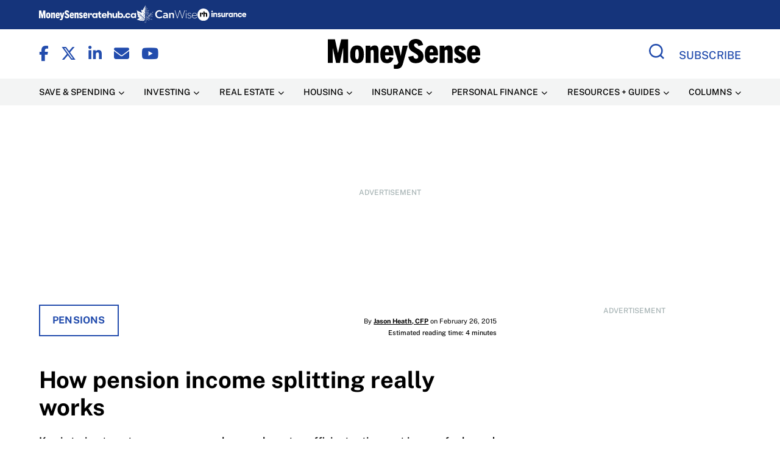

--- FILE ---
content_type: text/html; charset=UTF-8
request_url: https://www.moneysense.ca/save/retirement/pensions/how-pension-income-splitting-really-works/
body_size: 177157
content:
<!DOCTYPE html>
<html lang="en-US">
<head>
    <meta charset="UTF-8" /><script type="text/javascript">(window.NREUM||(NREUM={})).init={ajax:{deny_list:["bam.nr-data.net"]},feature_flags:["soft_nav"]};(window.NREUM||(NREUM={})).loader_config={licenseKey:"NRJS-07f90fecb33effd4da4",applicationID:"242755013",browserID:"243813639"};;/*! For license information please see nr-loader-rum-1.308.0.min.js.LICENSE.txt */
(()=>{var e,t,r={163:(e,t,r)=>{"use strict";r.d(t,{j:()=>E});var n=r(384),i=r(1741);var a=r(2555);r(860).K7.genericEvents;const s="experimental.resources",o="register",c=e=>{if(!e||"string"!=typeof e)return!1;try{document.createDocumentFragment().querySelector(e)}catch{return!1}return!0};var d=r(2614),u=r(944),l=r(8122);const f="[data-nr-mask]",g=e=>(0,l.a)(e,(()=>{const e={feature_flags:[],experimental:{allow_registered_children:!1,resources:!1},mask_selector:"*",block_selector:"[data-nr-block]",mask_input_options:{color:!1,date:!1,"datetime-local":!1,email:!1,month:!1,number:!1,range:!1,search:!1,tel:!1,text:!1,time:!1,url:!1,week:!1,textarea:!1,select:!1,password:!0}};return{ajax:{deny_list:void 0,block_internal:!0,enabled:!0,autoStart:!0},api:{get allow_registered_children(){return e.feature_flags.includes(o)||e.experimental.allow_registered_children},set allow_registered_children(t){e.experimental.allow_registered_children=t},duplicate_registered_data:!1},browser_consent_mode:{enabled:!1},distributed_tracing:{enabled:void 0,exclude_newrelic_header:void 0,cors_use_newrelic_header:void 0,cors_use_tracecontext_headers:void 0,allowed_origins:void 0},get feature_flags(){return e.feature_flags},set feature_flags(t){e.feature_flags=t},generic_events:{enabled:!0,autoStart:!0},harvest:{interval:30},jserrors:{enabled:!0,autoStart:!0},logging:{enabled:!0,autoStart:!0},metrics:{enabled:!0,autoStart:!0},obfuscate:void 0,page_action:{enabled:!0},page_view_event:{enabled:!0,autoStart:!0},page_view_timing:{enabled:!0,autoStart:!0},performance:{capture_marks:!1,capture_measures:!1,capture_detail:!0,resources:{get enabled(){return e.feature_flags.includes(s)||e.experimental.resources},set enabled(t){e.experimental.resources=t},asset_types:[],first_party_domains:[],ignore_newrelic:!0}},privacy:{cookies_enabled:!0},proxy:{assets:void 0,beacon:void 0},session:{expiresMs:d.wk,inactiveMs:d.BB},session_replay:{autoStart:!0,enabled:!1,preload:!1,sampling_rate:10,error_sampling_rate:100,collect_fonts:!1,inline_images:!1,fix_stylesheets:!0,mask_all_inputs:!0,get mask_text_selector(){return e.mask_selector},set mask_text_selector(t){c(t)?e.mask_selector="".concat(t,",").concat(f):""===t||null===t?e.mask_selector=f:(0,u.R)(5,t)},get block_class(){return"nr-block"},get ignore_class(){return"nr-ignore"},get mask_text_class(){return"nr-mask"},get block_selector(){return e.block_selector},set block_selector(t){c(t)?e.block_selector+=",".concat(t):""!==t&&(0,u.R)(6,t)},get mask_input_options(){return e.mask_input_options},set mask_input_options(t){t&&"object"==typeof t?e.mask_input_options={...t,password:!0}:(0,u.R)(7,t)}},session_trace:{enabled:!0,autoStart:!0},soft_navigations:{enabled:!0,autoStart:!0},spa:{enabled:!0,autoStart:!0},ssl:void 0,user_actions:{enabled:!0,elementAttributes:["id","className","tagName","type"]}}})());var p=r(6154),m=r(9324);let h=0;const v={buildEnv:m.F3,distMethod:m.Xs,version:m.xv,originTime:p.WN},b={consented:!1},y={appMetadata:{},get consented(){return this.session?.state?.consent||b.consented},set consented(e){b.consented=e},customTransaction:void 0,denyList:void 0,disabled:!1,harvester:void 0,isolatedBacklog:!1,isRecording:!1,loaderType:void 0,maxBytes:3e4,obfuscator:void 0,onerror:void 0,ptid:void 0,releaseIds:{},session:void 0,timeKeeper:void 0,registeredEntities:[],jsAttributesMetadata:{bytes:0},get harvestCount(){return++h}},_=e=>{const t=(0,l.a)(e,y),r=Object.keys(v).reduce((e,t)=>(e[t]={value:v[t],writable:!1,configurable:!0,enumerable:!0},e),{});return Object.defineProperties(t,r)};var w=r(5701);const x=e=>{const t=e.startsWith("http");e+="/",r.p=t?e:"https://"+e};var R=r(7836),k=r(3241);const A={accountID:void 0,trustKey:void 0,agentID:void 0,licenseKey:void 0,applicationID:void 0,xpid:void 0},S=e=>(0,l.a)(e,A),T=new Set;function E(e,t={},r,s){let{init:o,info:c,loader_config:d,runtime:u={},exposed:l=!0}=t;if(!c){const e=(0,n.pV)();o=e.init,c=e.info,d=e.loader_config}e.init=g(o||{}),e.loader_config=S(d||{}),c.jsAttributes??={},p.bv&&(c.jsAttributes.isWorker=!0),e.info=(0,a.D)(c);const f=e.init,m=[c.beacon,c.errorBeacon];T.has(e.agentIdentifier)||(f.proxy.assets&&(x(f.proxy.assets),m.push(f.proxy.assets)),f.proxy.beacon&&m.push(f.proxy.beacon),e.beacons=[...m],function(e){const t=(0,n.pV)();Object.getOwnPropertyNames(i.W.prototype).forEach(r=>{const n=i.W.prototype[r];if("function"!=typeof n||"constructor"===n)return;let a=t[r];e[r]&&!1!==e.exposed&&"micro-agent"!==e.runtime?.loaderType&&(t[r]=(...t)=>{const n=e[r](...t);return a?a(...t):n})})}(e),(0,n.US)("activatedFeatures",w.B)),u.denyList=[...f.ajax.deny_list||[],...f.ajax.block_internal?m:[]],u.ptid=e.agentIdentifier,u.loaderType=r,e.runtime=_(u),T.has(e.agentIdentifier)||(e.ee=R.ee.get(e.agentIdentifier),e.exposed=l,(0,k.W)({agentIdentifier:e.agentIdentifier,drained:!!w.B?.[e.agentIdentifier],type:"lifecycle",name:"initialize",feature:void 0,data:e.config})),T.add(e.agentIdentifier)}},384:(e,t,r)=>{"use strict";r.d(t,{NT:()=>s,US:()=>u,Zm:()=>o,bQ:()=>d,dV:()=>c,pV:()=>l});var n=r(6154),i=r(1863),a=r(1910);const s={beacon:"bam.nr-data.net",errorBeacon:"bam.nr-data.net"};function o(){return n.gm.NREUM||(n.gm.NREUM={}),void 0===n.gm.newrelic&&(n.gm.newrelic=n.gm.NREUM),n.gm.NREUM}function c(){let e=o();return e.o||(e.o={ST:n.gm.setTimeout,SI:n.gm.setImmediate||n.gm.setInterval,CT:n.gm.clearTimeout,XHR:n.gm.XMLHttpRequest,REQ:n.gm.Request,EV:n.gm.Event,PR:n.gm.Promise,MO:n.gm.MutationObserver,FETCH:n.gm.fetch,WS:n.gm.WebSocket},(0,a.i)(...Object.values(e.o))),e}function d(e,t){let r=o();r.initializedAgents??={},t.initializedAt={ms:(0,i.t)(),date:new Date},r.initializedAgents[e]=t}function u(e,t){o()[e]=t}function l(){return function(){let e=o();const t=e.info||{};e.info={beacon:s.beacon,errorBeacon:s.errorBeacon,...t}}(),function(){let e=o();const t=e.init||{};e.init={...t}}(),c(),function(){let e=o();const t=e.loader_config||{};e.loader_config={...t}}(),o()}},782:(e,t,r)=>{"use strict";r.d(t,{T:()=>n});const n=r(860).K7.pageViewTiming},860:(e,t,r)=>{"use strict";r.d(t,{$J:()=>u,K7:()=>c,P3:()=>d,XX:()=>i,Yy:()=>o,df:()=>a,qY:()=>n,v4:()=>s});const n="events",i="jserrors",a="browser/blobs",s="rum",o="browser/logs",c={ajax:"ajax",genericEvents:"generic_events",jserrors:i,logging:"logging",metrics:"metrics",pageAction:"page_action",pageViewEvent:"page_view_event",pageViewTiming:"page_view_timing",sessionReplay:"session_replay",sessionTrace:"session_trace",softNav:"soft_navigations",spa:"spa"},d={[c.pageViewEvent]:1,[c.pageViewTiming]:2,[c.metrics]:3,[c.jserrors]:4,[c.spa]:5,[c.ajax]:6,[c.sessionTrace]:7,[c.softNav]:8,[c.sessionReplay]:9,[c.logging]:10,[c.genericEvents]:11},u={[c.pageViewEvent]:s,[c.pageViewTiming]:n,[c.ajax]:n,[c.spa]:n,[c.softNav]:n,[c.metrics]:i,[c.jserrors]:i,[c.sessionTrace]:a,[c.sessionReplay]:a,[c.logging]:o,[c.genericEvents]:"ins"}},944:(e,t,r)=>{"use strict";r.d(t,{R:()=>i});var n=r(3241);function i(e,t){"function"==typeof console.debug&&(console.debug("New Relic Warning: https://github.com/newrelic/newrelic-browser-agent/blob/main/docs/warning-codes.md#".concat(e),t),(0,n.W)({agentIdentifier:null,drained:null,type:"data",name:"warn",feature:"warn",data:{code:e,secondary:t}}))}},1687:(e,t,r)=>{"use strict";r.d(t,{Ak:()=>d,Ze:()=>f,x3:()=>u});var n=r(3241),i=r(7836),a=r(3606),s=r(860),o=r(2646);const c={};function d(e,t){const r={staged:!1,priority:s.P3[t]||0};l(e),c[e].get(t)||c[e].set(t,r)}function u(e,t){e&&c[e]&&(c[e].get(t)&&c[e].delete(t),p(e,t,!1),c[e].size&&g(e))}function l(e){if(!e)throw new Error("agentIdentifier required");c[e]||(c[e]=new Map)}function f(e="",t="feature",r=!1){if(l(e),!e||!c[e].get(t)||r)return p(e,t);c[e].get(t).staged=!0,g(e)}function g(e){const t=Array.from(c[e]);t.every(([e,t])=>t.staged)&&(t.sort((e,t)=>e[1].priority-t[1].priority),t.forEach(([t])=>{c[e].delete(t),p(e,t)}))}function p(e,t,r=!0){const s=e?i.ee.get(e):i.ee,c=a.i.handlers;if(!s.aborted&&s.backlog&&c){if((0,n.W)({agentIdentifier:e,type:"lifecycle",name:"drain",feature:t}),r){const e=s.backlog[t],r=c[t];if(r){for(let t=0;e&&t<e.length;++t)m(e[t],r);Object.entries(r).forEach(([e,t])=>{Object.values(t||{}).forEach(t=>{t[0]?.on&&t[0]?.context()instanceof o.y&&t[0].on(e,t[1])})})}}s.isolatedBacklog||delete c[t],s.backlog[t]=null,s.emit("drain-"+t,[])}}function m(e,t){var r=e[1];Object.values(t[r]||{}).forEach(t=>{var r=e[0];if(t[0]===r){var n=t[1],i=e[3],a=e[2];n.apply(i,a)}})}},1738:(e,t,r)=>{"use strict";r.d(t,{U:()=>g,Y:()=>f});var n=r(3241),i=r(9908),a=r(1863),s=r(944),o=r(5701),c=r(3969),d=r(8362),u=r(860),l=r(4261);function f(e,t,r,a){const f=a||r;!f||f[e]&&f[e]!==d.d.prototype[e]||(f[e]=function(){(0,i.p)(c.xV,["API/"+e+"/called"],void 0,u.K7.metrics,r.ee),(0,n.W)({agentIdentifier:r.agentIdentifier,drained:!!o.B?.[r.agentIdentifier],type:"data",name:"api",feature:l.Pl+e,data:{}});try{return t.apply(this,arguments)}catch(e){(0,s.R)(23,e)}})}function g(e,t,r,n,s){const o=e.info;null===r?delete o.jsAttributes[t]:o.jsAttributes[t]=r,(s||null===r)&&(0,i.p)(l.Pl+n,[(0,a.t)(),t,r],void 0,"session",e.ee)}},1741:(e,t,r)=>{"use strict";r.d(t,{W:()=>a});var n=r(944),i=r(4261);class a{#e(e,...t){if(this[e]!==a.prototype[e])return this[e](...t);(0,n.R)(35,e)}addPageAction(e,t){return this.#e(i.hG,e,t)}register(e){return this.#e(i.eY,e)}recordCustomEvent(e,t){return this.#e(i.fF,e,t)}setPageViewName(e,t){return this.#e(i.Fw,e,t)}setCustomAttribute(e,t,r){return this.#e(i.cD,e,t,r)}noticeError(e,t){return this.#e(i.o5,e,t)}setUserId(e,t=!1){return this.#e(i.Dl,e,t)}setApplicationVersion(e){return this.#e(i.nb,e)}setErrorHandler(e){return this.#e(i.bt,e)}addRelease(e,t){return this.#e(i.k6,e,t)}log(e,t){return this.#e(i.$9,e,t)}start(){return this.#e(i.d3)}finished(e){return this.#e(i.BL,e)}recordReplay(){return this.#e(i.CH)}pauseReplay(){return this.#e(i.Tb)}addToTrace(e){return this.#e(i.U2,e)}setCurrentRouteName(e){return this.#e(i.PA,e)}interaction(e){return this.#e(i.dT,e)}wrapLogger(e,t,r){return this.#e(i.Wb,e,t,r)}measure(e,t){return this.#e(i.V1,e,t)}consent(e){return this.#e(i.Pv,e)}}},1863:(e,t,r)=>{"use strict";function n(){return Math.floor(performance.now())}r.d(t,{t:()=>n})},1910:(e,t,r)=>{"use strict";r.d(t,{i:()=>a});var n=r(944);const i=new Map;function a(...e){return e.every(e=>{if(i.has(e))return i.get(e);const t="function"==typeof e?e.toString():"",r=t.includes("[native code]"),a=t.includes("nrWrapper");return r||a||(0,n.R)(64,e?.name||t),i.set(e,r),r})}},2555:(e,t,r)=>{"use strict";r.d(t,{D:()=>o,f:()=>s});var n=r(384),i=r(8122);const a={beacon:n.NT.beacon,errorBeacon:n.NT.errorBeacon,licenseKey:void 0,applicationID:void 0,sa:void 0,queueTime:void 0,applicationTime:void 0,ttGuid:void 0,user:void 0,account:void 0,product:void 0,extra:void 0,jsAttributes:{},userAttributes:void 0,atts:void 0,transactionName:void 0,tNamePlain:void 0};function s(e){try{return!!e.licenseKey&&!!e.errorBeacon&&!!e.applicationID}catch(e){return!1}}const o=e=>(0,i.a)(e,a)},2614:(e,t,r)=>{"use strict";r.d(t,{BB:()=>s,H3:()=>n,g:()=>d,iL:()=>c,tS:()=>o,uh:()=>i,wk:()=>a});const n="NRBA",i="SESSION",a=144e5,s=18e5,o={STARTED:"session-started",PAUSE:"session-pause",RESET:"session-reset",RESUME:"session-resume",UPDATE:"session-update"},c={SAME_TAB:"same-tab",CROSS_TAB:"cross-tab"},d={OFF:0,FULL:1,ERROR:2}},2646:(e,t,r)=>{"use strict";r.d(t,{y:()=>n});class n{constructor(e){this.contextId=e}}},2843:(e,t,r)=>{"use strict";r.d(t,{G:()=>a,u:()=>i});var n=r(3878);function i(e,t=!1,r,i){(0,n.DD)("visibilitychange",function(){if(t)return void("hidden"===document.visibilityState&&e());e(document.visibilityState)},r,i)}function a(e,t,r){(0,n.sp)("pagehide",e,t,r)}},3241:(e,t,r)=>{"use strict";r.d(t,{W:()=>a});var n=r(6154);const i="newrelic";function a(e={}){try{n.gm.dispatchEvent(new CustomEvent(i,{detail:e}))}catch(e){}}},3606:(e,t,r)=>{"use strict";r.d(t,{i:()=>a});var n=r(9908);a.on=s;var i=a.handlers={};function a(e,t,r,a){s(a||n.d,i,e,t,r)}function s(e,t,r,i,a){a||(a="feature"),e||(e=n.d);var s=t[a]=t[a]||{};(s[r]=s[r]||[]).push([e,i])}},3878:(e,t,r)=>{"use strict";function n(e,t){return{capture:e,passive:!1,signal:t}}function i(e,t,r=!1,i){window.addEventListener(e,t,n(r,i))}function a(e,t,r=!1,i){document.addEventListener(e,t,n(r,i))}r.d(t,{DD:()=>a,jT:()=>n,sp:()=>i})},3969:(e,t,r)=>{"use strict";r.d(t,{TZ:()=>n,XG:()=>o,rs:()=>i,xV:()=>s,z_:()=>a});const n=r(860).K7.metrics,i="sm",a="cm",s="storeSupportabilityMetrics",o="storeEventMetrics"},4234:(e,t,r)=>{"use strict";r.d(t,{W:()=>a});var n=r(7836),i=r(1687);class a{constructor(e,t){this.agentIdentifier=e,this.ee=n.ee.get(e),this.featureName=t,this.blocked=!1}deregisterDrain(){(0,i.x3)(this.agentIdentifier,this.featureName)}}},4261:(e,t,r)=>{"use strict";r.d(t,{$9:()=>d,BL:()=>o,CH:()=>g,Dl:()=>_,Fw:()=>y,PA:()=>h,Pl:()=>n,Pv:()=>k,Tb:()=>l,U2:()=>a,V1:()=>R,Wb:()=>x,bt:()=>b,cD:()=>v,d3:()=>w,dT:()=>c,eY:()=>p,fF:()=>f,hG:()=>i,k6:()=>s,nb:()=>m,o5:()=>u});const n="api-",i="addPageAction",a="addToTrace",s="addRelease",o="finished",c="interaction",d="log",u="noticeError",l="pauseReplay",f="recordCustomEvent",g="recordReplay",p="register",m="setApplicationVersion",h="setCurrentRouteName",v="setCustomAttribute",b="setErrorHandler",y="setPageViewName",_="setUserId",w="start",x="wrapLogger",R="measure",k="consent"},5289:(e,t,r)=>{"use strict";r.d(t,{GG:()=>s,Qr:()=>c,sB:()=>o});var n=r(3878),i=r(6389);function a(){return"undefined"==typeof document||"complete"===document.readyState}function s(e,t){if(a())return e();const r=(0,i.J)(e),s=setInterval(()=>{a()&&(clearInterval(s),r())},500);(0,n.sp)("load",r,t)}function o(e){if(a())return e();(0,n.DD)("DOMContentLoaded",e)}function c(e){if(a())return e();(0,n.sp)("popstate",e)}},5607:(e,t,r)=>{"use strict";r.d(t,{W:()=>n});const n=(0,r(9566).bz)()},5701:(e,t,r)=>{"use strict";r.d(t,{B:()=>a,t:()=>s});var n=r(3241);const i=new Set,a={};function s(e,t){const r=t.agentIdentifier;a[r]??={},e&&"object"==typeof e&&(i.has(r)||(t.ee.emit("rumresp",[e]),a[r]=e,i.add(r),(0,n.W)({agentIdentifier:r,loaded:!0,drained:!0,type:"lifecycle",name:"load",feature:void 0,data:e})))}},6154:(e,t,r)=>{"use strict";r.d(t,{OF:()=>c,RI:()=>i,WN:()=>u,bv:()=>a,eN:()=>l,gm:()=>s,mw:()=>o,sb:()=>d});var n=r(1863);const i="undefined"!=typeof window&&!!window.document,a="undefined"!=typeof WorkerGlobalScope&&("undefined"!=typeof self&&self instanceof WorkerGlobalScope&&self.navigator instanceof WorkerNavigator||"undefined"!=typeof globalThis&&globalThis instanceof WorkerGlobalScope&&globalThis.navigator instanceof WorkerNavigator),s=i?window:"undefined"!=typeof WorkerGlobalScope&&("undefined"!=typeof self&&self instanceof WorkerGlobalScope&&self||"undefined"!=typeof globalThis&&globalThis instanceof WorkerGlobalScope&&globalThis),o=Boolean("hidden"===s?.document?.visibilityState),c=/iPad|iPhone|iPod/.test(s.navigator?.userAgent),d=c&&"undefined"==typeof SharedWorker,u=((()=>{const e=s.navigator?.userAgent?.match(/Firefox[/\s](\d+\.\d+)/);Array.isArray(e)&&e.length>=2&&e[1]})(),Date.now()-(0,n.t)()),l=()=>"undefined"!=typeof PerformanceNavigationTiming&&s?.performance?.getEntriesByType("navigation")?.[0]?.responseStart},6389:(e,t,r)=>{"use strict";function n(e,t=500,r={}){const n=r?.leading||!1;let i;return(...r)=>{n&&void 0===i&&(e.apply(this,r),i=setTimeout(()=>{i=clearTimeout(i)},t)),n||(clearTimeout(i),i=setTimeout(()=>{e.apply(this,r)},t))}}function i(e){let t=!1;return(...r)=>{t||(t=!0,e.apply(this,r))}}r.d(t,{J:()=>i,s:()=>n})},6630:(e,t,r)=>{"use strict";r.d(t,{T:()=>n});const n=r(860).K7.pageViewEvent},7699:(e,t,r)=>{"use strict";r.d(t,{It:()=>a,KC:()=>o,No:()=>i,qh:()=>s});var n=r(860);const i=16e3,a=1e6,s="SESSION_ERROR",o={[n.K7.logging]:!0,[n.K7.genericEvents]:!1,[n.K7.jserrors]:!1,[n.K7.ajax]:!1}},7836:(e,t,r)=>{"use strict";r.d(t,{P:()=>o,ee:()=>c});var n=r(384),i=r(8990),a=r(2646),s=r(5607);const o="nr@context:".concat(s.W),c=function e(t,r){var n={},s={},u={},l=!1;try{l=16===r.length&&d.initializedAgents?.[r]?.runtime.isolatedBacklog}catch(e){}var f={on:p,addEventListener:p,removeEventListener:function(e,t){var r=n[e];if(!r)return;for(var i=0;i<r.length;i++)r[i]===t&&r.splice(i,1)},emit:function(e,r,n,i,a){!1!==a&&(a=!0);if(c.aborted&&!i)return;t&&a&&t.emit(e,r,n);var o=g(n);m(e).forEach(e=>{e.apply(o,r)});var d=v()[s[e]];d&&d.push([f,e,r,o]);return o},get:h,listeners:m,context:g,buffer:function(e,t){const r=v();if(t=t||"feature",f.aborted)return;Object.entries(e||{}).forEach(([e,n])=>{s[n]=t,t in r||(r[t]=[])})},abort:function(){f._aborted=!0,Object.keys(f.backlog).forEach(e=>{delete f.backlog[e]})},isBuffering:function(e){return!!v()[s[e]]},debugId:r,backlog:l?{}:t&&"object"==typeof t.backlog?t.backlog:{},isolatedBacklog:l};return Object.defineProperty(f,"aborted",{get:()=>{let e=f._aborted||!1;return e||(t&&(e=t.aborted),e)}}),f;function g(e){return e&&e instanceof a.y?e:e?(0,i.I)(e,o,()=>new a.y(o)):new a.y(o)}function p(e,t){n[e]=m(e).concat(t)}function m(e){return n[e]||[]}function h(t){return u[t]=u[t]||e(f,t)}function v(){return f.backlog}}(void 0,"globalEE"),d=(0,n.Zm)();d.ee||(d.ee=c)},8122:(e,t,r)=>{"use strict";r.d(t,{a:()=>i});var n=r(944);function i(e,t){try{if(!e||"object"!=typeof e)return(0,n.R)(3);if(!t||"object"!=typeof t)return(0,n.R)(4);const r=Object.create(Object.getPrototypeOf(t),Object.getOwnPropertyDescriptors(t)),a=0===Object.keys(r).length?e:r;for(let s in a)if(void 0!==e[s])try{if(null===e[s]){r[s]=null;continue}Array.isArray(e[s])&&Array.isArray(t[s])?r[s]=Array.from(new Set([...e[s],...t[s]])):"object"==typeof e[s]&&"object"==typeof t[s]?r[s]=i(e[s],t[s]):r[s]=e[s]}catch(e){r[s]||(0,n.R)(1,e)}return r}catch(e){(0,n.R)(2,e)}}},8362:(e,t,r)=>{"use strict";r.d(t,{d:()=>a});var n=r(9566),i=r(1741);class a extends i.W{agentIdentifier=(0,n.LA)(16)}},8374:(e,t,r)=>{r.nc=(()=>{try{return document?.currentScript?.nonce}catch(e){}return""})()},8990:(e,t,r)=>{"use strict";r.d(t,{I:()=>i});var n=Object.prototype.hasOwnProperty;function i(e,t,r){if(n.call(e,t))return e[t];var i=r();if(Object.defineProperty&&Object.keys)try{return Object.defineProperty(e,t,{value:i,writable:!0,enumerable:!1}),i}catch(e){}return e[t]=i,i}},9324:(e,t,r)=>{"use strict";r.d(t,{F3:()=>i,Xs:()=>a,xv:()=>n});const n="1.308.0",i="PROD",a="CDN"},9566:(e,t,r)=>{"use strict";r.d(t,{LA:()=>o,bz:()=>s});var n=r(6154);const i="xxxxxxxx-xxxx-4xxx-yxxx-xxxxxxxxxxxx";function a(e,t){return e?15&e[t]:16*Math.random()|0}function s(){const e=n.gm?.crypto||n.gm?.msCrypto;let t,r=0;return e&&e.getRandomValues&&(t=e.getRandomValues(new Uint8Array(30))),i.split("").map(e=>"x"===e?a(t,r++).toString(16):"y"===e?(3&a()|8).toString(16):e).join("")}function o(e){const t=n.gm?.crypto||n.gm?.msCrypto;let r,i=0;t&&t.getRandomValues&&(r=t.getRandomValues(new Uint8Array(e)));const s=[];for(var o=0;o<e;o++)s.push(a(r,i++).toString(16));return s.join("")}},9908:(e,t,r)=>{"use strict";r.d(t,{d:()=>n,p:()=>i});var n=r(7836).ee.get("handle");function i(e,t,r,i,a){a?(a.buffer([e],i),a.emit(e,t,r)):(n.buffer([e],i),n.emit(e,t,r))}}},n={};function i(e){var t=n[e];if(void 0!==t)return t.exports;var a=n[e]={exports:{}};return r[e](a,a.exports,i),a.exports}i.m=r,i.d=(e,t)=>{for(var r in t)i.o(t,r)&&!i.o(e,r)&&Object.defineProperty(e,r,{enumerable:!0,get:t[r]})},i.f={},i.e=e=>Promise.all(Object.keys(i.f).reduce((t,r)=>(i.f[r](e,t),t),[])),i.u=e=>"nr-rum-1.308.0.min.js",i.o=(e,t)=>Object.prototype.hasOwnProperty.call(e,t),e={},t="NRBA-1.308.0.PROD:",i.l=(r,n,a,s)=>{if(e[r])e[r].push(n);else{var o,c;if(void 0!==a)for(var d=document.getElementsByTagName("script"),u=0;u<d.length;u++){var l=d[u];if(l.getAttribute("src")==r||l.getAttribute("data-webpack")==t+a){o=l;break}}if(!o){c=!0;var f={296:"sha512-+MIMDsOcckGXa1EdWHqFNv7P+JUkd5kQwCBr3KE6uCvnsBNUrdSt4a/3/L4j4TxtnaMNjHpza2/erNQbpacJQA=="};(o=document.createElement("script")).charset="utf-8",i.nc&&o.setAttribute("nonce",i.nc),o.setAttribute("data-webpack",t+a),o.src=r,0!==o.src.indexOf(window.location.origin+"/")&&(o.crossOrigin="anonymous"),f[s]&&(o.integrity=f[s])}e[r]=[n];var g=(t,n)=>{o.onerror=o.onload=null,clearTimeout(p);var i=e[r];if(delete e[r],o.parentNode&&o.parentNode.removeChild(o),i&&i.forEach(e=>e(n)),t)return t(n)},p=setTimeout(g.bind(null,void 0,{type:"timeout",target:o}),12e4);o.onerror=g.bind(null,o.onerror),o.onload=g.bind(null,o.onload),c&&document.head.appendChild(o)}},i.r=e=>{"undefined"!=typeof Symbol&&Symbol.toStringTag&&Object.defineProperty(e,Symbol.toStringTag,{value:"Module"}),Object.defineProperty(e,"__esModule",{value:!0})},i.p="https://js-agent.newrelic.com/",(()=>{var e={374:0,840:0};i.f.j=(t,r)=>{var n=i.o(e,t)?e[t]:void 0;if(0!==n)if(n)r.push(n[2]);else{var a=new Promise((r,i)=>n=e[t]=[r,i]);r.push(n[2]=a);var s=i.p+i.u(t),o=new Error;i.l(s,r=>{if(i.o(e,t)&&(0!==(n=e[t])&&(e[t]=void 0),n)){var a=r&&("load"===r.type?"missing":r.type),s=r&&r.target&&r.target.src;o.message="Loading chunk "+t+" failed: ("+a+": "+s+")",o.name="ChunkLoadError",o.type=a,o.request=s,n[1](o)}},"chunk-"+t,t)}};var t=(t,r)=>{var n,a,[s,o,c]=r,d=0;if(s.some(t=>0!==e[t])){for(n in o)i.o(o,n)&&(i.m[n]=o[n]);if(c)c(i)}for(t&&t(r);d<s.length;d++)a=s[d],i.o(e,a)&&e[a]&&e[a][0](),e[a]=0},r=self["webpackChunk:NRBA-1.308.0.PROD"]=self["webpackChunk:NRBA-1.308.0.PROD"]||[];r.forEach(t.bind(null,0)),r.push=t.bind(null,r.push.bind(r))})(),(()=>{"use strict";i(8374);var e=i(8362),t=i(860);const r=Object.values(t.K7);var n=i(163);var a=i(9908),s=i(1863),o=i(4261),c=i(1738);var d=i(1687),u=i(4234),l=i(5289),f=i(6154),g=i(944),p=i(384);const m=e=>f.RI&&!0===e?.privacy.cookies_enabled;function h(e){return!!(0,p.dV)().o.MO&&m(e)&&!0===e?.session_trace.enabled}var v=i(6389),b=i(7699);class y extends u.W{constructor(e,t){super(e.agentIdentifier,t),this.agentRef=e,this.abortHandler=void 0,this.featAggregate=void 0,this.loadedSuccessfully=void 0,this.onAggregateImported=new Promise(e=>{this.loadedSuccessfully=e}),this.deferred=Promise.resolve(),!1===e.init[this.featureName].autoStart?this.deferred=new Promise((t,r)=>{this.ee.on("manual-start-all",(0,v.J)(()=>{(0,d.Ak)(e.agentIdentifier,this.featureName),t()}))}):(0,d.Ak)(e.agentIdentifier,t)}importAggregator(e,t,r={}){if(this.featAggregate)return;const n=async()=>{let n;await this.deferred;try{if(m(e.init)){const{setupAgentSession:t}=await i.e(296).then(i.bind(i,3305));n=t(e)}}catch(e){(0,g.R)(20,e),this.ee.emit("internal-error",[e]),(0,a.p)(b.qh,[e],void 0,this.featureName,this.ee)}try{if(!this.#t(this.featureName,n,e.init))return(0,d.Ze)(this.agentIdentifier,this.featureName),void this.loadedSuccessfully(!1);const{Aggregate:i}=await t();this.featAggregate=new i(e,r),e.runtime.harvester.initializedAggregates.push(this.featAggregate),this.loadedSuccessfully(!0)}catch(e){(0,g.R)(34,e),this.abortHandler?.(),(0,d.Ze)(this.agentIdentifier,this.featureName,!0),this.loadedSuccessfully(!1),this.ee&&this.ee.abort()}};f.RI?(0,l.GG)(()=>n(),!0):n()}#t(e,r,n){if(this.blocked)return!1;switch(e){case t.K7.sessionReplay:return h(n)&&!!r;case t.K7.sessionTrace:return!!r;default:return!0}}}var _=i(6630),w=i(2614),x=i(3241);class R extends y{static featureName=_.T;constructor(e){var t;super(e,_.T),this.setupInspectionEvents(e.agentIdentifier),t=e,(0,c.Y)(o.Fw,function(e,r){"string"==typeof e&&("/"!==e.charAt(0)&&(e="/"+e),t.runtime.customTransaction=(r||"http://custom.transaction")+e,(0,a.p)(o.Pl+o.Fw,[(0,s.t)()],void 0,void 0,t.ee))},t),this.importAggregator(e,()=>i.e(296).then(i.bind(i,3943)))}setupInspectionEvents(e){const t=(t,r)=>{t&&(0,x.W)({agentIdentifier:e,timeStamp:t.timeStamp,loaded:"complete"===t.target.readyState,type:"window",name:r,data:t.target.location+""})};(0,l.sB)(e=>{t(e,"DOMContentLoaded")}),(0,l.GG)(e=>{t(e,"load")}),(0,l.Qr)(e=>{t(e,"navigate")}),this.ee.on(w.tS.UPDATE,(t,r)=>{(0,x.W)({agentIdentifier:e,type:"lifecycle",name:"session",data:r})})}}class k extends e.d{constructor(e){var t;(super(),f.gm)?(this.features={},(0,p.bQ)(this.agentIdentifier,this),this.desiredFeatures=new Set(e.features||[]),this.desiredFeatures.add(R),(0,n.j)(this,e,e.loaderType||"agent"),t=this,(0,c.Y)(o.cD,function(e,r,n=!1){if("string"==typeof e){if(["string","number","boolean"].includes(typeof r)||null===r)return(0,c.U)(t,e,r,o.cD,n);(0,g.R)(40,typeof r)}else(0,g.R)(39,typeof e)},t),function(e){(0,c.Y)(o.Dl,function(t,r=!1){if("string"!=typeof t&&null!==t)return void(0,g.R)(41,typeof t);const n=e.info.jsAttributes["enduser.id"];r&&null!=n&&n!==t?(0,a.p)(o.Pl+"setUserIdAndResetSession",[t],void 0,"session",e.ee):(0,c.U)(e,"enduser.id",t,o.Dl,!0)},e)}(this),function(e){(0,c.Y)(o.nb,function(t){if("string"==typeof t||null===t)return(0,c.U)(e,"application.version",t,o.nb,!1);(0,g.R)(42,typeof t)},e)}(this),function(e){(0,c.Y)(o.d3,function(){e.ee.emit("manual-start-all")},e)}(this),function(e){(0,c.Y)(o.Pv,function(t=!0){if("boolean"==typeof t){if((0,a.p)(o.Pl+o.Pv,[t],void 0,"session",e.ee),e.runtime.consented=t,t){const t=e.features.page_view_event;t.onAggregateImported.then(e=>{const r=t.featAggregate;e&&!r.sentRum&&r.sendRum()})}}else(0,g.R)(65,typeof t)},e)}(this),this.run()):(0,g.R)(21)}get config(){return{info:this.info,init:this.init,loader_config:this.loader_config,runtime:this.runtime}}get api(){return this}run(){try{const e=function(e){const t={};return r.forEach(r=>{t[r]=!!e[r]?.enabled}),t}(this.init),n=[...this.desiredFeatures];n.sort((e,r)=>t.P3[e.featureName]-t.P3[r.featureName]),n.forEach(r=>{if(!e[r.featureName]&&r.featureName!==t.K7.pageViewEvent)return;if(r.featureName===t.K7.spa)return void(0,g.R)(67);const n=function(e){switch(e){case t.K7.ajax:return[t.K7.jserrors];case t.K7.sessionTrace:return[t.K7.ajax,t.K7.pageViewEvent];case t.K7.sessionReplay:return[t.K7.sessionTrace];case t.K7.pageViewTiming:return[t.K7.pageViewEvent];default:return[]}}(r.featureName).filter(e=>!(e in this.features));n.length>0&&(0,g.R)(36,{targetFeature:r.featureName,missingDependencies:n}),this.features[r.featureName]=new r(this)})}catch(e){(0,g.R)(22,e);for(const e in this.features)this.features[e].abortHandler?.();const t=(0,p.Zm)();delete t.initializedAgents[this.agentIdentifier]?.features,delete this.sharedAggregator;return t.ee.get(this.agentIdentifier).abort(),!1}}}var A=i(2843),S=i(782);class T extends y{static featureName=S.T;constructor(e){super(e,S.T),f.RI&&((0,A.u)(()=>(0,a.p)("docHidden",[(0,s.t)()],void 0,S.T,this.ee),!0),(0,A.G)(()=>(0,a.p)("winPagehide",[(0,s.t)()],void 0,S.T,this.ee)),this.importAggregator(e,()=>i.e(296).then(i.bind(i,2117))))}}var E=i(3969);class I extends y{static featureName=E.TZ;constructor(e){super(e,E.TZ),f.RI&&document.addEventListener("securitypolicyviolation",e=>{(0,a.p)(E.xV,["Generic/CSPViolation/Detected"],void 0,this.featureName,this.ee)}),this.importAggregator(e,()=>i.e(296).then(i.bind(i,9623)))}}new k({features:[R,T,I],loaderType:"lite"})})()})();</script>
    <!-- heap tracking -->
    <script type="text/javascript">
			window.heap=window.heap||[],heap.load=function(e,t){window.heap.appid=e,window.heap.config=t=t||{};var r=document.createElement("script");r.type="text/javascript",r.async=!0,r.src="https://cdn.heapanalytics.com/js/heap-"+e+".js";var a=document.getElementsByTagName("script")[0];a.parentNode.insertBefore(r,a);for(var n=function(e){return function(){heap.push([e].concat(Array.prototype.slice.call(arguments,0)))}},p=["addEventProperties","addUserProperties","clearEventProperties","identify","resetIdentity","removeEventProperty","setEventProperties","track","unsetEventProperty"],o=0;o<p.length;o++)heap[p[o]]=n(p[o])};   
			heap.load(3993016571); 
		</script>
	<!-- only add GA to live site -->
				      <script>
        (function(w,d,s,l,i){w[l]=w[l]||[];w[l].push({'gtm.start':
          new Date().getTime(),event:'gtm.js'});var f=d.getElementsByTagName(s)[0],
        j=d.createElement(s),dl=l!='dataLayer'?'&l='+l:'';j.async=true;j.src=
        'https://www.googletagmanager.com/gtm.js?id='+i+dl;f.parentNode.insertBefore(j,f);
      })(window,document,'script','dataLayer','GTM-MHXJFSL');
      </script>
  
  <meta name="viewport" content="width=device-width, initial-scale=1.0">
  <!-- Pinterest RSS Feed ( Only connect on prod ) -->
      <meta name="p:domain_verify" content="f96f77a41051c03752e504346f562361"/>
    
  <link rel="pingback" href="https://www.moneysense.ca/xmlrpc.php" />
  <!-- get above the fold styles -->
  
   <style>.fab{-moz-osx-font-smoothing:grayscale;-webkit-font-smoothing:antialiased;display:inline-block;font-style:normal;font-variant:normal;text-rendering:auto;line-height:1}.fa-facebook-f:before{content:"\f39e"}.fa-linkedin-in:before{content:"\f0e1"}.fa-twitter:before{content:"\f099"}.fa-youtube:before{content:"\f167"}.fab{font-family:Font Awesome\ 5 Brands}@charset "UTF-8";article,figure,header,section{display:block}html{font-family:sans-serif;-webkit-text-size-adjust:100%;-ms-text-size-adjust:100%}h1{font-size:2em}img{border:0}svg:not(:root){overflow:hidden}button,input,textarea{font-family:inherit;font-size:100%;margin:0}button,input{line-height:normal}button{-webkit-appearance:button}input[type=search]{-webkit-appearance:textfield;box-sizing:content-box}input[type=search]::-webkit-search-cancel-button,input[type=search]::-webkit-search-decoration{-webkit-appearance:none}textarea{overflow:auto;vertical-align:top}body,figure{margin:0}button::-moz-focus-inner,input::-moz-focus-inner{border:0;padding:0}*{box-sizing:border-box}@font-face{font-family:Work Sans;src:url(https://www.moneysense.ca/wp-content/themes/moneysense-2019/assets/fonts/work-sans/WorkSans-Medium.ttf);font-weight:400;font-style:normal;font-display:swap}@font-face{font-family:Work Sans;src:url(https://www.moneysense.ca/wp-content/themes/moneysense-2019/assets/fonts/work-sans/WorkSans-Light.ttf);font-weight:200;font-style:normal;font-display:swap}@font-face{font-family:Work Sans;src:url(https://www.moneysense.ca/wp-content/themes/moneysense-2019/assets/fonts/work-sans/WorkSans-ExtraBold.ttf);font-weight:900;font-style:normal;font-display:swap}.alignfull{margin-left:calc(-50vw + 50%);margin-right:calc(-50vw + 50%);max-width:100vw;padding-left:0!important;padding-right:0!important}.visuallyhidden:not(:focus):not(:active){position:absolute;width:1px;height:1px;margin:-1px;border:0;padding:0;white-space:nowrap;-webkit-clip-path:inset(100%);clip-path:inset(100%);clip:rect(0 0 0 0);overflow:hidden}button{background:none;border:none}h1,h2,h3,p,ul{margin:0;padding:0}img{max-width:100%;height:unset!important}figure[id^=attachment]{max-width:100%!important;width:auto!important}.space-between{justify-content:space-between}.align-center{align-items:center}.grid,.single .grid{display:grid;grid-template-columns:repeat(3,1fr);grid-gap:50px}@media (max-width:900px){.grid,.single .grid{grid-gap:20px}}@media (max-width:768px){.grid,.single .grid{grid-gap:30px}}.uppercase{text-transform:uppercase}.hide-desktop{display:none!important}@media (max-width:900px){.hide-desktop{display:block!important}}@media (max-width:900px){.hide-mobile{display:none!important}}html{overflow-x:hidden}body{position:relative;margin:0;padding:0}body:after{content:"";background:transparent;position:absolute;top:-100%}input[type=search],textarea{border-radius:none;-webkit-appearance:none;-webkit-border-radius:0}.section-padding{padding-top:55px;padding-bottom:55px}@media (max-width:768px){.section-padding{padding-top:35px;padding-bottom:35px}}.section-padding-bottom-small{padding-bottom:30px}.white{background:#fff;color:#6f6f6f}.wrapper{max-width:1260px;width:90%;margin:0 auto}.flex{display:flex;flex-wrap:wrap}.thirds{display:flex;flex-wrap:wrap}.thirds>*{width:33.333333%}@media (max-width:900px){.thirds>*{width:50%}}@media (max-width:768px){.thirds>*{width:100%}}html{font-family:Work Sans,sans-serif}body{font-size:1.04375rem;line-height:1.75}@media (max-width:1010px){body{font-size:calc(1.00219rem + .06584vw)}}h1{font-size:2.34375rem;font-weight:700;line-height:1.2}@media (max-width:1010px){h1{font-size:calc(1.06719rem + 2.02228vw)}}h2{font-size:1.90625rem;font-weight:700}@media (max-width:1010px){h2{font-size:calc(1.04531rem + 1.36386vw)}}h3{font-size:1.59375rem;font-weight:700}@media (max-width:1010px){h3{font-size:calc(1.02969rem + .89356vw)}}h1,h2,h3{line-height:1.2}a{color:inherit;text-decoration:none}.post-content a{color:#235e63;text-decoration:underline}.post-content input{border-radius:0}.header{color:#fff;position:relative;top:0;left:0;width:100%}.header ul{list-style:none}.header .search-open{margin-right:20px;display:inline-block;padding:0;max-width:25px}@media (max-width:900px){.header .search-open{margin-right:0}}.header .search-open svg{width:100%}.header .search-form{position:absolute;top:100%;width:100%;background:#e5eff6;left:0;padding:50px 0;box-shadow:0 1px 6px rgba(0,0,0,.3);display:none;z-index:500}@media (max-width:768px){.header .search-form{padding:30px 0}}@media (max-width:600px){.header .search-form{padding:15px 0 20px}}.header .search-form input{width:100%;font-size:5rem;font-weight:700;padding:15px 0;border:none;border-bottom:1px solid #000;color:#000;background:transparent;border-radius:none;-moz-appearance:none;appearance:none;-webkit-appearance:none;outline:none}@media (max-width:1010px){.header .search-form input{font-size:calc(1.2rem + 6.0198vw)}}.header .top-nav{background:#235e63;border-bottom:1px solid #a6b3b4;z-index:10;position:relative;max-height:111px}@media (max-width:900px){.header .top-nav{padding:15px 0;border-bottom:none;z-index:120}}.header .top-nav .social-nav a{font-size:25px;margin-right:20px}.header .top-nav .social-nav li:last-of-type a{margin-right:0}.header .top-nav .main-logo svg{max-width:250px;max-height:110px;width:100%}@media (max-width:600px){.header .top-nav .main-logo svg{max-width:160px;max-height:35px}}.header .main-nav{background:#102f32;z-index:1000}.header .main-nav .menu>.menu-item-has-children>a:after{content:"\f078";line-height:1;font-size:.625rem;margin-left:5px;display:inline-block;font-weight:700;font-family:Font Awesome\ 5 Free}@media (max-width:900px){.header .main-nav .menu-item{border-top:1px solid #fff;width:100%;padding:15px 35px;display:block}}.header .main-nav .menu-item a{font-size:.90625rem}@media (max-width:900px){.header .main-nav .menu-item:last-of-type{border-bottom:1px solid #fff}}@media (max-width:900px){.header .main-nav .newsletter-signup{border-top:none;width:100%;max-width:100%}}.header .main-nav .wrapper{justify-content:space-between}@media (max-width:900px){.header .main-nav .wrapper{width:100%}}@media (max-width:900px){.header .main-nav{display:none;width:70%;left:0;bottom:0;top:78px;position:fixed;overflow:hidden;height:100%}}@media (max-width:600px){.header .main-nav{width:80%;top:64px}}@media (max-width:900px){.header .main-nav .wrapper{overflow:scroll;height:100%}}.header .main-nav .menu{margin:0;padding:0}@media (max-width:900px){.header .main-nav .menu{flex-direction:column}}.header .main-nav .social-nav{padding:15px 35px}.header .main-nav .social-nav li a{margin-right:30px;font-size:1.25rem}@media (max-width:1010px){.header .main-nav .social-nav li a{font-size:calc(1.0125rem + .37624vw)}}.header .main-nav .social-nav li:last-of-type{margin-right:0}.header .newsletter-signup{display:inline-block;padding:30px 20px;text-align:center;background:#102f32;max-width:160px;text-decoration:underline;font-size:.90625rem}.header .menu-item a{display:inline-block;padding:10px 0}@media (max-width:900px){.header .menu-item a{padding:0}}.header .menu-item-has-children{position:relative}.header .sub-menu{background:#102f32;padding:0 20px;display:none;left:-10px;top:100%;margin:0;width:-webkit-max-content;width:-moz-max-content;width:max-content}@media (max-width:900px){.header .sub-menu{width:100%;text-align:left;display:none}}.header .sub-menu .sub-menu{position:relative;padding-left:30px}@media (max-width:900px){.header .sub-menu .menu-item{padding:10px 0;border:none;text-transform:capitalize}}.header .sub-menu .menu-item:last-of-type{border:none}.skiplink{position:absolute;top:-10000px;width:1px;height:1px;overflow:hidden}.menu-button{display:none;width:45px;height:27px;position:relative;transform:rotate(0deg)}@media (max-width:900px){.menu-button{display:block}}@media (max-width:600px){.menu-button{width:35px}}.menu-button span{display:block;position:absolute;height:3px;width:100%;background:#fff;border-radius:2px;opacity:1;left:0;transform:rotate(0deg)}.menu-button span:first-child{top:0}.menu-button span:nth-child(2){top:12px}.menu-button span:nth-child(3){top:24px}.footer .popular-content .popular-content--item{width:calc(33.33% - 50px)}@media (max-width:900px){.footer .popular-content .popular-content--item{width:calc(33.33% - 30px)}}@media (max-width:768px){.footer .popular-content .popular-content--item{width:100%;margin-top:30px}}.footer .popular-content h3{font-size:.875rem}.footer .popular-content h3{text-transform:uppercase;color:#fff;font-weight:700}.footer .popular-content .popular-content--container{padding-top:40px}@media (max-width:768px){.footer .popular-content .popular-content--container{background:#235e63;padding-left:2.5%;padding-right:2.5%}}.footer .popular-content li{padding:20px 0;border-bottom:1px solid #0f292b;list-style:none;line-height:1.2;min-height:79px}.footer .popular-content li:last-of-type{border-bottom:none}.footer .popular-content li a{font-size:.875rem}.footer .menu-footer a{font-size:.78125rem;font-weight:700}.footer .menu-item-has-children>a{display:none}.footer .copyright{font-size:.625rem;font-style:italic;line-height:1.2}@media (max-width:768px){.footer .copyright{color:#cdcece}}@media (max-width:768px){.footer .footer-bottom .thirds>div{width:50%}}.accordion-content{display:none}.post--item{position:relative}.post--item:last-of-type{margin-bottom:0}@media (max-width:768px){.post--item{max-width:100%;margin-right:0;grid-column:1/-1}}.full-width-banner{grid-column:1/-1}.full-width-banner .ad-notice{background:#fff}@media (max-width:600px){.full-width-banner .ad-notice{width:95%;margin-left:auto;margin-right:auto}}@media (max-width:600px){.full-width-banner .wrapper{width:100%}}.leaderboard-ad{background:#e5eff6;position:absolute;top:-90px;left:0;width:100%;padding:25px 0;z-index:1}.leaderboard-ad .ad-unit{height:90px}@media (max-width:900px){.leaderboard-ad .ad-unit{height:50px}}@media (max-width:900px){.leaderboard-ad{top:-56px}}.leaderboard-ad.sticky{position:unset;box-shadow:none;top:0}.leaderboard-ad.sortable-leaderboard-ad{position:unset}.ad-card--rail,.ad-card--rail--injected,.post--item--ad-skyscraper{top:30px}.ad-card--rail{display:none;top:30px}.ad-notice{font-size:.6875rem;text-transform:uppercase;text-align:center;display:flex;align-items:center;margin-bottom:10px}.ad-notice:before{margin-right:10px}.ad-notice:after,.ad-notice:before{content:"";background:#000;flex-grow:1;height:1px}.ad-notice:after{margin-left:10px}.ad-unit{text-align:center}.single:not(.post-template-page-tools-widgets) article .ad-unit{position:absolute;z-index:1;left:50%;transform:translateX(-50%);max-width:100%}.post-skyscraper-ad.advertisement_right{grid-column:3/-1}body.single-post section.full-width-banner{background:#fafafa}body.single-post section.full-width-banner:not(.ad--injected) .ad-unit{height: 250px;} @media (max-width: 979px) {section.full-width-banner.ad--injected .{height: 90px;}} @media (min-width: 980px) {section.full-width-banner.ad--injected .ad-unit{height: 90px;}} body.single-post .ad-notice{background:transparent}.post-comments-area .comment-reply-title a{font-size:inherit}.post-comments-area .comment-reply-title #cancel-comment-reply-link{font-size:.8125rem;color:#1a1a1a;display:block;margin-bottom:20px}.post-comments-area .comment-notes{display:none}.post-comments-area textarea{border:none;min-height:180px;background:#fafafa;padding:10px}.post-comments-area input,.post-comments-area textarea{width:100%;margin-bottom:25px}.post-comments-area input::-webkit-input-placeholder,.post-comments-area textarea::-webkit-input-placeholder{color:#000}.post-comments-area input::-moz-placeholder,.post-comments-area textarea::-moz-placeholder{color:#000}.post-comments-area input:-ms-input-placeholder,.post-comments-area textarea:-ms-input-placeholder{color:#000}.post-comments-area input::-ms-input-placeholder,.post-comments-area textarea::-ms-input-placeholder{color:#000}.post-comments-area input{border:none;border-bottom:1px solid #000;padding:10px 0}.single section.wrapper:first-of-type .post-content>img:first-child{margin-top:-40px}@media (max-width:600px){.single section.wrapper:first-of-type .post-content>img:first-child{margin-top:-25px}}.single .post-content{position:relative;grid-column:2/-1;max-width:100%}.single .post-content.advertisement_right{grid-column:1/3;order:-1}@media (max-width:900px){.single .post-content.advertisement_right{grid-column:1/-1}}.single .post-content a{text-decoration:underline;color:#235e63}@media (max-width:900px){.single .post-content{grid-column:1/-1}}.single .post-content h1,.single .post-content h2{margin:.5em 0}.single .post-meta a,.single .post-meta p{font-size:.6875rem}.single .post-meta a{font-weight:700;text-decoration:none;color:#000}.single .post-meta.author{margin-top:30px}@media (max-width:768px){.single .post-meta.author{margin-top:15px;margin-bottom:15px}}.single .post-categories{font-size:.6875rem;max-width:50%}@media (max-width:768px){.single .post-categories{max-width:100%;margin-bottom:15px}}
   @media (max-width:600px){.single .post-categories a{font-size:0.75rem;color:#000}}
   .single .post-categories a{font-size:0.9375rem;color:#000}.single p{margin-bottom:30px}.single p:last-of-type{margin-bottom:0}.single p.image-caption{margin-top:-25px;margin-bottom:20px;opacity:.6;font-size:.875rem}.single .article--header{background:#91c1c5}.single.post-template-default .post-content .subheading p{margin-bottom:0;font-weight:600}:root{--wp-admin-theme-color:#007cba;--wp-admin-theme-color-darker-10:#006ba1;--wp-admin-theme-color-darker-20:#005a87}</style>



  <!-- <link rel="stylesheet" type="text/css" href="https://www.moneysense.ca/wp-content/themes/moneysense-light/style.css?v=2.21" /> -->
 <!-- load the rest of the styles after the page loads -->
  <script>
    var cb = function() {
    var l = document.createElement('link'); l.rel = 'stylesheet';
      l.href = 'https://www.moneysense.ca/wp-content/themes/moneysense-light/style.css?v=1.15.93" />';
      l.setAttribute("id", "moneysense-2019-style");
      var h = document.getElementsByTagName('head')[0]; h.parentNode.insertBefore(l, h);
    };
    var raf = requestAnimationFrame || mozRequestAnimationFrame ||
    webkitRequestAnimationFrame || msRequestAnimationFrame;
    if (raf) raf(cb);
    else window.addEventListener('load', cb);
  </script>
  
  <link rel="apple-touch-icon" sizes="180x180" href="https://www.moneysense.ca/wp-content/themes/moneysense-light/assets/images/apple-touch-icon.png">
  <link rel="icon" type="image/png" sizes="32x32" href="https://www.moneysense.ca/wp-content/themes/moneysense-light/assets/images/favicon-32x32.png">

      <!-- if on staging, don't show ads -->
      <script async src="https://securepubads.g.doubleclick.net/tag/js/gpt.js"></script> 
      <script>
        window.googletag = window.googletag || {cmd: []};   
      </script>
      <!-- GAM -->
          

  <!-- Yourbow header bidding test script -->
    <script async src="https://cdn.yourbow.com/ratehub/moneysense/hbyb.js?v=1.16.79"></script>
  
  <!-- Set category key value -->
<meta name='robots' content='index, follow, max-image-preview:large, max-snippet:-1, max-video-preview:-1' />
	<style>img:is([sizes="auto" i], [sizes^="auto," i]) { contain-intrinsic-size: 3000px 1500px }</style>
	
	<!-- This site is optimized with the Yoast SEO plugin v21.7 - https://yoast.com/wordpress/plugins/seo/ -->
	<title>How pension income splitting really works</title>
	<meta name="description" content="Pension income splitting is an annual tax election that can differ from year to year. You can split anywhere between 0% and 50% of your eligible income." />
	<link rel="canonical" href="https://www.moneysense.ca/save/retirement/pensions/how-pension-income-splitting-really-works/" />
	<meta property="og:locale" content="en_US" />
	<meta property="og:type" content="article" />
	<meta property="og:title" content="How pension income splitting really works" />
	<meta property="og:description" content="Pension income splitting is an annual tax election that can differ from year to year. You can split anywhere between 0% and 50% of your eligible income." />
	<meta property="og:url" content="https://www.moneysense.ca/save/retirement/pensions/how-pension-income-splitting-really-works/" />
	<meta property="og:site_name" content="MoneySense" />
	<meta property="article:publisher" content="https://www.facebook.com/pages/MoneySense-magazine/194877721659" />
	<meta property="article:author" content="https://www.facebook.com/ObjectiveFinancialPartners/" />
	<meta property="article:published_time" content="2015-02-26T15:02:23+00:00" />
	<meta property="article:modified_time" content="2025-05-13T21:06:29+00:00" />
	<meta property="og:image" content="https://www.moneysense.ca/wp-content/uploads/2014/11/RoamLikeHome_295.jpg" />
	<meta property="og:image:width" content="295" />
	<meta property="og:image:height" content="160" />
	<meta property="og:image:type" content="image/jpeg" />
	<meta name="author" content="Jason Heath, CFP" />
	<meta name="twitter:card" content="summary_large_image" />
	<meta name="twitter:creator" content="@JasonHeathCFP" />
	<meta name="twitter:site" content="@MoneySenseMag" />
	<meta name="twitter:label1" content="Written by" />
	<meta name="twitter:data1" content="Jason Heath, CFP" />
	<meta name="twitter:label2" content="Est. reading time" />
	<meta name="twitter:data2" content="4 minutes" />
	<script type="application/ld+json" class="yoast-schema-graph">{"@context":"https://schema.org","@graph":[{"@type":"Article","@id":"https://www.moneysense.ca/save/retirement/pensions/how-pension-income-splitting-really-works/#article","isPartOf":{"@id":"https://www.moneysense.ca/save/retirement/pensions/how-pension-income-splitting-really-works/"},"author":{"name":"Jason Heath, CFP","@id":"https://www.moneysense.ca/#/schema/person/47d2aec93da0450cc94d053de12b4760"},"headline":"How pension income splitting really works","datePublished":"2015-02-26T15:02:23+00:00","dateModified":"2025-05-13T21:06:29+00:00","mainEntityOfPage":{"@id":"https://www.moneysense.ca/save/retirement/pensions/how-pension-income-splitting-really-works/"},"wordCount":780,"commentCount":1,"publisher":{"@id":"https://www.moneysense.ca/#organization"},"image":{"@id":"https://www.moneysense.ca/save/retirement/pensions/how-pension-income-splitting-really-works/#primaryimage"},"thumbnailUrl":"https://www.moneysense.ca/wp-content/uploads/2014/11/RoamLikeHome_295.jpg","keywords":["Ask a Retirement Expert","Money Fit"],"articleSection":["Ask a Planner","Columns","Investing","Magazine Archive","Pensions","Retirement","RRSPs","Taxes"],"inLanguage":"en-US","potentialAction":[{"@type":"CommentAction","name":"Comment","target":["https://www.moneysense.ca/save/retirement/pensions/how-pension-income-splitting-really-works/#respond"]}]},{"@type":"WebPage","@id":"https://www.moneysense.ca/save/retirement/pensions/how-pension-income-splitting-really-works/","url":"https://www.moneysense.ca/save/retirement/pensions/how-pension-income-splitting-really-works/","name":"How pension income splitting really works","isPartOf":{"@id":"https://www.moneysense.ca/#website"},"primaryImageOfPage":{"@id":"https://www.moneysense.ca/save/retirement/pensions/how-pension-income-splitting-really-works/#primaryimage"},"image":{"@id":"https://www.moneysense.ca/save/retirement/pensions/how-pension-income-splitting-really-works/#primaryimage"},"thumbnailUrl":"https://www.moneysense.ca/wp-content/uploads/2014/11/RoamLikeHome_295.jpg","datePublished":"2015-02-26T15:02:23+00:00","dateModified":"2025-05-13T21:06:29+00:00","description":"Pension income splitting is an annual tax election that can differ from year to year. You can split anywhere between 0% and 50% of your eligible income.","breadcrumb":{"@id":"https://www.moneysense.ca/save/retirement/pensions/how-pension-income-splitting-really-works/#breadcrumb"},"inLanguage":"en-US","potentialAction":[{"@type":"ReadAction","target":["https://www.moneysense.ca/save/retirement/pensions/how-pension-income-splitting-really-works/"]}]},{"@type":"ImageObject","inLanguage":"en-US","@id":"https://www.moneysense.ca/save/retirement/pensions/how-pension-income-splitting-really-works/#primaryimage","url":"https://www.moneysense.ca/wp-content/uploads/2014/11/RoamLikeHome_295.jpg","contentUrl":"https://www.moneysense.ca/wp-content/uploads/2014/11/RoamLikeHome_295.jpg","width":295,"height":160,"caption":"(Steve Prezant/Getty Images)"},{"@type":"BreadcrumbList","@id":"https://www.moneysense.ca/save/retirement/pensions/how-pension-income-splitting-really-works/#breadcrumb","itemListElement":[{"@type":"ListItem","position":1,"name":"Home","item":"https://www.moneysense.ca/"},{"@type":"ListItem","position":2,"name":"Articles","item":"https://www.moneysense.ca/articles/"},{"@type":"ListItem","position":3,"name":"How pension income splitting really works"}]},{"@type":"WebSite","@id":"https://www.moneysense.ca/#website","url":"https://www.moneysense.ca/","name":"MoneySense","description":"Canada&#039;s personal finance website","publisher":{"@id":"https://www.moneysense.ca/#organization"},"potentialAction":[{"@type":"SearchAction","target":{"@type":"EntryPoint","urlTemplate":"https://www.moneysense.ca/?s={search_term_string}"},"query-input":"required name=search_term_string"}],"inLanguage":"en-US"},{"@type":"Organization","@id":"https://www.moneysense.ca/#organization","name":"MoneySense","url":"https://www.moneysense.ca/","logo":{"@type":"ImageObject","inLanguage":"en-US","@id":"https://www.moneysense.ca/#/schema/logo/image/","url":"https://www.moneysense.ca/wp-content/uploads/2023/04/MoneySense-Logo_Blue_new.png","contentUrl":"https://www.moneysense.ca/wp-content/uploads/2023/04/MoneySense-Logo_Blue_new.png","width":260,"height":60,"caption":"MoneySense"},"image":{"@id":"https://www.moneysense.ca/#/schema/logo/image/"},"sameAs":["https://www.facebook.com/pages/MoneySense-magazine/194877721659","https://twitter.com/MoneySenseMag","https://www.linkedin.com/company/moneysense/","https://www.youtube.com/channel/UChSpjKUHt7zUOFWyA3O3nqQ"]},{"@type":"Person","@id":"https://www.moneysense.ca/#/schema/person/47d2aec93da0450cc94d053de12b4760","name":"Jason Heath, CFP","image":{"@type":"ImageObject","inLanguage":"en-US","@id":"https://www.moneysense.ca/#/schema/person/image/","url":"https://secure.gravatar.com/avatar/d57611a5fc22cd028a31d11c770d1990dc95703bee1264bd75823ca33ea340ca?s=96&d=mm&r=g","contentUrl":"https://secure.gravatar.com/avatar/d57611a5fc22cd028a31d11c770d1990dc95703bee1264bd75823ca33ea340ca?s=96&d=mm&r=g","caption":"Jason Heath, CFP"},"description":"Jason Heath is a fee-only, advice-only Certified Financial Planner (CFP) at Objective Financial Partners Inc. in Toronto. He does not sell any financial products whatsoever.","sameAs":["https://objectivefinancialpartners.com/","https://www.facebook.com/ObjectiveFinancialPartners/","https://www.linkedin.com/in/jasonheathfinancial/","https://twitter.com/JasonHeathCFP"],"url":"https://www.moneysense.ca/author/jason-heath/"}]}</script>
	<!-- / Yoast SEO plugin. -->


<link rel='dns-prefetch' href='//imasdk.googleapis.com' />
<link rel='dns-prefetch' href='//cdnjs.cloudflare.com' />
<link rel="alternate" type="application/rss+xml" title="MoneySense &raquo; Feed" href="https://www.moneysense.ca/feed/" />
<link rel="alternate" type="application/rss+xml" title="MoneySense &raquo; Comments Feed" href="https://www.moneysense.ca/comments/feed/" />
<script type="text/javascript">
/* <![CDATA[ */
window._wpemojiSettings = {"baseUrl":"https:\/\/s.w.org\/images\/core\/emoji\/16.0.1\/72x72\/","ext":".png","svgUrl":"https:\/\/s.w.org\/images\/core\/emoji\/16.0.1\/svg\/","svgExt":".svg","source":{"concatemoji":"https:\/\/www.moneysense.ca\/wp-includes\/js\/wp-emoji-release.min.js?ver=6.8.2"}};
/*! This file is auto-generated */
!function(s,n){var o,i,e;function c(e){try{var t={supportTests:e,timestamp:(new Date).valueOf()};sessionStorage.setItem(o,JSON.stringify(t))}catch(e){}}function p(e,t,n){e.clearRect(0,0,e.canvas.width,e.canvas.height),e.fillText(t,0,0);var t=new Uint32Array(e.getImageData(0,0,e.canvas.width,e.canvas.height).data),a=(e.clearRect(0,0,e.canvas.width,e.canvas.height),e.fillText(n,0,0),new Uint32Array(e.getImageData(0,0,e.canvas.width,e.canvas.height).data));return t.every(function(e,t){return e===a[t]})}function u(e,t){e.clearRect(0,0,e.canvas.width,e.canvas.height),e.fillText(t,0,0);for(var n=e.getImageData(16,16,1,1),a=0;a<n.data.length;a++)if(0!==n.data[a])return!1;return!0}function f(e,t,n,a){switch(t){case"flag":return n(e,"\ud83c\udff3\ufe0f\u200d\u26a7\ufe0f","\ud83c\udff3\ufe0f\u200b\u26a7\ufe0f")?!1:!n(e,"\ud83c\udde8\ud83c\uddf6","\ud83c\udde8\u200b\ud83c\uddf6")&&!n(e,"\ud83c\udff4\udb40\udc67\udb40\udc62\udb40\udc65\udb40\udc6e\udb40\udc67\udb40\udc7f","\ud83c\udff4\u200b\udb40\udc67\u200b\udb40\udc62\u200b\udb40\udc65\u200b\udb40\udc6e\u200b\udb40\udc67\u200b\udb40\udc7f");case"emoji":return!a(e,"\ud83e\udedf")}return!1}function g(e,t,n,a){var r="undefined"!=typeof WorkerGlobalScope&&self instanceof WorkerGlobalScope?new OffscreenCanvas(300,150):s.createElement("canvas"),o=r.getContext("2d",{willReadFrequently:!0}),i=(o.textBaseline="top",o.font="600 32px Arial",{});return e.forEach(function(e){i[e]=t(o,e,n,a)}),i}function t(e){var t=s.createElement("script");t.src=e,t.defer=!0,s.head.appendChild(t)}"undefined"!=typeof Promise&&(o="wpEmojiSettingsSupports",i=["flag","emoji"],n.supports={everything:!0,everythingExceptFlag:!0},e=new Promise(function(e){s.addEventListener("DOMContentLoaded",e,{once:!0})}),new Promise(function(t){var n=function(){try{var e=JSON.parse(sessionStorage.getItem(o));if("object"==typeof e&&"number"==typeof e.timestamp&&(new Date).valueOf()<e.timestamp+604800&&"object"==typeof e.supportTests)return e.supportTests}catch(e){}return null}();if(!n){if("undefined"!=typeof Worker&&"undefined"!=typeof OffscreenCanvas&&"undefined"!=typeof URL&&URL.createObjectURL&&"undefined"!=typeof Blob)try{var e="postMessage("+g.toString()+"("+[JSON.stringify(i),f.toString(),p.toString(),u.toString()].join(",")+"));",a=new Blob([e],{type:"text/javascript"}),r=new Worker(URL.createObjectURL(a),{name:"wpTestEmojiSupports"});return void(r.onmessage=function(e){c(n=e.data),r.terminate(),t(n)})}catch(e){}c(n=g(i,f,p,u))}t(n)}).then(function(e){for(var t in e)n.supports[t]=e[t],n.supports.everything=n.supports.everything&&n.supports[t],"flag"!==t&&(n.supports.everythingExceptFlag=n.supports.everythingExceptFlag&&n.supports[t]);n.supports.everythingExceptFlag=n.supports.everythingExceptFlag&&!n.supports.flag,n.DOMReady=!1,n.readyCallback=function(){n.DOMReady=!0}}).then(function(){return e}).then(function(){var e;n.supports.everything||(n.readyCallback(),(e=n.source||{}).concatemoji?t(e.concatemoji):e.wpemoji&&e.twemoji&&(t(e.twemoji),t(e.wpemoji)))}))}((window,document),window._wpemojiSettings);
/* ]]> */
</script>
<style id='wp-emoji-styles-inline-css' type='text/css'>

	img.wp-smiley, img.emoji {
		display: inline !important;
		border: none !important;
		box-shadow: none !important;
		height: 1em !important;
		width: 1em !important;
		margin: 0 0.07em !important;
		vertical-align: -0.1em !important;
		background: none !important;
		padding: 0 !important;
	}
</style>
<link rel='stylesheet' id='wp-block-library-css' href='https://www.moneysense.ca/wp-includes/css/dist/block-library/style.min.css?ver=6.8.2' type='text/css' media='all' />
<style id='ms-blocks-experiment-segment-style-inline-css' type='text/css'>
.ms-experiment-segment.hide-block{display:none;opacity:0}.ms-experiment-segment.is-displayed{display:block;opacity:1;transition:opacity .2s ease-in}

</style>
<style id='ms-blocks-accordion-container-style-inline-css' type='text/css'>
.ms-accordion-container{margin:1.375rem 0}.ms-accordion-container.high-intent{max-width:774px}.ms-accordion-container__wrapper{margin-left:auto;margin-right:auto;max-width:800px;min-height:300px}

</style>
<style id='ms-blocks-accordion-item-style-inline-css' type='text/css'>
.ms-accordion{background-color:transparent;display:flex;flex:1 1 0%;flex-direction:column;position:relative}.ms-accordion .accordion-title{font-size:1.125rem;font-weight:unset;line-height:1.625rem;margin:1.5rem 1rem 1.5rem .75rem;transition:transform .5s ease 0s,color .3s ease 0s}.ms-accordion .accordion-title:hover{opacity:.7}.ms-accordion .content{box-sizing:border-box;font-size:16px;max-height:0;overflow:hidden;transition:all .3s ease-in-out;width:100%}.ms-accordion .accordion-checkbox:checked~.content{max-height:100%}.ms-accordion .inner{margin:16px}.ms-accordion .accordion-title{color:#000;cursor:pointer;display:block;margin:0;padding:20px;position:relative;width:100%}.ms-accordion .accordion-title i{display:inline-block;height:20px;position:absolute;right:20px;top:30px;width:20px}.ms-accordion .accordion-title i:after,.ms-accordion .accordion-title i:before{background-color:#000;content:"";height:3px;position:absolute;transition:transform .25s ease;width:16px}.ms-accordion .accordion-title i:before{transform:rotate(-90deg);transition:all .5s ease-in-out}.ms-accordion .accordion-checkbox:checked+label i:before,.ms-accordion .accordion-title i:after{transform:rotate(0deg);transition:all .5s ease-in-out}.ms-accordion .accordion-checkbox:checked+label i:after{opacity:0;transform:rotate(0deg);transition:all .5s ease-in-out}.ms-accordion .divider{background-color:#c0ced3;border:none;height:1px;margin:0 auto;width:100%}@media screen and (max-width:1100px){.ms-accordion .accordion-title i{padding-left:20px}}

</style>
<style id='ms-blocks-faq-accordion-container-style-inline-css' type='text/css'>
.ms-faq-accordion-container{margin:1.375rem 0}

</style>
<style id='ms-blocks-faq-accordion-item-style-inline-css' type='text/css'>
.ms-accordion{background-color:transparent;display:flex;flex:1 1 0%;flex-direction:column;position:relative}.ms-accordion .accordion-title{font-size:1.125rem;font-weight:unset;line-height:1.625rem;margin:1.5rem 1rem 1.5rem .75rem;transition:transform .5s ease 0s,color .3s ease 0s}.ms-accordion .accordion-title:hover{opacity:.7}.ms-accordion .content{box-sizing:border-box;font-size:16px;max-height:0;overflow:hidden;transition:all .3s ease-in-out;width:100%}.ms-accordion .accordion-checkbox:checked~.content{max-height:100%}.ms-accordion .inner{margin:16px}.ms-accordion .accordion-title{color:#000;cursor:pointer;display:block;margin:0;padding:20px;position:relative;width:100%}.ms-accordion .accordion-title i{display:inline-block;height:20px;position:absolute;right:20px;top:30px;width:20px}.ms-accordion .accordion-title i:after,.ms-accordion .accordion-title i:before{background-color:#000;content:"";height:3px;position:absolute;transition:transform .25s ease;width:16px}.ms-accordion .accordion-title i:before{transform:rotate(-90deg);transition:all .5s ease-in-out}.ms-accordion .accordion-checkbox:checked+label i:before,.ms-accordion .accordion-title i:after{transform:rotate(0deg);transition:all .5s ease-in-out}.ms-accordion .accordion-checkbox:checked+label i:after{opacity:0;transform:rotate(0deg);transition:all .5s ease-in-out}.ms-accordion .divider{background-color:#c0ced3;border:none;height:1px;margin:0 auto;width:100%}@media screen and (max-width:1100px){.ms-accordion .accordion-title i{padding-left:20px}}

</style>
<style id='ms-blocks-summary-block-style-inline-css' type='text/css'>
.ms-summary-block{border-style:solid;border-width:2px 1px 1px;margin:20px auto;min-height:130px}.ms-summary-block .ms-summary-container{margin:20px;overflow-wrap:break-word}

</style>
<style id='ms-blocks-feature-block-style-inline-css' type='text/css'>


</style>
<style id='ms-blocks-homepage-hero-style-inline-css' type='text/css'>
.ms-home-hero-block{display:flex;flex-direction:row;height:519px;justify-content:space-around;position:relative}.ms-home-hero-block__category-tag{text-transform:uppercase}.ms-home-hero-block__content{min-width:280px;padding:5.5rem 3rem 5.5rem 2rem;width:45%}.ms-home-hero-block__image{background-position:50%;background-repeat:no-repeat;background-size:cover;height:100%;width:55%}

</style>
<style id='ms-blocks-homepage-trending-stories-style-inline-css' type='text/css'>
.ms-home-trending-stories-block{height:100%;width:100%}.ms-home-trending-stories-block__slot{border-bottom:1px solid #66797a;min-height:123px;padding:1.25rem 0}

</style>
<style id='ms-blocks-homepage-category-style-inline-css' type='text/css'>
.ms-home-category-block__header{display:flex;flex-direction:row;justify-content:space-between;padding-bottom:1.25rem}.ms-home-category-block__header .flex-box{align-items:center;display:inline-flex;vertical-align:middle}.ms-home-category-block__header .flex-box a{display:inline-flex}.ms-home-category-block__header .flex-box.titleSection:before{background:#2d868d;content:"";display:inline-block;height:24px;margin-right:.5rem;width:24px}.ms-home-category-block__border{border-bottom:2px solid #000;border-top:5px solid #000;height:.625rem;margin-bottom:1.25rem}

</style>
<style id='ms-blocks-homepage-one-article-feature-style-inline-css' type='text/css'>
.ms-home-one-article-feature-block{position:relative}.ms-home-one-article-feature-block__image{background-position:50%;background-repeat:no-repeat;background-size:cover;height:496px}.ms-home-one-article-feature-block__category-tag{color:#1a202c;margin:1rem 0 .25rem}.ms-home-one-article-feature-block__excerpt{color:#1a202c}.ms-home-one-article-feature-block__sponsor img{margin-left:.25rem}

</style>
<style id='ms-blocks-homepage-two-article-feature-style-inline-css' type='text/css'>
.ms-home-two-article-feature-block__image{background-position:50%;background-repeat:no-repeat;background-size:cover;height:180px}.ms-home-two-article-feature-block__category-tag{color:#404041;margin-top:.5rem}.ms-home-two-article-feature-block__post{margin-bottom:1.25rem}.ms-home-two-article-feature-block__title{color:#1a202c;margin-bottom:.5rem}.ms-home-two-article-feature-block__sponsor img{margin-left:.25rem;vertical-align:middle}

</style>
<style id='ms-blocks-homepage-four-article-feature-style-inline-css' type='text/css'>
.ms-home-four-article-feature-block__image{background-position:50%;background-repeat:no-repeat;background-size:cover;background-size:contain;height:113px;min-width:113px;width:35%}.ms-home-four-article-feature-block__post{display:flex;flex-direction:row;gap:1.25rem;margin-bottom:1.25rem;padding-bottom:1rem}.ms-home-four-article-feature-block__sponsor{color:#000;font-size:.75rem;font-style:normal;font-weight:400;line-height:16px}.ms-home-four-article-feature-block__sponsor--name{font-weight:600}

</style>
<style id='ms-blocks-homepage-resource-ranking-style-inline-css' type='text/css'>
.ms-resource-ranking-block__header{padding:1.25rem 0;text-align:left}.ms-resource-ranking-block__tabs menu{display:flex;margin:0;padding:0}.ms-resource-ranking-block__tab{cursor:pointer;padding:1rem;position:relative}.ms-resource-ranking-block__tab-content{display:flex;gap:1rem;justify-content:space-between;padding:1rem 0}.ms-resource-ranking-block__card{align-items:stretch;border-radius:2px;display:flex;flex-direction:column;justify-content:space-around;max-width:323px;min-height:100%;min-width:260px;position:relative;text-align:center}.ms-resource-ranking-block__image{background-position:50%;background-repeat:no-repeat;background-size:cover;height:180px}.ms-resource-ranking-block__category-tag{margin-bottom:.25rem;text-align:left}.ms-resource-ranking-block__content{min-height:124px;padding:.5rem 1rem;text-align:left}.ms-resource-ranking-block__sponsor img{margin-left:.25rem;vertical-align:middle}.ms-resource-ranking-block__footer{padding:1rem 0}.ms-resource-ranking-block__footer .flex-box{display:flex;flex-direction:row;justify-content:flex-end;padding:1.5rem 0}.ms-resource-ranking-block__footer .flex-box a{text-align:end}.ms-resource-ranking-block__footer .flex-box span{vertical-align:top}.is-visible{display:block}.is-hidden{display:none}

</style>
<style id='ms-blocks-resource-ranking-container-style-inline-css' type='text/css'>
.ms-resource-ranking-container{padding:3rem 0 0}

</style>
<style id='ms-blocks-large-article-block-style-inline-css' type='text/css'>
.ms-large-article-block{align-items:flex-end;background-position:50%;background-repeat:no-repeat;background-size:cover;display:flex;flex-direction:row;gap:20px;justify-content:center;padding-bottom:64px}.ms-large-article-block__blue-box{align-items:flex-start;background-color:rgba(21,52,123,.8);display:flex;flex-direction:column;flex-wrap:wrap;justify-content:flex-end;min-height:448px;padding:24px;width:432px}.ms-large-article-block__container{word-wrap:break-word}.ms-large-article-block__subTitle{text-align:left}.ms-large-article-block__subText{color:#1a202c;text-align:left}.ms-large-article-block__mainTitle,.ms-large-article-block__subMainTitle{word-wrap:break-word;text-align:left}.ms-large-article-block__white-box{border-radius:20px;display:flex;flex-direction:column;gap:48px;min-height:298px;padding:32px;width:471px}.ms-large-article-block a{text-align:left}

</style>
<style id='ms-blocks-featured-product-carousel-block-style-inline-css' type='text/css'>
.ms-featured-product-carousel-block{margin:0 auto}.ms-featured-product-carousel-block__header .title-section{align-items:center;color:#000;display:inline-flex;vertical-align:middle}.ms-featured-product-carousel-block__border{border-bottom:2px solid #000;border-top:5px solid #000;height:10px;margin-bottom:.75rem}.ms-featured-product-carousel-block__content{-ms-grid-row-align:stretch;align-items:stretch;align-self:stretch;display:flex;gap:.625rem;justify-content:space-around;min-height:350px;padding:.75rem 0;width:100%}.ms-featured-product-carousel-block__product{align-items:stretch;background:#fff;border:1px solid #e5eff1;border-radius:2px;box-shadow:0 2px 18px 0 #c6d0d3;display:flex;flex-direction:column;justify-content:space-around;max-width:323px;min-height:100%;position:relative;text-align:center}.ms-featured-product-carousel-block__type{color:#000;font-size:.625rem;font-style:normal;font-weight:400;height:22px;line-height:.875rem;padding:.25rem;width:100%}.ms-featured-product-carousel-block__name{color:#000;flex:1;font-size:.875rem;font-style:normal;font-weight:700;line-height:1.25rem;margin:1.5rem 0 .625rem;width:100%}.ms-featured-product-carousel-block__logo{margin-bottom:1.625rem}.ms-featured-product-carousel-block__logo img{height:78px}.ms-featured-product-carousel-block__subContent{align-items:stretch;display:flex;flex:1;flex-direction:column;justify-content:space-around}.ms-featured-product-carousel-block__subTitle{color:#000;flex:1;font-size:.75rem;font-style:normal;font-weight:400;line-height:1rem;text-align:center}.ms-featured-product-carousel-block__cta{height:46px}.ms-featured-product-carousel-block a{color:#fff;font-size:1rem;font-style:normal;font-weight:500;line-height:1.375rem;text-decoration:none}.ms-featured-product-carousel-block .lightBlue{background:#b4cafe}

</style>
<style id='ms-blocks-featured-product-carousel-container-style-inline-css' type='text/css'>
.ms-featured-product-carousel-container-block{margin:0 auto 1rem;max-width:1000px;min-height:500px}

</style>
<style id='ms-blocks-single-product-block-style-inline-css' type='text/css'>
.ms-single-product-block{box-shadow:0 2px 18px 0 #c6d0d3;margin:1rem auto;min-height:232px}.ms-single-product-block__container{display:flex;flex-direction:row;gap:2rem;justify-content:center;padding:1.5rem;width:100%}.ms-single-product-block__content{width:50%}.ms-single-product-block__logo{display:flex;flex-direction:row;gap:1.5rem;justify-content:center;margin-bottom:1.5rem;max-height:85px}.ms-single-product-block__cta{border-radius:2px;font-size:.875rem;font-style:normal;font-weight:500;line-height:1.25rem;margin:.5rem 0;max-height:55px;max-width:311px;padding:.625rem .75rem;text-align:center}.ms-single-product-block__detail{font-size:1rem;font-style:normal;font-weight:400;line-height:150%}.ms-single-product-block__title{font-size:1.5rem;font-style:normal;font-weight:700;line-height:130%}.ms-single-product-block__type{font-size:.625rem;font-style:normal;font-weight:400;height:22px;line-height:.875rem;padding:.25rem;text-align:center}.ms-single-product-block__provider-copy{font-size:.875rem;font-style:normal;font-weight:500;line-height:20px;text-align:center}.ms-single-product-block a{font-size:1rem;font-style:normal;font-weight:500;line-height:1.375rem;text-decoration:none}.ms-single-product-block .lightBlue{background:#b4cafe}.ms-single-product-block .textAlignCenter{text-align:center}

</style>
<style id='ms-blocks-mini-accordion-block-style-inline-css' type='text/css'>
.ms-mini-accordion-block .ms-accordion .accordion-title{line-height:1.75;padding:0}.ms-mini-accordion-block .ms-accordion .accordion-title i{margin-left:8px;right:unset;top:15px}.ms-mini-accordion-block .ms-accordion .accordion-title i:after,.ms-mini-accordion-block .ms-accordion .accordion-title i:before{height:1px;width:11px}.ms-mini-accordion-block .ms-accordion .accordion-title:hover{opacity:1}.ms-mini-accordion-block .ms-accordion .accordion-title.enableBulletList{display:list-item;margin:0 0 .375rem 1.25rem}.ms-mini-accordion-block .ms-accordion .accordion-pre-bold-title{font-weight:700}.ms-mini-accordion-block .ms-accordion .content .inner{margin:0}.ms-mini-accordion-block .ms-accordion .content .inner li,.ms-mini-accordion-block .ms-accordion .content .inner p{margin-bottom:.375rem}

</style>
<style id='ms-blocks-product-cta-block-style-inline-css' type='text/css'>


</style>
<style id='ms-blocks-product-detail-block-style-inline-css' type='text/css'>


</style>
<style id='ms-blocks-credit-card-carousel-style-inline-css' type='text/css'>
.ms-credit-card-carousel-block__content{-ms-grid-row-align:stretch;align-items:stretch;align-self:stretch;display:flex;gap:.625rem;justify-content:center;min-height:350px;padding:.75rem 0;width:100%}.ms-credit-card-carousel-block__content::-webkit-scrollbar{display:none}.ms-credit-card-carousel-block__cta{border-radius:2px;font-size:1rem;font-weight:500;gap:.625rem;line-height:1.25rem;padding:.75rem 1.25rem;text-align:center}.ms-credit-card-carousel-block__logo img{height:137px!important}.ms-credit-card-carousel-block__name{font-size:1rem;font-weight:700;line-height:1.1rem;margin:0;text-align:left;width:100%}.ms-credit-card-carousel-block__subContent{display:flex;flex-direction:column;flex-grow:1}.ms-credit-card-carousel-block__subContent a.cta-link{align-content:end;text-decoration:none}.ms-credit-card-carousel-block__subTitle{color:#343436;flex-grow:2;font-size:.875rem;font-style:normal;font-weight:400;line-height:1.1375rem;margin:.5rem 0 .625rem;text-align:left}.ms-credit-card-carousel-block__credit-card{align-items:stretch;border:1px solid #e5eff1;border-radius:2px;box-shadow:0 2px 18px 0 #c6d0d3;display:flex;flex-direction:column;gap:0;justify-content:space-between;max-width:250px;position:relative;text-align:center}.ms-credit-card-carousel-block__type{font-size:.625rem;font-style:normal;font-weight:400;height:22px;line-height:.875rem;margin-bottom:1rem;padding:.25rem}.ms-credit-card-carousel-block__offer{font-size:.75rem;font-style:italic;font-weight:400;line-height:1.125;margin-bottom:.875rem;text-align:left}.ms-credit-card-carousel-block__offer span{color:#a72511}.ms-credit-card-carousel-block__rates{display:flex;flex-direction:column;height:172px;padding:1.5rem .625rem}.ms-credit-card-carousel-block__rates .ms-credit-card-rates-block__container{color:#343436;font-size:.875rem;font-weight:400;line-height:1.3125rem;text-align:left}.ms-credit-card-carousel-block__rates .ms-credit-card-rates-block__title{font-weight:700;margin:0}.ms-credit-card-carousel-block__rates .ms-credit-card-rates-block .iconQuestionMark__svg{fill:transparent;stroke-width:2px;background-color:transparent;border-width:0;cursor:pointer;font-family:inherit;height:1.25rem;left:85%;margin-left:.5rem;position:absolute;transition:fill .3s ease-out,stroke .3s ease-out;width:1.25rem}.ms-credit-card-carousel-block__rates .ms-credit-card-rates-block .tooltip__content{visibility:hidden}.ms-credit-card-carousel-block__rates .ms-credit-card-rates-block .tooltip__content .content{border:1px solid #e5eff1;border-radius:4px;box-shadow:0 2px 0 rgba(192,206,211,.2);font-size:.875rem;font-weight:400;left:24%;line-height:20px;margin-left:-60px;overflow:scroll;padding:1rem;position:absolute;text-align:left;top:97.75%;transition:opacity .3s,visibility .3s;width:239px;z-index:1}.ms-credit-card-carousel-block__rates .ms-credit-card-rates-block .tooltip__content:after{border-style:solid;border-width:5px;content:"";left:89%;margin-left:-5px;position:absolute;top:94%}.ms-credit-card-carousel-block__rates .ms-credit-card-rates-block .tooltip.active .iconQuestionMark__outline,.ms-credit-card-carousel-block__rates .ms-credit-card-rates-block .tooltip:hover .iconQuestionMark__outline{fill:#00729e;stroke:#00729e;transition:fill .3s ease-out,stroke .3s ease-out}.ms-credit-card-carousel-block__rates .ms-credit-card-rates-block .tooltip.active .iconQuestionMark__questionMark,.ms-credit-card-carousel-block__rates .ms-credit-card-rates-block .tooltip:hover .iconQuestionMark__questionMark{transition:fill .3s ease-out,stroke .3s ease-out}.ms-credit-card-carousel-block__rates .ms-credit-card-rates-block .tooltip.active .tooltip__content{visibility:visible}.ms-credit-card-carousel-block a{flex:1;font-size:1rem;font-style:normal;font-weight:500;line-height:1.375rem;text-decoration:none}

</style>
<style id='ms-blocks-saving-accounts-style-inline-css' type='text/css'>


</style>
<style id='global-styles-inline-css' type='text/css'>
:root{--wp--preset--aspect-ratio--square: 1;--wp--preset--aspect-ratio--4-3: 4/3;--wp--preset--aspect-ratio--3-4: 3/4;--wp--preset--aspect-ratio--3-2: 3/2;--wp--preset--aspect-ratio--2-3: 2/3;--wp--preset--aspect-ratio--16-9: 16/9;--wp--preset--aspect-ratio--9-16: 9/16;--wp--preset--color--black: #000000;--wp--preset--color--cyan-bluish-gray: #abb8c3;--wp--preset--color--white: #ffffff;--wp--preset--color--pale-pink: #f78da7;--wp--preset--color--vivid-red: #cf2e2e;--wp--preset--color--luminous-vivid-orange: #ff6900;--wp--preset--color--luminous-vivid-amber: #fcb900;--wp--preset--color--light-green-cyan: #7bdcb5;--wp--preset--color--vivid-green-cyan: #00d084;--wp--preset--color--pale-cyan-blue: #8ed1fc;--wp--preset--color--vivid-cyan-blue: #0693e3;--wp--preset--color--vivid-purple: #9b51e0;--wp--preset--color--primary: #ffffff;--wp--preset--color--primary-light: #ffffff;--wp--preset--color--primary-lighter: #ffffff;--wp--preset--color--active-primary: #d3eae6;--wp--preset--color--primary-dark: #102f32;--wp--preset--color--green-grey: #3f5456;--wp--preset--color--shadow: #DFE5E7;--wp--preset--color--active-white: #f8f8f8;--wp--preset--color--cta-variant-1: #fff9f1;--wp--preset--color--cta-variant-2: #E6EFF6;--wp--preset--color--cta-variant-button: #d14245;--wp--preset--color--ad-grey: #fafafa;--wp--preset--gradient--vivid-cyan-blue-to-vivid-purple: linear-gradient(135deg,rgba(6,147,227,1) 0%,rgb(155,81,224) 100%);--wp--preset--gradient--light-green-cyan-to-vivid-green-cyan: linear-gradient(135deg,rgb(122,220,180) 0%,rgb(0,208,130) 100%);--wp--preset--gradient--luminous-vivid-amber-to-luminous-vivid-orange: linear-gradient(135deg,rgba(252,185,0,1) 0%,rgba(255,105,0,1) 100%);--wp--preset--gradient--luminous-vivid-orange-to-vivid-red: linear-gradient(135deg,rgba(255,105,0,1) 0%,rgb(207,46,46) 100%);--wp--preset--gradient--very-light-gray-to-cyan-bluish-gray: linear-gradient(135deg,rgb(238,238,238) 0%,rgb(169,184,195) 100%);--wp--preset--gradient--cool-to-warm-spectrum: linear-gradient(135deg,rgb(74,234,220) 0%,rgb(151,120,209) 20%,rgb(207,42,186) 40%,rgb(238,44,130) 60%,rgb(251,105,98) 80%,rgb(254,248,76) 100%);--wp--preset--gradient--blush-light-purple: linear-gradient(135deg,rgb(255,206,236) 0%,rgb(152,150,240) 100%);--wp--preset--gradient--blush-bordeaux: linear-gradient(135deg,rgb(254,205,165) 0%,rgb(254,45,45) 50%,rgb(107,0,62) 100%);--wp--preset--gradient--luminous-dusk: linear-gradient(135deg,rgb(255,203,112) 0%,rgb(199,81,192) 50%,rgb(65,88,208) 100%);--wp--preset--gradient--pale-ocean: linear-gradient(135deg,rgb(255,245,203) 0%,rgb(182,227,212) 50%,rgb(51,167,181) 100%);--wp--preset--gradient--electric-grass: linear-gradient(135deg,rgb(202,248,128) 0%,rgb(113,206,126) 100%);--wp--preset--gradient--midnight: linear-gradient(135deg,rgb(2,3,129) 0%,rgb(40,116,252) 100%);--wp--preset--font-size--small: 13px;--wp--preset--font-size--medium: 20px;--wp--preset--font-size--large: 36px;--wp--preset--font-size--x-large: 42px;--wp--preset--font-size--heading-1-size: 37.5px;--wp--preset--font-size--heading-2-size: 30.5px;--wp--preset--font-size--heading-3-size: 25.5px;--wp--preset--font-size--heading-4-size: 23.5px;--wp--preset--font-size--heading-5-size: 20px;--wp--preset--font-size--body: 16.7px;--wp--preset--spacing--20: 0.44rem;--wp--preset--spacing--30: 0.67rem;--wp--preset--spacing--40: 1rem;--wp--preset--spacing--50: 1.5rem;--wp--preset--spacing--60: 2.25rem;--wp--preset--spacing--70: 3.38rem;--wp--preset--spacing--80: 5.06rem;--wp--preset--shadow--natural: 6px 6px 9px rgba(0, 0, 0, 0.2);--wp--preset--shadow--deep: 12px 12px 50px rgba(0, 0, 0, 0.4);--wp--preset--shadow--sharp: 6px 6px 0px rgba(0, 0, 0, 0.2);--wp--preset--shadow--outlined: 6px 6px 0px -3px rgba(255, 255, 255, 1), 6px 6px rgba(0, 0, 0, 1);--wp--preset--shadow--crisp: 6px 6px 0px rgba(0, 0, 0, 1);}:where(body) { margin: 0; }.wp-site-blocks > .alignleft { float: left; margin-right: 2em; }.wp-site-blocks > .alignright { float: right; margin-left: 2em; }.wp-site-blocks > .aligncenter { justify-content: center; margin-left: auto; margin-right: auto; }:where(.is-layout-flex){gap: 0.5em;}:where(.is-layout-grid){gap: 0.5em;}.is-layout-flow > .alignleft{float: left;margin-inline-start: 0;margin-inline-end: 2em;}.is-layout-flow > .alignright{float: right;margin-inline-start: 2em;margin-inline-end: 0;}.is-layout-flow > .aligncenter{margin-left: auto !important;margin-right: auto !important;}.is-layout-constrained > .alignleft{float: left;margin-inline-start: 0;margin-inline-end: 2em;}.is-layout-constrained > .alignright{float: right;margin-inline-start: 2em;margin-inline-end: 0;}.is-layout-constrained > .aligncenter{margin-left: auto !important;margin-right: auto !important;}.is-layout-constrained > :where(:not(.alignleft):not(.alignright):not(.alignfull)){margin-left: auto !important;margin-right: auto !important;}body .is-layout-flex{display: flex;}.is-layout-flex{flex-wrap: wrap;align-items: center;}.is-layout-flex > :is(*, div){margin: 0;}body .is-layout-grid{display: grid;}.is-layout-grid > :is(*, div){margin: 0;}body{padding-top: 0px;padding-right: 0px;padding-bottom: 0px;padding-left: 0px;}a:where(:not(.wp-element-button)){text-decoration: underline;}:root :where(.wp-element-button, .wp-block-button__link){background-color: #32373c;border-width: 0;color: #fff;font-family: inherit;font-size: inherit;line-height: inherit;padding: calc(0.667em + 2px) calc(1.333em + 2px);text-decoration: none;}.has-black-color{color: var(--wp--preset--color--black) !important;}.has-cyan-bluish-gray-color{color: var(--wp--preset--color--cyan-bluish-gray) !important;}.has-white-color{color: var(--wp--preset--color--white) !important;}.has-pale-pink-color{color: var(--wp--preset--color--pale-pink) !important;}.has-vivid-red-color{color: var(--wp--preset--color--vivid-red) !important;}.has-luminous-vivid-orange-color{color: var(--wp--preset--color--luminous-vivid-orange) !important;}.has-luminous-vivid-amber-color{color: var(--wp--preset--color--luminous-vivid-amber) !important;}.has-light-green-cyan-color{color: var(--wp--preset--color--light-green-cyan) !important;}.has-vivid-green-cyan-color{color: var(--wp--preset--color--vivid-green-cyan) !important;}.has-pale-cyan-blue-color{color: var(--wp--preset--color--pale-cyan-blue) !important;}.has-vivid-cyan-blue-color{color: var(--wp--preset--color--vivid-cyan-blue) !important;}.has-vivid-purple-color{color: var(--wp--preset--color--vivid-purple) !important;}.has-primary-color{color: var(--wp--preset--color--primary) !important;}.has-primary-light-color{color: var(--wp--preset--color--primary-light) !important;}.has-primary-lighter-color{color: var(--wp--preset--color--primary-lighter) !important;}.has-active-primary-color{color: var(--wp--preset--color--active-primary) !important;}.has-primary-dark-color{color: var(--wp--preset--color--primary-dark) !important;}.has-green-grey-color{color: var(--wp--preset--color--green-grey) !important;}.has-shadow-color{color: var(--wp--preset--color--shadow) !important;}.has-active-white-color{color: var(--wp--preset--color--active-white) !important;}.has-cta-variant-1-color{color: var(--wp--preset--color--cta-variant-1) !important;}.has-cta-variant-2-color{color: var(--wp--preset--color--cta-variant-2) !important;}.has-cta-variant-button-color{color: var(--wp--preset--color--cta-variant-button) !important;}.has-ad-grey-color{color: var(--wp--preset--color--ad-grey) !important;}.has-black-background-color{background-color: var(--wp--preset--color--black) !important;}.has-cyan-bluish-gray-background-color{background-color: var(--wp--preset--color--cyan-bluish-gray) !important;}.has-white-background-color{background-color: var(--wp--preset--color--white) !important;}.has-pale-pink-background-color{background-color: var(--wp--preset--color--pale-pink) !important;}.has-vivid-red-background-color{background-color: var(--wp--preset--color--vivid-red) !important;}.has-luminous-vivid-orange-background-color{background-color: var(--wp--preset--color--luminous-vivid-orange) !important;}.has-luminous-vivid-amber-background-color{background-color: var(--wp--preset--color--luminous-vivid-amber) !important;}.has-light-green-cyan-background-color{background-color: var(--wp--preset--color--light-green-cyan) !important;}.has-vivid-green-cyan-background-color{background-color: var(--wp--preset--color--vivid-green-cyan) !important;}.has-pale-cyan-blue-background-color{background-color: var(--wp--preset--color--pale-cyan-blue) !important;}.has-vivid-cyan-blue-background-color{background-color: var(--wp--preset--color--vivid-cyan-blue) !important;}.has-vivid-purple-background-color{background-color: var(--wp--preset--color--vivid-purple) !important;}.has-primary-background-color{background-color: var(--wp--preset--color--primary) !important;}.has-primary-light-background-color{background-color: var(--wp--preset--color--primary-light) !important;}.has-primary-lighter-background-color{background-color: var(--wp--preset--color--primary-lighter) !important;}.has-active-primary-background-color{background-color: var(--wp--preset--color--active-primary) !important;}.has-primary-dark-background-color{background-color: var(--wp--preset--color--primary-dark) !important;}.has-green-grey-background-color{background-color: var(--wp--preset--color--green-grey) !important;}.has-shadow-background-color{background-color: var(--wp--preset--color--shadow) !important;}.has-active-white-background-color{background-color: var(--wp--preset--color--active-white) !important;}.has-cta-variant-1-background-color{background-color: var(--wp--preset--color--cta-variant-1) !important;}.has-cta-variant-2-background-color{background-color: var(--wp--preset--color--cta-variant-2) !important;}.has-cta-variant-button-background-color{background-color: var(--wp--preset--color--cta-variant-button) !important;}.has-ad-grey-background-color{background-color: var(--wp--preset--color--ad-grey) !important;}.has-black-border-color{border-color: var(--wp--preset--color--black) !important;}.has-cyan-bluish-gray-border-color{border-color: var(--wp--preset--color--cyan-bluish-gray) !important;}.has-white-border-color{border-color: var(--wp--preset--color--white) !important;}.has-pale-pink-border-color{border-color: var(--wp--preset--color--pale-pink) !important;}.has-vivid-red-border-color{border-color: var(--wp--preset--color--vivid-red) !important;}.has-luminous-vivid-orange-border-color{border-color: var(--wp--preset--color--luminous-vivid-orange) !important;}.has-luminous-vivid-amber-border-color{border-color: var(--wp--preset--color--luminous-vivid-amber) !important;}.has-light-green-cyan-border-color{border-color: var(--wp--preset--color--light-green-cyan) !important;}.has-vivid-green-cyan-border-color{border-color: var(--wp--preset--color--vivid-green-cyan) !important;}.has-pale-cyan-blue-border-color{border-color: var(--wp--preset--color--pale-cyan-blue) !important;}.has-vivid-cyan-blue-border-color{border-color: var(--wp--preset--color--vivid-cyan-blue) !important;}.has-vivid-purple-border-color{border-color: var(--wp--preset--color--vivid-purple) !important;}.has-primary-border-color{border-color: var(--wp--preset--color--primary) !important;}.has-primary-light-border-color{border-color: var(--wp--preset--color--primary-light) !important;}.has-primary-lighter-border-color{border-color: var(--wp--preset--color--primary-lighter) !important;}.has-active-primary-border-color{border-color: var(--wp--preset--color--active-primary) !important;}.has-primary-dark-border-color{border-color: var(--wp--preset--color--primary-dark) !important;}.has-green-grey-border-color{border-color: var(--wp--preset--color--green-grey) !important;}.has-shadow-border-color{border-color: var(--wp--preset--color--shadow) !important;}.has-active-white-border-color{border-color: var(--wp--preset--color--active-white) !important;}.has-cta-variant-1-border-color{border-color: var(--wp--preset--color--cta-variant-1) !important;}.has-cta-variant-2-border-color{border-color: var(--wp--preset--color--cta-variant-2) !important;}.has-cta-variant-button-border-color{border-color: var(--wp--preset--color--cta-variant-button) !important;}.has-ad-grey-border-color{border-color: var(--wp--preset--color--ad-grey) !important;}.has-vivid-cyan-blue-to-vivid-purple-gradient-background{background: var(--wp--preset--gradient--vivid-cyan-blue-to-vivid-purple) !important;}.has-light-green-cyan-to-vivid-green-cyan-gradient-background{background: var(--wp--preset--gradient--light-green-cyan-to-vivid-green-cyan) !important;}.has-luminous-vivid-amber-to-luminous-vivid-orange-gradient-background{background: var(--wp--preset--gradient--luminous-vivid-amber-to-luminous-vivid-orange) !important;}.has-luminous-vivid-orange-to-vivid-red-gradient-background{background: var(--wp--preset--gradient--luminous-vivid-orange-to-vivid-red) !important;}.has-very-light-gray-to-cyan-bluish-gray-gradient-background{background: var(--wp--preset--gradient--very-light-gray-to-cyan-bluish-gray) !important;}.has-cool-to-warm-spectrum-gradient-background{background: var(--wp--preset--gradient--cool-to-warm-spectrum) !important;}.has-blush-light-purple-gradient-background{background: var(--wp--preset--gradient--blush-light-purple) !important;}.has-blush-bordeaux-gradient-background{background: var(--wp--preset--gradient--blush-bordeaux) !important;}.has-luminous-dusk-gradient-background{background: var(--wp--preset--gradient--luminous-dusk) !important;}.has-pale-ocean-gradient-background{background: var(--wp--preset--gradient--pale-ocean) !important;}.has-electric-grass-gradient-background{background: var(--wp--preset--gradient--electric-grass) !important;}.has-midnight-gradient-background{background: var(--wp--preset--gradient--midnight) !important;}.has-small-font-size{font-size: var(--wp--preset--font-size--small) !important;}.has-medium-font-size{font-size: var(--wp--preset--font-size--medium) !important;}.has-large-font-size{font-size: var(--wp--preset--font-size--large) !important;}.has-x-large-font-size{font-size: var(--wp--preset--font-size--x-large) !important;}.has-heading-1-size-font-size{font-size: var(--wp--preset--font-size--heading-1-size) !important;}.has-heading-2-size-font-size{font-size: var(--wp--preset--font-size--heading-2-size) !important;}.has-heading-3-size-font-size{font-size: var(--wp--preset--font-size--heading-3-size) !important;}.has-heading-4-size-font-size{font-size: var(--wp--preset--font-size--heading-4-size) !important;}.has-heading-5-size-font-size{font-size: var(--wp--preset--font-size--heading-5-size) !important;}.has-body-font-size{font-size: var(--wp--preset--font-size--body) !important;}
:where(.wp-block-post-template.is-layout-flex){gap: 1.25em;}:where(.wp-block-post-template.is-layout-grid){gap: 1.25em;}
:where(.wp-block-columns.is-layout-flex){gap: 2em;}:where(.wp-block-columns.is-layout-grid){gap: 2em;}
:root :where(.wp-block-pullquote){font-size: 1.5em;line-height: 1.6;}
</style>
<link rel='stylesheet' id='ms-hero-block-style-css' href='https://www.moneysense.ca/wp-content/plugins/moneysense-settings/assets/css/blocks/main.min.css?ver=1.1.9' type='text/css' media='all' />
<link rel='stylesheet' id='moneysense-2019-style-css' href='https://www.moneysense.ca/wp-content/themes/moneysense-2019/style.css?ver=1.1.23' type='text/css' media='all' />
<link rel='stylesheet' id='moneysense-light-style-css' href='https://www.moneysense.ca/wp-content/themes/moneysense-light/assets/style/main.min.css?ver=1.15.93' type='text/css' media='all' />
<link rel='stylesheet' id='font-awesome-cdn-6.5.2-css' href='https://cdnjs.cloudflare.com/ajax/libs/font-awesome/6.5.2/css/all.min.css?ver=6.5.2' type='text/css' media='all' />
<script type="text/javascript" src="https://www.moneysense.ca/wp-includes/js/jquery/jquery.min.js?ver=3.7.1" id="jquery-core-js"></script>
<script type="text/javascript" src="https://www.moneysense.ca/wp-includes/js/jquery/jquery-migrate.min.js?ver=3.4.1" id="jquery-migrate-js"></script>
<script type="text/javascript" src="https://www.moneysense.ca/wp-content/themes/moneysense-2019/js/init.js?ver=1" id="ms-init-script-js"></script>
<script type="text/javascript" src="https://www.moneysense.ca/wp-content/plugins/moneysense-lazyload/assets/js/main.moneysense.min.js?ver=1.0.4" id="ms-lazyload-js"></script>
<script type="text/javascript" id="ms-analytics-js-extra">
/* <![CDATA[ */
var ms_analytics_object = {"ms_visitor_id_data":"MTMzMzQ0NzQ2MjE0NzA1NzQ2Ng==","pantheon_env":"live"};
/* ]]> */
</script>
<script type="text/javascript" src="https://www.moneysense.ca/wp-content/plugins/moneysense-analytics/assets/js/main.moneysense.min.js?ver=1.1.9" id="ms-analytics-js"></script>
<script type="text/javascript" src="https://imasdk.googleapis.com/js/sdkloader/ima3.js?ver=1.15.93" id="moneysense-ima-sdk-script-js"></script>
<script type="text/javascript" id="moneysense-light-script-js-extra">
/* <![CDATA[ */
var moneysense_light_script_object = {"post_id":"110998","page":"\/save\/retirement\/pensions\/how-pension-income-splitting-really-works\/","business_unit":"inv","page_type":"post","category":"Ask_A_Planner, Columns, Investing, Magazine_Archive, Pensions, Retirement, Rrsp, Taxes, ","category_path":"\/save\/retirement\/pensions\/article","ms_ad_prefix":"ms_","yb_script_loaded":"1","outstream_ad_enabled":"1","template_url":"https:\/\/www.moneysense.ca\/wp-content\/themes\/moneysense-2019","outstream_ad_tag_url":"https:\/\/pubads.g.doubleclick.net\/gampad\/ads?sz=640x480|580x400|400x300|640x250|640x360|400x300|600x300|640x480&iu=\/57452754\/outstream_adx&env=vp&impl=s&gdfp_req=1&output=vast&unviewed_position_start=1&url=[referrer_url]&description_url=[description_url]&correlator=[timestamp]&vpmute=1"};
/* ]]> */
</script>
<script type="text/javascript" src="https://www.moneysense.ca/wp-content/themes/moneysense-light/assets/js/main.moneysense.min.js?ver=1.15.93" id="moneysense-light-script-js"></script>
<link rel="https://api.w.org/" href="https://www.moneysense.ca/wp-json/" /><link rel="alternate" title="JSON" type="application/json" href="https://www.moneysense.ca/wp-json/wp/v2/posts/110998" /><link rel='shortlink' href='https://www.moneysense.ca/?p=110998' />
<link rel="alternate" title="oEmbed (JSON)" type="application/json+oembed" href="https://www.moneysense.ca/wp-json/oembed/1.0/embed?url=https%3A%2F%2Fwww.moneysense.ca%2Fsave%2Fretirement%2Fpensions%2Fhow-pension-income-splitting-really-works%2F" />
<link rel="alternate" title="oEmbed (XML)" type="text/xml+oembed" href="https://www.moneysense.ca/wp-json/oembed/1.0/embed?url=https%3A%2F%2Fwww.moneysense.ca%2Fsave%2Fretirement%2Fpensions%2Fhow-pension-income-splitting-really-works%2F&#038;format=xml" />
		<script type="text/javascript" async src="https://btloader.com/tag?o=5714937848528896&upapi=true"></script>
				<style type="text/css" id="wp-custom-css">
			.single-format-video .featured-image {
    display: block;
}
/* MS 25-year anniversary only */
.postid-310481 .overlay-image {
	display: none;
}

/* MON-503 */
.page .ms-single-product-block__detail p a, .page .ms-single-product-block__detail ul a, .single .ms-single-product-block__detail p a, .single .ms-single-product-block__detail ul a {
    color: #224cad;
    text-decoration: underline;
}

.archive .post--item h3,.category .post--item h3,.tag .post--item h3,
.archive .post--item .excerpt,
.archive .post--item .post-categories {
	font-style: normal;
}

.moneysense-location-team .team .team-member {
    padding: 0 0.5rem;
}

		</style>
		
  <!-- Add unique tag for our PPID -->
  <script async id="google-pcd-tag" src="https://pagead2.googlesyndication.com/pagead/js/pcd.js" data-audience-pixel="dc_iu=/57452754/DFPAudiencePixel;dc_seg=9102455039;ppid=MTMzMzQ0NzQ2MjE0NzA1NzQ2Ng=="></script>
</head>
<!-- get global variables from header and footer -->


<body class="wp-singular post-template-default single single-post postid-110998 single-format-standard wp-theme-moneysense-2019 wp-child-theme-moneysense-light">
<!--[if IE ]>

<h1 class="ie-warning">This browser is not supported. Please use another browser to view this site.</h1>

<![endif]-->
  
 <a href="#maincontent" class="skiplink">Go to Main Content</a>
 <header class="header">
  
<div class="company-sites-nav">
    <ul class="wrapper">
        <li>
            <a href="/" target="_blank" data-name="company-nav-moneysense">
                <img
                    src="https://www.moneysense.ca/wp-content/themes/moneysense-light/assets/images/logo_moneysense_light.svg"
                    width="80"
                    height="16"
                    alt="MoneySense Logo" />
            </a>
        </li>
        <li>
            <a href="https://www.ratehub.ca/" target="_blank" data-name="company-nav-ratehub">
                <img
                    src="https://www.moneysense.ca/wp-content/themes/moneysense-light/assets/images/logo_ratehub_full_light.svg"
                    width="80"
                    height="12"
                    alt="Ratehub Logo" />
            </a>
        </li>
        <li>
            <a href="https://www.canwise.com/" target="_blank" data-name="company-nav-canwise">
                <img
                    src="https://www.moneysense.ca/wp-content/themes/moneysense-light/assets/images/logo_canwise_light.svg"
                    width="100"
                    height="30"
                    alt="CanWise Logo" />
            </a>
        </li>
        <li>
            <a href="https://www.rhinsurance.ca/" target="_blank" data-name="company-nav-rhinsurance">
                <img
                    src="https://www.moneysense.ca/wp-content/themes/moneysense-light/assets/images/logo_rh_insurance_light.svg"
                    width="81"
                    height="20"
                    alt="RH Insurance Logo" />
            </a>
        </li>
    </ul>
</div>
  <div class="top-nav">
    <div class="wrapper flex space-between align-center">
      <div class="hide-mobile">
         
   <ul class="flex social-nav">
            
      <li>
                  <a href="https://www.facebook.com/pages/MoneySense-magazine/194877721659" target="_blank"><i class='fab fa-facebook-f'></i></a>
      </li>
            
      <li>
                  <a href="https://twitter.com/MoneySense" target="_blank"><i class="fa-brands fa-x-twitter"></i></a>
      </li>
            
      <li>
                  <a href="https://www.linkedin.com/company/moneysense/" target="_blank"><i class='fab fa-linkedin-in'></i></a>
      </li>
            
      <li>
                  <a href="https://www.moneysense.ca/newsletter-signup/" target="_blank"><i class="fa-sharp fa-solid fa-envelope"></i></a>
      </li>
            
      <li>
                  <a href="https://www.youtube.com/channel/UChSpjKUHt7zUOFWyA3O3nqQ" target="_blank"><i class='fab fa-youtube'></i></a>
      </li>
         </ul>

      </div>

      <button class="hamburger-button hide-desktop">
        <span></span>
        <span></span>
        <span></span>
        <span class="visuallyhidden">Menu</span>
      </button>

      <div class="main-logo">
        <a href="https://www.moneysense.ca" class="flex">
          <svg xmlns="http://www.w3.org/2000/svg" viewBox="0 0 276.69 54.64">
	
	<polygon points="24.25 0.54 18.42 25.52 18.3 25.52 12.82 0.54 0 0.54 0 43.75 8.91 43.75 8.91 16.91 9.03 16.91 14.93 43.75 21.91 43.75 27.68 16.91 27.8 16.91 27.8 43.75 36.71 43.75 36.71 0.54 24.25 0.54" style="fill: #000000"></polygon>
	<path d="M40.52,28.22C40.52,17.33,44.43,11.8,53,11.8s12.46,5.53,12.46,16.42c0,11.32-4.16,16.07-12.46,16.07S40.52,39.54,40.52,28.22m15.59,0c0-6.13-.54-9.44-3.13-9.44s-3.19,3.31-3.19,9.44c0,6.5.72,9.09,3.19,9.09s3.13-2.59,3.13-9.09" transform="translate(0 0)" style="fill: #000000"></path>
	<path d="M83.14,43.75v-20c0-2.83-.9-3.85-2.35-3.85a4.22,4.22,0,0,0-3.13,1.68V43.75h-9V12.34h8.55v3.31c2.53-2.59,4.87-3.85,8-3.85s5,1.2,5.9,3.37c.78,1.74,1,3.85,1,7.64V43.75Z" transform="translate(0 0)" style="fill: #000000"></path>
	<path d="M107.19,44.29c-8.36,0-11.91-5.23-11.91-16.67,0-9.93,4-15.82,12.15-15.82,9,0,11.68,6.74,11.68,14.8,0,1.08,0,2.23-.06,3.43H103.82c.18,5,1.09,7.28,3.86,7.28,2.4,0,3.55-1.74,4.09-4.39l7.34,1.74c-1.93,7.11-6,9.63-11.92,9.63m-3.25-20.1h6.74c.07-3.31-.9-5.65-3.18-5.65s-3.25,1.86-3.56,5.65" transform="translate(0 0)" style="fill: #000000"></path>
	<path d="M124.19,54.64a31.7,31.7,0,0,1-4.28-.24V47.12a23.46,23.46,0,0,0,2.71.12c3.31,0,4.75-1.08,5.3-3.61l.24-.78-9.51-30.51h10.11l3.55,18.41h.12l3.49-18.41h9.39l-8.49,31.35c-2.34,8.37-5.35,11-12.63,11" transform="translate(0 0)" style="fill: #000000"></path>
	<path d="M164.46,12.76c-.72-2.65-2-4.76-4.63-4.76-2,0-3.25,1.15-3.25,2.95,0,7.64,17.21,6.62,17.21,21.07,0,7.82-5.48,12.27-14,12.27-8.25,0-12.34-3.67-13.72-11.73l9.26-1.75c.42,3.37,1.81,5.42,4.88,5.42,2.23,0,3.91-1.14,3.91-3.49,0-8-17.27-6.92-17.27-21.43C146.89,4.57,151.76,0,159.65,0c8.18,0,11.79,4.15,13.42,11Z" transform="translate(0 0)" style="fill: #000000"></path>
	<path d="M188.05,44.29c-8.37,0-11.92-5.23-11.92-16.67,0-9.93,4-15.82,12.16-15.82,9,0,11.68,6.74,11.68,14.8,0,1.08,0,2.23-.07,3.43H184.68c.18,5,1.08,7.28,3.85,7.28,2.41,0,3.55-1.74,4.09-4.39L200,34.66c-1.93,7.11-6,9.63-11.92,9.63m-3.25-20.1h6.74c.06-3.31-.9-5.65-3.19-5.65s-3.25,1.86-3.55,5.65" transform="translate(0 0)" style="fill: #000000"></path>
	<path d="M217.6,43.75v-20c0-2.83-.9-3.85-2.35-3.85a4.23,4.23,0,0,0-3.13,1.68V43.75h-9V12.34h8.54v3.31c2.53-2.59,4.88-3.85,8-3.85s5,1.2,5.89,3.37c.79,1.74,1,3.85,1,7.64V43.75Z" transform="translate(0 0)" style="fill: #000000"></path>
	<path d="M243.63,21.3c-.79-2.28-1.87-2.95-3.43-2.95s-2.23.79-2.23,1.93c0,4.45,13.18,3.91,13.18,14.56,0,6.14-4.21,9.45-11.14,9.45-6.5,0-9.32-2.4-11.13-8.18l7-2.17c1,2.59,1.87,3.79,4.09,3.79,1.51,0,2.47-.66,2.47-2,0-5.18-12.82-4.4-12.82-14.87,0-5.47,4-9,10.29-9s9,2.34,10.48,7.58Z" transform="translate(0 0)" style="fill: #000000"></path>
	<path d="M264.78,44.29c-8.37,0-11.92-5.23-11.92-16.67,0-9.93,4-15.82,12.16-15.82,9,0,11.67,6.74,11.67,14.8,0,1.08,0,2.23-.06,3.43H261.4c.19,5,1.09,7.28,3.86,7.28,2.4,0,3.55-1.74,4.09-4.39l7.34,1.74c-1.92,7.11-6,9.63-11.91,9.63m-3.25-20.1h6.74c.06-3.31-.91-5.65-3.19-5.65s-3.25,1.86-3.55,5.65" transform="translate(0 0)" style="fill: #000000"></path>
</svg>        </a>
      </div>

      <div>
        <button id="search-open" class="search-open">
          <svg xmlns="http://www.w3.org/2000/svg" viewBox="0 0 19.99 19.99"><path d="M14.77,3.36a8.07,8.07,0,1,1-11.41,0A8.07,8.07,0,0,1,14.77,3.36Z" transform="translate(0 0)" style="fill:none;stroke:#224cad;stroke-miterlimit:10;stroke-width:2px"/><line x1="14.77" y1="14.77" x2="19.28" y2="19.28" style="fill:none;stroke:#224cad;stroke-miterlimit:10;stroke-width:2px"/></svg>
          <span class="visuallyhidden">Search Site</span>
        </button>
        <form role="search" method="get" id="searchform" class="search-form" action="https://www.moneysense.ca?orderby=post_date&order=desc">
	<div class="wrapper">
	<input type="search" placeholder="Search..." name="s" id="s" >
	</div>
</form>        <a href="/newsletter-signup/" target="" class="newsletter-signup uppercase hide-mobile">Subscribe</a>
      </div>
    </div>
  </div>
  <div class="main-nav hide-mobile">
     <div class="wrapper">
      <div class="menu-primary-menu-container"><ul id="menu-primary-menu" class="menu flex space-between uppercase"><li id="menu-item-322082" class="menu-item menu-item-type-custom menu-item-object-custom menu-item-has-children menu-item-322082"><a aria-label="Save &amp; Spending Menu Item">Save &#038; Spending</a>
<ul class="sub-menu">
	<li id="menu-item-312338" class="menu-item menu-item-type-taxonomy menu-item-object-category current-post-ancestor menu-item-312338"><a href="https://www.moneysense.ca/save/" aria-label="All Save &amp; Spending Menu Item">All Save &#038; Spending</a></li>
	<li id="menu-item-293437" class="menu-item menu-item-type-custom menu-item-object-custom menu-item-has-children menu-item-293437"><a href="https://www.moneysense.ca/tag/credit/" aria-label="Credit Menu Item">Credit</a>
	<ul class="sub-menu">
		<li id="menu-item-342403" class="menu-item menu-item-type-taxonomy menu-item-object-category menu-item-342403"><a href="https://www.moneysense.ca/save/fraud-and-scams/" aria-label="Fraud and Scams Menu Item">Fraud and Scams</a></li>
	</ul>
</li>
	<li id="menu-item-288891" class="menu-item menu-item-type-taxonomy menu-item-object-category menu-item-has-children menu-item-288891"><a href="https://www.moneysense.ca/spend/credit-cards/" aria-label="Credit cards Menu Item">Credit cards</a>
	<ul class="sub-menu">
		<li id="menu-item-332617" class="menu-item menu-item-type-custom menu-item-object-custom menu-item-332617"><a href="https://www.moneysense.ca/spend/credit-cards/best-credit-cards-in-canada/" aria-label="Best credit cards Menu Item">Best credit cards</a></li>
		<li id="menu-item-332620" class="menu-item menu-item-type-custom menu-item-object-custom menu-item-332620"><a href="https://www.moneysense.ca/spend/best-rewards-credit-cards-in-canada/" aria-label="Best rewards cards Menu Item">Best rewards cards</a></li>
		<li id="menu-item-332618" class="menu-item menu-item-type-custom menu-item-object-custom menu-item-332618"><a href="https://www.moneysense.ca/spend/credit-cards/best-travel-credit-cards-in-canada/" aria-label="Best travel cards Menu Item">Best travel cards</a></li>
		<li id="menu-item-332619" class="menu-item menu-item-type-custom menu-item-object-custom menu-item-332619"><a href="https://www.moneysense.ca/spend/credit-cards/best-cash-back-credit-cards-in-canada/" aria-label="Best cash back cards Menu Item">Best cash back cards</a></li>
		<li id="menu-item-332621" class="menu-item menu-item-type-custom menu-item-object-custom menu-item-332621"><a href="https://www.moneysense.ca/spend/credit-cards/best-low-interest-credit-cards-in-canada" aria-label="Best low interest cards Menu Item">Best low interest cards</a></li>
		<li id="menu-item-332622" class="menu-item menu-item-type-custom menu-item-object-custom menu-item-332622"><a href="https://www.moneysense.ca/spend/best-balance-transfer-credit-cards-in-canada/" aria-label="Best balance transfer cards Menu Item">Best balance transfer cards</a></li>
	</ul>
</li>
	<li id="menu-item-288888" class="menu-item menu-item-type-taxonomy menu-item-object-category menu-item-288888"><a href="https://www.moneysense.ca/save/debt/" aria-label="Debt Menu Item">Debt</a></li>
	<li id="menu-item-288887" class="menu-item menu-item-type-taxonomy menu-item-object-category menu-item-288887"><a href="https://www.moneysense.ca/save/banking/" aria-label="Banking Menu Item">Banking</a></li>
	<li id="menu-item-288889" class="menu-item menu-item-type-taxonomy menu-item-object-category menu-item-288889"><a href="https://www.moneysense.ca/spend/shopping/travel/" aria-label="Travel Menu Item">Travel</a></li>
	<li id="menu-item-288894" class="menu-item menu-item-type-taxonomy menu-item-object-category menu-item-288894"><a href="https://www.moneysense.ca/spend/shopping/auto/" aria-label="Auto Menu Item">Auto</a></li>
	<li id="menu-item-288895" class="menu-item menu-item-type-taxonomy menu-item-object-category menu-item-288895"><a href="https://www.moneysense.ca/save/debt/loans/" aria-label="Loans Menu Item">Loans</a></li>
	<li id="menu-item-320317" class="menu-item menu-item-type-taxonomy menu-item-object-category menu-item-320317"><a href="https://www.moneysense.ca/save/financial-planning/newcomers-to-canada/" aria-label="Newcomers to Canada Menu Item">Newcomers to Canada</a></li>
	<li id="menu-item-288897" class="menu-item menu-item-type-taxonomy menu-item-object-category menu-item-288897"><a href="https://www.moneysense.ca/save/debt/student-debt/" aria-label="Students Menu Item">Students</a></li>
</ul>
</li>
<li id="menu-item-322083" class="menu-item menu-item-type-custom menu-item-object-custom menu-item-has-children menu-item-322083"><a aria-label="Investing Menu Item">Investing</a>
<ul class="sub-menu">
	<li id="menu-item-312340" class="menu-item menu-item-type-taxonomy menu-item-object-category current-post-ancestor current-menu-parent current-post-parent menu-item-312340"><a href="https://www.moneysense.ca/save/investing/" aria-label="All Investing Menu Item">All Investing</a></li>
	<li id="menu-item-288901" class="menu-item menu-item-type-taxonomy menu-item-object-category menu-item-has-children menu-item-288901"><a href="https://www.moneysense.ca/save/investing/gic/" aria-label="GICs Menu Item">GICs</a>
	<ul class="sub-menu">
		<li id="menu-item-288902" class="menu-item menu-item-type-post_type menu-item-object-post menu-item-288902"><a href="https://www.moneysense.ca/save/investing/best-gic-rates/" aria-label="GIC rates Menu Item">GIC rates</a></li>
	</ul>
</li>
	<li id="menu-item-288903" class="menu-item menu-item-type-taxonomy menu-item-object-category current-post-ancestor current-menu-parent current-post-parent menu-item-has-children menu-item-288903"><a href="https://www.moneysense.ca/save/investing/rrsp/" aria-label="RRSPs + RRIFs + LIRAs Menu Item">RRSPs + RRIFs + LIRAs</a>
	<ul class="sub-menu">
		<li id="menu-item-288904" class="menu-item menu-item-type-post_type menu-item-object-post menu-item-288904"><a href="https://www.moneysense.ca/save/investing/rrsp/the-best-rrsp-investments/" aria-label="Best RRSPs Menu Item">Best RRSPs</a></li>
	</ul>
</li>
	<li id="menu-item-288905" class="menu-item menu-item-type-taxonomy menu-item-object-category menu-item-has-children menu-item-288905"><a href="https://www.moneysense.ca/save/investing/tfsa/" aria-label="TFSAs Menu Item">TFSAs</a>
	<ul class="sub-menu">
		<li id="menu-item-288906" class="menu-item menu-item-type-post_type menu-item-object-post menu-item-288906"><a href="https://www.moneysense.ca/save/best-tfsa-rates-canada/" aria-label="Best TFSAs Menu Item">Best TFSAs</a></li>
	</ul>
</li>
	<li id="menu-item-288907" class="menu-item menu-item-type-taxonomy menu-item-object-category menu-item-has-children menu-item-288907"><a href="https://www.moneysense.ca/save/investing/etfs/" aria-label="ETFs Menu Item">ETFs</a>
	<ul class="sub-menu">
		<li id="menu-item-288908" class="menu-item menu-item-type-post_type menu-item-object-post menu-item-288908"><a href="https://www.moneysense.ca/save/investing/best-etfs-in-canada/" aria-label="Best ETFs Menu Item">Best ETFs</a></li>
		<li id="menu-item-288909" class="menu-item menu-item-type-post_type menu-item-object-post menu-item-288909"><a href="https://www.moneysense.ca/save/investing/etfs/the-moneysense-etf-finder-tool/" aria-label="ETF finder tool Menu Item">ETF finder tool</a></li>
	</ul>
</li>
	<li id="menu-item-288910" class="menu-item menu-item-type-taxonomy menu-item-object-category menu-item-has-children menu-item-288910"><a href="https://www.moneysense.ca/save/investing/crypto/" aria-label="Crypto Menu Item">Crypto</a>
	<ul class="sub-menu">
		<li id="menu-item-288911" class="menu-item menu-item-type-post_type menu-item-object-post menu-item-288911"><a href="https://www.moneysense.ca/save/investing/crypto/the-top-crypto-platforms-and-apps-in-canada/" aria-label="Best crypto Menu Item">Best crypto</a></li>
	</ul>
</li>
	<li id="menu-item-288912" class="menu-item menu-item-type-taxonomy menu-item-object-category menu-item-288912"><a href="https://www.moneysense.ca/save/investing/resp/" aria-label="RESPs Menu Item">RESPs</a></li>
	<li id="menu-item-288913" class="menu-item menu-item-type-custom menu-item-object-custom menu-item-288913"><a href="https://www.moneysense.ca/tag/reits/" aria-label="REITs Menu Item">REITs</a></li>
	<li id="menu-item-288914" class="menu-item menu-item-type-taxonomy menu-item-object-category menu-item-288914"><a href="https://www.moneysense.ca/save/investing/stocks/" aria-label="Markets Menu Item">Markets</a></li>
	<li id="menu-item-288915" class="menu-item menu-item-type-taxonomy menu-item-object-category current-post-ancestor current-menu-parent current-post-parent menu-item-has-children menu-item-288915"><a href="https://www.moneysense.ca/save/investing/" aria-label="Investing strategies Menu Item">Investing strategies</a>
	<ul class="sub-menu">
		<li id="menu-item-253797" class="menu-item menu-item-type-custom menu-item-object-custom menu-item-253797"><a href="https://www.moneysense.ca/save/investing/ultimate-couch-potato-portfolio-guide-overview/" aria-label="Couch potato Menu Item">Couch potato</a></li>
	</ul>
</li>
</ul>
</li>
<li id="menu-item-322084" class="menu-item menu-item-type-custom menu-item-object-custom menu-item-has-children menu-item-322084"><a aria-label="Real Estate Menu Item">Real Estate</a>
<ul class="sub-menu">
	<li id="menu-item-312341" class="menu-item menu-item-type-taxonomy menu-item-object-category menu-item-has-children menu-item-312341"><a href="https://www.moneysense.ca/spend/real-estate/" aria-label="All Real Estate Menu Item">All Real Estate</a>
	<ul class="sub-menu">
		<li id="menu-item-288939" class="menu-item menu-item-type-post_type menu-item-object-post menu-item-288939"><a href="https://www.moneysense.ca/spend/real-estate/mortgages/five-year-fixed-mortgage-rates/" aria-label="Fixed rates Menu Item">Fixed rates</a></li>
		<li id="menu-item-288940" class="menu-item menu-item-type-post_type menu-item-object-post menu-item-288940"><a href="https://www.moneysense.ca/spend/real-estate/mortgages/five-year-variable-mortgage-rates/" aria-label="Variable rates Menu Item">Variable rates</a></li>
		<li id="menu-item-288942" class="menu-item menu-item-type-post_type menu-item-object-post menu-item-288942"><a href="https://www.moneysense.ca/spend/real-estate/mortgages/mortgage-payment-calculator/" aria-label="Mortgage calculator Menu Item">Mortgage calculator</a></li>
	</ul>
</li>
	<li id="menu-item-288916" class="menu-item menu-item-type-taxonomy menu-item-object-category menu-item-288916"><a href="https://www.moneysense.ca/spend/real-estate/mortgages/" aria-label="Mortgages Menu Item">Mortgages</a></li>
</ul>
</li>
<li id="menu-item-322086" class="menu-item menu-item-type-custom menu-item-object-custom menu-item-has-children menu-item-322086"><a aria-label="Housing Menu Item">Housing</a>
<ul class="sub-menu">
	<li id="menu-item-288917" class="menu-item menu-item-type-taxonomy menu-item-object-category menu-item-has-children menu-item-288917"><a href="https://www.moneysense.ca/spend/real-estate/" aria-label="All Housing Menu Item">All Housing</a>
	<ul class="sub-menu">
		<li id="menu-item-288918" class="menu-item menu-item-type-custom menu-item-object-custom menu-item-288918"><a href="https://www.moneysense.ca/tag/housing-market/" aria-label="Your home Menu Item">Your home</a></li>
		<li id="menu-item-288919" class="menu-item menu-item-type-custom menu-item-object-custom menu-item-288919"><a href="https://www.moneysense.ca/spend/real-estate/income-properties/" aria-label="Income property Menu Item">Income property</a></li>
		<li id="menu-item-288920" class="menu-item menu-item-type-taxonomy menu-item-object-category menu-item-288920"><a href="https://www.moneysense.ca/spend/real-estate/renting/" aria-label="Renters Menu Item">Renters</a></li>
		<li id="menu-item-288921" class="menu-item menu-item-type-taxonomy menu-item-object-category menu-item-288921"><a href="https://www.moneysense.ca/spend/real-estate/renovations/" aria-label="Renovations + maintenance Menu Item">Renovations + maintenance</a></li>
	</ul>
</li>
</ul>
</li>
<li id="menu-item-322087" class="menu-item menu-item-type-custom menu-item-object-custom menu-item-has-children menu-item-322087"><a aria-label="Insurance Menu Item">Insurance</a>
<ul class="sub-menu">
	<li id="menu-item-312342" class="menu-item menu-item-type-taxonomy menu-item-object-category menu-item-312342"><a href="https://www.moneysense.ca/spend/insurance/" aria-label="All Insurance Menu Item">All Insurance</a></li>
	<li id="menu-item-232859" class="menu-item menu-item-type-taxonomy menu-item-object-category menu-item-232859"><a href="https://www.moneysense.ca/spend/insurance/auto-insurance/" aria-label="Auto Menu Item">Auto</a></li>
	<li id="menu-item-232861" class="menu-item menu-item-type-taxonomy menu-item-object-category menu-item-has-children menu-item-232861"><a href="https://www.moneysense.ca/spend/insurance/home-insurance/" aria-label="Home Menu Item">Home</a>
	<ul class="sub-menu">
		<li id="menu-item-288922" class="menu-item menu-item-type-taxonomy menu-item-object-category menu-item-288922"><a href="https://www.moneysense.ca/spend/insurance/home-insurance/" aria-label="House Menu Item">House</a></li>
		<li id="menu-item-288923" class="menu-item menu-item-type-custom menu-item-object-custom menu-item-288923"><a href="https://www.moneysense.ca/tag/condo-insurance/" aria-label="Condo Menu Item">Condo</a></li>
		<li id="menu-item-288924" class="menu-item menu-item-type-custom menu-item-object-custom menu-item-288924"><a href="https://www.moneysense.ca/tag/renters-insurance/" aria-label="Renters Menu Item">Renters</a></li>
	</ul>
</li>
	<li id="menu-item-232858" class="menu-item menu-item-type-taxonomy menu-item-object-category menu-item-232858"><a href="https://www.moneysense.ca/spend/insurance/life-insurance/" aria-label="Life Menu Item">Life</a></li>
	<li id="menu-item-232860" class="menu-item menu-item-type-taxonomy menu-item-object-category menu-item-232860"><a href="https://www.moneysense.ca/spend/insurance/travel-insurance/" aria-label="Travel Menu Item">Travel</a></li>
	<li id="menu-item-288925" class="menu-item menu-item-type-taxonomy menu-item-object-category menu-item-288925"><a href="https://www.moneysense.ca/spend/pets/" aria-label="Pet Menu Item">Pet</a></li>
</ul>
</li>
<li id="menu-item-322088" class="menu-item menu-item-type-custom menu-item-object-custom menu-item-has-children menu-item-322088"><a aria-label="Personal Finance Menu Item">Personal Finance</a>
<ul class="sub-menu">
	<li id="menu-item-312343" class="menu-item menu-item-type-taxonomy menu-item-object-category menu-item-312343"><a href="https://www.moneysense.ca/spend/" aria-label="All Personal Finance Menu Item">All Personal Finance</a></li>
	<li id="menu-item-288930" class="menu-item menu-item-type-taxonomy menu-item-object-category current-post-ancestor current-menu-parent current-post-parent menu-item-288930"><a href="https://www.moneysense.ca/save/retirement/" aria-label="Retirement Menu Item">Retirement</a></li>
	<li id="menu-item-232844" class="menu-item menu-item-type-taxonomy menu-item-object-category menu-item-232844"><a href="https://www.moneysense.ca/save/budgeting/" aria-label="Budgeting Menu Item">Budgeting</a></li>
	<li id="menu-item-288926" class="menu-item menu-item-type-taxonomy menu-item-object-category menu-item-288926"><a href="https://www.moneysense.ca/financial-literacy/" aria-label="Finance basics Menu Item">Finance basics</a></li>
	<li id="menu-item-288941" class="menu-item menu-item-type-post_type menu-item-object-post menu-item-288941"><a href="https://www.moneysense.ca/save/investing/compound-interest-calculator/" aria-label="Compound interest calculator Menu Item">Compound interest calculator</a></li>
	<li id="menu-item-232848" class="menu-item menu-item-type-taxonomy menu-item-object-category menu-item-232848"><a href="https://www.moneysense.ca/earn/careers/" aria-label="Work Menu Item">Work</a></li>
	<li id="menu-item-288928" class="menu-item menu-item-type-taxonomy menu-item-object-category current-post-ancestor current-menu-parent current-post-parent menu-item-288928"><a href="https://www.moneysense.ca/save/taxes/" aria-label="Taxes Menu Item">Taxes</a></li>
	<li id="menu-item-288929" class="menu-item menu-item-type-taxonomy menu-item-object-category menu-item-288929"><a href="https://www.moneysense.ca/save/financial-planning/" aria-label="Household finances Menu Item">Household finances</a></li>
</ul>
</li>
<li id="menu-item-322090" class="menu-item menu-item-type-custom menu-item-object-custom menu-item-has-children menu-item-322090"><a aria-label="Resources + Guides Menu Item">Resources + Guides</a>
<ul class="sub-menu">
	<li id="menu-item-312344" class="menu-item menu-item-type-taxonomy menu-item-object-category menu-item-312344"><a href="https://www.moneysense.ca/save/resources/" aria-label="All Resources + Guides Menu Item">All Resources + Guides</a></li>
	<li id="menu-item-256177" class="menu-item menu-item-type-post_type menu-item-object-post menu-item-256177"><a href="https://www.moneysense.ca/save/financial-planning/the-moneysense-find-a-qualified-advisor-tool/" aria-label="Find a Qualified Advisor Menu Item">Find a Qualified Advisor</a></li>
	<li id="menu-item-253790" class="menu-item menu-item-type-custom menu-item-object-custom menu-item-253790"><a href="https://www.moneysense.ca/glossary/" aria-label="Glossary Menu Item">Glossary</a></li>
	<li id="menu-item-309708" class="menu-item menu-item-type-post_type menu-item-object-post menu-item-309708"><a href="https://www.moneysense.ca/save/budgeting/moneysenses-free-excel-template-for-your-monthly-budget/" aria-label="Monthly budget template Menu Item">Monthly budget template</a></li>
	<li id="menu-item-253791" class="menu-item menu-item-type-custom menu-item-object-custom menu-item-253791"><a href="https://www.moneysense.ca/save/investing/etfs/the-moneysense-etf-finder-tool/" aria-label="ETF Finder Tool Menu Item">ETF Finder Tool</a></li>
	<li id="menu-item-253792" class="menu-item menu-item-type-custom menu-item-object-custom menu-item-253792"><a href="https://www.moneysense.ca/save/taxes/personal-income-taxes/" aria-label="2024 Taxes Menu Item">2024 Taxes</a></li>
	<li id="menu-item-253793" class="menu-item menu-item-type-custom menu-item-object-custom menu-item-253793"><a href="https://www.moneysense.ca/save/student-money-guide/" aria-label="Student money Menu Item">Student money</a></li>
	<li id="menu-item-253795" class="menu-item menu-item-type-custom menu-item-object-custom menu-item-253795"><a href="https://www.moneysense.ca/spend/real-estate/the-complete-guide-for-first-time-home-buyers/" aria-label="First-time home buyers Menu Item">First-time home buyers</a></li>
	<li id="menu-item-276806" class="menu-item menu-item-type-post_type menu-item-object-post menu-item-276806"><a href="https://www.moneysense.ca/save/financial-planning/finance-guide-for-immigrants-to-canada/" aria-label="Guide For New Immigrants Menu Item">Guide For New Immigrants</a></li>
	<li id="menu-item-253798" class="menu-item menu-item-type-custom menu-item-object-custom menu-item-253798"><a href="https://www.moneysense.ca/save/investing/stocks/top-100-dividend-stocks/" aria-label="Best dividend stocks Menu Item">Best dividend stocks</a></li>
	<li id="menu-item-253799" class="menu-item menu-item-type-custom menu-item-object-custom menu-item-253799"><a href="https://www.moneysense.ca/save/investing/best-online-brokers-in-canada/" aria-label="Best online brokers Menu Item">Best online brokers</a></li>
	<li id="menu-item-253800" class="menu-item menu-item-type-custom menu-item-object-custom menu-item-253800"><a href="https://www.moneysense.ca/spend/real-estate/where-to-buy-real-estate-in-canada/" aria-label="Where to buy real estate Menu Item">Where to buy real estate</a></li>
	<li id="menu-item-253801" class="menu-item menu-item-type-custom menu-item-object-custom menu-item-253801"><a href="https://www.moneysense.ca/save/investing/best-robo-advisors-in-canada/" aria-label="Best robo-advisors Menu Item">Best robo-advisors</a></li>
</ul>
</li>
<li id="menu-item-322091" class="menu-item menu-item-type-custom menu-item-object-custom menu-item-has-children menu-item-322091"><a aria-label="Columns Menu Item">Columns</a>
<ul class="sub-menu">
	<li id="menu-item-288931" class="menu-item menu-item-type-taxonomy menu-item-object-category current-post-ancestor current-menu-parent current-post-parent menu-item-288931"><a href="https://www.moneysense.ca/columns/" aria-label="All Columns Menu Item">All Columns</a></li>
	<li id="menu-item-288932" class="menu-item menu-item-type-custom menu-item-object-custom menu-item-288932"><a href="https://www.moneysense.ca/tag/msotm/" aria-label="Making sense of the markets Menu Item">Making sense of the markets</a></li>
	<li id="menu-item-288933" class="menu-item menu-item-type-taxonomy menu-item-object-category current-post-ancestor current-menu-parent current-post-parent menu-item-288933"><a href="https://www.moneysense.ca/columns/ask-a-planner/" aria-label="Ask a Planner Menu Item">Ask a Planner</a></li>
	<li id="menu-item-288935" class="menu-item menu-item-type-custom menu-item-object-custom menu-item-288935"><a href="https://www.moneysense.ca/tag/ask-iny/" aria-label="Ask Iny Menu Item">Ask Iny</a></li>
	<li id="menu-item-289017" class="menu-item menu-item-type-taxonomy menu-item-object-category menu-item-289017"><a href="https://www.moneysense.ca/columns/a-rich-life/" aria-label="A Rich Life Menu Item">A Rich Life</a></li>
	<li id="menu-item-288936" class="menu-item menu-item-type-taxonomy menu-item-object-category menu-item-288936"><a href="https://www.moneysense.ca/columns/my-moneysense/" aria-label="Interviews + profiles Menu Item">Interviews + profiles</a></li>
	<li id="menu-item-315108" class="menu-item menu-item-type-taxonomy menu-item-object-category menu-item-315108"><a href="https://www.moneysense.ca/columns/moneyflex/" aria-label="MoneyFlex Menu Item">MoneyFlex</a></li>
	<li id="menu-item-293744" class="menu-item menu-item-type-taxonomy menu-item-object-category menu-item-293744"><a href="https://www.moneysense.ca/columns/retired-money/" aria-label="Retired Money Menu Item">Retired Money</a></li>
</ul>
</li>
</ul></div>    </div>
  </div>
   <!-- on these pages, include regular Google Ads, but on all other, include Sortable header bidding  newsletter and contact pages-->
          <div 
    class="leaderboard-ad sticky z-index top-nav-leaderboard leaderboard-ad__padding-bottom-0">
        <div class="wrapper ad-leaderboard-wrapper ad-leaderboard-wrapper-new ad-center-container">
                
        <p class="ad-label">Advertisement</p>
        <div 
            class="ms-ad-container__item ad-unit "
            data-type="leaderboard"
            data-block-id="69745cbbd5912"
            data-location=""
            data-ad-index-override=""
        >
        </div>
     
        </div>
    </div>
  </header>

<div class="main-navigation" aria-hidden="true">
  <div class="main-navigation__wrapper">
    <div class="main-navigation__logo">
      <a href="https://www.moneysense.ca" class="flex">
        <svg xmlns="http://www.w3.org/2000/svg" viewBox="0 0 276.69 54.64">
	
	<polygon points="24.25 0.54 18.42 25.52 18.3 25.52 12.82 0.54 0 0.54 0 43.75 8.91 43.75 8.91 16.91 9.03 16.91 14.93 43.75 21.91 43.75 27.68 16.91 27.8 16.91 27.8 43.75 36.71 43.75 36.71 0.54 24.25 0.54" style="fill: #000000"></polygon>
	<path d="M40.52,28.22C40.52,17.33,44.43,11.8,53,11.8s12.46,5.53,12.46,16.42c0,11.32-4.16,16.07-12.46,16.07S40.52,39.54,40.52,28.22m15.59,0c0-6.13-.54-9.44-3.13-9.44s-3.19,3.31-3.19,9.44c0,6.5.72,9.09,3.19,9.09s3.13-2.59,3.13-9.09" transform="translate(0 0)" style="fill: #000000"></path>
	<path d="M83.14,43.75v-20c0-2.83-.9-3.85-2.35-3.85a4.22,4.22,0,0,0-3.13,1.68V43.75h-9V12.34h8.55v3.31c2.53-2.59,4.87-3.85,8-3.85s5,1.2,5.9,3.37c.78,1.74,1,3.85,1,7.64V43.75Z" transform="translate(0 0)" style="fill: #000000"></path>
	<path d="M107.19,44.29c-8.36,0-11.91-5.23-11.91-16.67,0-9.93,4-15.82,12.15-15.82,9,0,11.68,6.74,11.68,14.8,0,1.08,0,2.23-.06,3.43H103.82c.18,5,1.09,7.28,3.86,7.28,2.4,0,3.55-1.74,4.09-4.39l7.34,1.74c-1.93,7.11-6,9.63-11.92,9.63m-3.25-20.1h6.74c.07-3.31-.9-5.65-3.18-5.65s-3.25,1.86-3.56,5.65" transform="translate(0 0)" style="fill: #000000"></path>
	<path d="M124.19,54.64a31.7,31.7,0,0,1-4.28-.24V47.12a23.46,23.46,0,0,0,2.71.12c3.31,0,4.75-1.08,5.3-3.61l.24-.78-9.51-30.51h10.11l3.55,18.41h.12l3.49-18.41h9.39l-8.49,31.35c-2.34,8.37-5.35,11-12.63,11" transform="translate(0 0)" style="fill: #000000"></path>
	<path d="M164.46,12.76c-.72-2.65-2-4.76-4.63-4.76-2,0-3.25,1.15-3.25,2.95,0,7.64,17.21,6.62,17.21,21.07,0,7.82-5.48,12.27-14,12.27-8.25,0-12.34-3.67-13.72-11.73l9.26-1.75c.42,3.37,1.81,5.42,4.88,5.42,2.23,0,3.91-1.14,3.91-3.49,0-8-17.27-6.92-17.27-21.43C146.89,4.57,151.76,0,159.65,0c8.18,0,11.79,4.15,13.42,11Z" transform="translate(0 0)" style="fill: #000000"></path>
	<path d="M188.05,44.29c-8.37,0-11.92-5.23-11.92-16.67,0-9.93,4-15.82,12.16-15.82,9,0,11.68,6.74,11.68,14.8,0,1.08,0,2.23-.07,3.43H184.68c.18,5,1.08,7.28,3.85,7.28,2.41,0,3.55-1.74,4.09-4.39L200,34.66c-1.93,7.11-6,9.63-11.92,9.63m-3.25-20.1h6.74c.06-3.31-.9-5.65-3.19-5.65s-3.25,1.86-3.55,5.65" transform="translate(0 0)" style="fill: #000000"></path>
	<path d="M217.6,43.75v-20c0-2.83-.9-3.85-2.35-3.85a4.23,4.23,0,0,0-3.13,1.68V43.75h-9V12.34h8.54v3.31c2.53-2.59,4.88-3.85,8-3.85s5,1.2,5.89,3.37c.79,1.74,1,3.85,1,7.64V43.75Z" transform="translate(0 0)" style="fill: #000000"></path>
	<path d="M243.63,21.3c-.79-2.28-1.87-2.95-3.43-2.95s-2.23.79-2.23,1.93c0,4.45,13.18,3.91,13.18,14.56,0,6.14-4.21,9.45-11.14,9.45-6.5,0-9.32-2.4-11.13-8.18l7-2.17c1,2.59,1.87,3.79,4.09,3.79,1.51,0,2.47-.66,2.47-2,0-5.18-12.82-4.4-12.82-14.87,0-5.47,4-9,10.29-9s9,2.34,10.48,7.58Z" transform="translate(0 0)" style="fill: #000000"></path>
	<path d="M264.78,44.29c-8.37,0-11.92-5.23-11.92-16.67,0-9.93,4-15.82,12.16-15.82,9,0,11.67,6.74,11.67,14.8,0,1.08,0,2.23-.06,3.43H261.4c.19,5,1.09,7.28,3.86,7.28,2.4,0,3.55-1.74,4.09-4.39l7.34,1.74c-1.92,7.11-6,9.63-11.91,9.63m-3.25-20.1h6.74c.06-3.31-.91-5.65-3.19-5.65s-3.25,1.86-3.55,5.65" transform="translate(0 0)" style="fill: #000000"></path>
</svg>      </a>
      <button class="close"></button>
    </div>
    <div class="menu-primary-menu-container"><ul id="menu-primary-menu-1" class="menu flex space-between uppercase&quot;"><li class="menu-item menu-item-type-custom menu-item-object-custom menu-item-has-children menu-item-322082"><a aria-label="Save &amp; Spending Menu Item">Save &#038; Spending</a>
<ul class="sub-menu">
	<li class="menu-item menu-item-type-taxonomy menu-item-object-category current-post-ancestor menu-item-312338"><a href="https://www.moneysense.ca/save/" aria-label="All Save &amp; Spending Menu Item">All Save &#038; Spending</a></li>
	<li class="menu-item menu-item-type-custom menu-item-object-custom menu-item-has-children menu-item-293437"><a href="https://www.moneysense.ca/tag/credit/" aria-label="Credit Menu Item">Credit</a>
	<ul class="sub-menu">
		<li class="menu-item menu-item-type-taxonomy menu-item-object-category menu-item-342403"><a href="https://www.moneysense.ca/save/fraud-and-scams/" aria-label="Fraud and Scams Menu Item">Fraud and Scams</a></li>
	</ul>
</li>
	<li class="menu-item menu-item-type-taxonomy menu-item-object-category menu-item-has-children menu-item-288891"><a href="https://www.moneysense.ca/spend/credit-cards/" aria-label="Credit cards Menu Item">Credit cards</a>
	<ul class="sub-menu">
		<li class="menu-item menu-item-type-custom menu-item-object-custom menu-item-332617"><a href="https://www.moneysense.ca/spend/credit-cards/best-credit-cards-in-canada/" aria-label="Best credit cards Menu Item">Best credit cards</a></li>
		<li class="menu-item menu-item-type-custom menu-item-object-custom menu-item-332620"><a href="https://www.moneysense.ca/spend/best-rewards-credit-cards-in-canada/" aria-label="Best rewards cards Menu Item">Best rewards cards</a></li>
		<li class="menu-item menu-item-type-custom menu-item-object-custom menu-item-332618"><a href="https://www.moneysense.ca/spend/credit-cards/best-travel-credit-cards-in-canada/" aria-label="Best travel cards Menu Item">Best travel cards</a></li>
		<li class="menu-item menu-item-type-custom menu-item-object-custom menu-item-332619"><a href="https://www.moneysense.ca/spend/credit-cards/best-cash-back-credit-cards-in-canada/" aria-label="Best cash back cards Menu Item">Best cash back cards</a></li>
		<li class="menu-item menu-item-type-custom menu-item-object-custom menu-item-332621"><a href="https://www.moneysense.ca/spend/credit-cards/best-low-interest-credit-cards-in-canada" aria-label="Best low interest cards Menu Item">Best low interest cards</a></li>
		<li class="menu-item menu-item-type-custom menu-item-object-custom menu-item-332622"><a href="https://www.moneysense.ca/spend/best-balance-transfer-credit-cards-in-canada/" aria-label="Best balance transfer cards Menu Item">Best balance transfer cards</a></li>
	</ul>
</li>
	<li class="menu-item menu-item-type-taxonomy menu-item-object-category menu-item-288888"><a href="https://www.moneysense.ca/save/debt/" aria-label="Debt Menu Item">Debt</a></li>
	<li class="menu-item menu-item-type-taxonomy menu-item-object-category menu-item-288887"><a href="https://www.moneysense.ca/save/banking/" aria-label="Banking Menu Item">Banking</a></li>
	<li class="menu-item menu-item-type-taxonomy menu-item-object-category menu-item-288889"><a href="https://www.moneysense.ca/spend/shopping/travel/" aria-label="Travel Menu Item">Travel</a></li>
	<li class="menu-item menu-item-type-taxonomy menu-item-object-category menu-item-288894"><a href="https://www.moneysense.ca/spend/shopping/auto/" aria-label="Auto Menu Item">Auto</a></li>
	<li class="menu-item menu-item-type-taxonomy menu-item-object-category menu-item-288895"><a href="https://www.moneysense.ca/save/debt/loans/" aria-label="Loans Menu Item">Loans</a></li>
	<li class="menu-item menu-item-type-taxonomy menu-item-object-category menu-item-320317"><a href="https://www.moneysense.ca/save/financial-planning/newcomers-to-canada/" aria-label="Newcomers to Canada Menu Item">Newcomers to Canada</a></li>
	<li class="menu-item menu-item-type-taxonomy menu-item-object-category menu-item-288897"><a href="https://www.moneysense.ca/save/debt/student-debt/" aria-label="Students Menu Item">Students</a></li>
</ul>
</li>
<li class="menu-item menu-item-type-custom menu-item-object-custom menu-item-has-children menu-item-322083"><a aria-label="Investing Menu Item">Investing</a>
<ul class="sub-menu">
	<li class="menu-item menu-item-type-taxonomy menu-item-object-category current-post-ancestor current-menu-parent current-post-parent menu-item-312340"><a href="https://www.moneysense.ca/save/investing/" aria-label="All Investing Menu Item">All Investing</a></li>
	<li class="menu-item menu-item-type-taxonomy menu-item-object-category menu-item-has-children menu-item-288901"><a href="https://www.moneysense.ca/save/investing/gic/" aria-label="GICs Menu Item">GICs</a>
	<ul class="sub-menu">
		<li class="menu-item menu-item-type-post_type menu-item-object-post menu-item-288902"><a href="https://www.moneysense.ca/save/investing/best-gic-rates/" aria-label="GIC rates Menu Item">GIC rates</a></li>
	</ul>
</li>
	<li class="menu-item menu-item-type-taxonomy menu-item-object-category current-post-ancestor current-menu-parent current-post-parent menu-item-has-children menu-item-288903"><a href="https://www.moneysense.ca/save/investing/rrsp/" aria-label="RRSPs + RRIFs + LIRAs Menu Item">RRSPs + RRIFs + LIRAs</a>
	<ul class="sub-menu">
		<li class="menu-item menu-item-type-post_type menu-item-object-post menu-item-288904"><a href="https://www.moneysense.ca/save/investing/rrsp/the-best-rrsp-investments/" aria-label="Best RRSPs Menu Item">Best RRSPs</a></li>
	</ul>
</li>
	<li class="menu-item menu-item-type-taxonomy menu-item-object-category menu-item-has-children menu-item-288905"><a href="https://www.moneysense.ca/save/investing/tfsa/" aria-label="TFSAs Menu Item">TFSAs</a>
	<ul class="sub-menu">
		<li class="menu-item menu-item-type-post_type menu-item-object-post menu-item-288906"><a href="https://www.moneysense.ca/save/best-tfsa-rates-canada/" aria-label="Best TFSAs Menu Item">Best TFSAs</a></li>
	</ul>
</li>
	<li class="menu-item menu-item-type-taxonomy menu-item-object-category menu-item-has-children menu-item-288907"><a href="https://www.moneysense.ca/save/investing/etfs/" aria-label="ETFs Menu Item">ETFs</a>
	<ul class="sub-menu">
		<li class="menu-item menu-item-type-post_type menu-item-object-post menu-item-288908"><a href="https://www.moneysense.ca/save/investing/best-etfs-in-canada/" aria-label="Best ETFs Menu Item">Best ETFs</a></li>
		<li class="menu-item menu-item-type-post_type menu-item-object-post menu-item-288909"><a href="https://www.moneysense.ca/save/investing/etfs/the-moneysense-etf-finder-tool/" aria-label="ETF finder tool Menu Item">ETF finder tool</a></li>
	</ul>
</li>
	<li class="menu-item menu-item-type-taxonomy menu-item-object-category menu-item-has-children menu-item-288910"><a href="https://www.moneysense.ca/save/investing/crypto/" aria-label="Crypto Menu Item">Crypto</a>
	<ul class="sub-menu">
		<li class="menu-item menu-item-type-post_type menu-item-object-post menu-item-288911"><a href="https://www.moneysense.ca/save/investing/crypto/the-top-crypto-platforms-and-apps-in-canada/" aria-label="Best crypto Menu Item">Best crypto</a></li>
	</ul>
</li>
	<li class="menu-item menu-item-type-taxonomy menu-item-object-category menu-item-288912"><a href="https://www.moneysense.ca/save/investing/resp/" aria-label="RESPs Menu Item">RESPs</a></li>
	<li class="menu-item menu-item-type-custom menu-item-object-custom menu-item-288913"><a href="https://www.moneysense.ca/tag/reits/" aria-label="REITs Menu Item">REITs</a></li>
	<li class="menu-item menu-item-type-taxonomy menu-item-object-category menu-item-288914"><a href="https://www.moneysense.ca/save/investing/stocks/" aria-label="Markets Menu Item">Markets</a></li>
	<li class="menu-item menu-item-type-taxonomy menu-item-object-category current-post-ancestor current-menu-parent current-post-parent menu-item-has-children menu-item-288915"><a href="https://www.moneysense.ca/save/investing/" aria-label="Investing strategies Menu Item">Investing strategies</a>
	<ul class="sub-menu">
		<li class="menu-item menu-item-type-custom menu-item-object-custom menu-item-253797"><a href="https://www.moneysense.ca/save/investing/ultimate-couch-potato-portfolio-guide-overview/" aria-label="Couch potato Menu Item">Couch potato</a></li>
	</ul>
</li>
</ul>
</li>
<li class="menu-item menu-item-type-custom menu-item-object-custom menu-item-has-children menu-item-322084"><a aria-label="Real Estate Menu Item">Real Estate</a>
<ul class="sub-menu">
	<li class="menu-item menu-item-type-taxonomy menu-item-object-category menu-item-has-children menu-item-312341"><a href="https://www.moneysense.ca/spend/real-estate/" aria-label="All Real Estate Menu Item">All Real Estate</a>
	<ul class="sub-menu">
		<li class="menu-item menu-item-type-post_type menu-item-object-post menu-item-288939"><a href="https://www.moneysense.ca/spend/real-estate/mortgages/five-year-fixed-mortgage-rates/" aria-label="Fixed rates Menu Item">Fixed rates</a></li>
		<li class="menu-item menu-item-type-post_type menu-item-object-post menu-item-288940"><a href="https://www.moneysense.ca/spend/real-estate/mortgages/five-year-variable-mortgage-rates/" aria-label="Variable rates Menu Item">Variable rates</a></li>
		<li class="menu-item menu-item-type-post_type menu-item-object-post menu-item-288942"><a href="https://www.moneysense.ca/spend/real-estate/mortgages/mortgage-payment-calculator/" aria-label="Mortgage calculator Menu Item">Mortgage calculator</a></li>
	</ul>
</li>
	<li class="menu-item menu-item-type-taxonomy menu-item-object-category menu-item-288916"><a href="https://www.moneysense.ca/spend/real-estate/mortgages/" aria-label="Mortgages Menu Item">Mortgages</a></li>
</ul>
</li>
<li class="menu-item menu-item-type-custom menu-item-object-custom menu-item-has-children menu-item-322086"><a aria-label="Housing Menu Item">Housing</a>
<ul class="sub-menu">
	<li class="menu-item menu-item-type-taxonomy menu-item-object-category menu-item-has-children menu-item-288917"><a href="https://www.moneysense.ca/spend/real-estate/" aria-label="All Housing Menu Item">All Housing</a>
	<ul class="sub-menu">
		<li class="menu-item menu-item-type-custom menu-item-object-custom menu-item-288918"><a href="https://www.moneysense.ca/tag/housing-market/" aria-label="Your home Menu Item">Your home</a></li>
		<li class="menu-item menu-item-type-custom menu-item-object-custom menu-item-288919"><a href="https://www.moneysense.ca/spend/real-estate/income-properties/" aria-label="Income property Menu Item">Income property</a></li>
		<li class="menu-item menu-item-type-taxonomy menu-item-object-category menu-item-288920"><a href="https://www.moneysense.ca/spend/real-estate/renting/" aria-label="Renters Menu Item">Renters</a></li>
		<li class="menu-item menu-item-type-taxonomy menu-item-object-category menu-item-288921"><a href="https://www.moneysense.ca/spend/real-estate/renovations/" aria-label="Renovations + maintenance Menu Item">Renovations + maintenance</a></li>
	</ul>
</li>
</ul>
</li>
<li class="menu-item menu-item-type-custom menu-item-object-custom menu-item-has-children menu-item-322087"><a aria-label="Insurance Menu Item">Insurance</a>
<ul class="sub-menu">
	<li class="menu-item menu-item-type-taxonomy menu-item-object-category menu-item-312342"><a href="https://www.moneysense.ca/spend/insurance/" aria-label="All Insurance Menu Item">All Insurance</a></li>
	<li class="menu-item menu-item-type-taxonomy menu-item-object-category menu-item-232859"><a href="https://www.moneysense.ca/spend/insurance/auto-insurance/" aria-label="Auto Menu Item">Auto</a></li>
	<li class="menu-item menu-item-type-taxonomy menu-item-object-category menu-item-has-children menu-item-232861"><a href="https://www.moneysense.ca/spend/insurance/home-insurance/" aria-label="Home Menu Item">Home</a>
	<ul class="sub-menu">
		<li class="menu-item menu-item-type-taxonomy menu-item-object-category menu-item-288922"><a href="https://www.moneysense.ca/spend/insurance/home-insurance/" aria-label="House Menu Item">House</a></li>
		<li class="menu-item menu-item-type-custom menu-item-object-custom menu-item-288923"><a href="https://www.moneysense.ca/tag/condo-insurance/" aria-label="Condo Menu Item">Condo</a></li>
		<li class="menu-item menu-item-type-custom menu-item-object-custom menu-item-288924"><a href="https://www.moneysense.ca/tag/renters-insurance/" aria-label="Renters Menu Item">Renters</a></li>
	</ul>
</li>
	<li class="menu-item menu-item-type-taxonomy menu-item-object-category menu-item-232858"><a href="https://www.moneysense.ca/spend/insurance/life-insurance/" aria-label="Life Menu Item">Life</a></li>
	<li class="menu-item menu-item-type-taxonomy menu-item-object-category menu-item-232860"><a href="https://www.moneysense.ca/spend/insurance/travel-insurance/" aria-label="Travel Menu Item">Travel</a></li>
	<li class="menu-item menu-item-type-taxonomy menu-item-object-category menu-item-288925"><a href="https://www.moneysense.ca/spend/pets/" aria-label="Pet Menu Item">Pet</a></li>
</ul>
</li>
<li class="menu-item menu-item-type-custom menu-item-object-custom menu-item-has-children menu-item-322088"><a aria-label="Personal Finance Menu Item">Personal Finance</a>
<ul class="sub-menu">
	<li class="menu-item menu-item-type-taxonomy menu-item-object-category menu-item-312343"><a href="https://www.moneysense.ca/spend/" aria-label="All Personal Finance Menu Item">All Personal Finance</a></li>
	<li class="menu-item menu-item-type-taxonomy menu-item-object-category current-post-ancestor current-menu-parent current-post-parent menu-item-288930"><a href="https://www.moneysense.ca/save/retirement/" aria-label="Retirement Menu Item">Retirement</a></li>
	<li class="menu-item menu-item-type-taxonomy menu-item-object-category menu-item-232844"><a href="https://www.moneysense.ca/save/budgeting/" aria-label="Budgeting Menu Item">Budgeting</a></li>
	<li class="menu-item menu-item-type-taxonomy menu-item-object-category menu-item-288926"><a href="https://www.moneysense.ca/financial-literacy/" aria-label="Finance basics Menu Item">Finance basics</a></li>
	<li class="menu-item menu-item-type-post_type menu-item-object-post menu-item-288941"><a href="https://www.moneysense.ca/save/investing/compound-interest-calculator/" aria-label="Compound interest calculator Menu Item">Compound interest calculator</a></li>
	<li class="menu-item menu-item-type-taxonomy menu-item-object-category menu-item-232848"><a href="https://www.moneysense.ca/earn/careers/" aria-label="Work Menu Item">Work</a></li>
	<li class="menu-item menu-item-type-taxonomy menu-item-object-category current-post-ancestor current-menu-parent current-post-parent menu-item-288928"><a href="https://www.moneysense.ca/save/taxes/" aria-label="Taxes Menu Item">Taxes</a></li>
	<li class="menu-item menu-item-type-taxonomy menu-item-object-category menu-item-288929"><a href="https://www.moneysense.ca/save/financial-planning/" aria-label="Household finances Menu Item">Household finances</a></li>
</ul>
</li>
<li class="menu-item menu-item-type-custom menu-item-object-custom menu-item-has-children menu-item-322090"><a aria-label="Resources + Guides Menu Item">Resources + Guides</a>
<ul class="sub-menu">
	<li class="menu-item menu-item-type-taxonomy menu-item-object-category menu-item-312344"><a href="https://www.moneysense.ca/save/resources/" aria-label="All Resources + Guides Menu Item">All Resources + Guides</a></li>
	<li class="menu-item menu-item-type-post_type menu-item-object-post menu-item-256177"><a href="https://www.moneysense.ca/save/financial-planning/the-moneysense-find-a-qualified-advisor-tool/" aria-label="Find a Qualified Advisor Menu Item">Find a Qualified Advisor</a></li>
	<li class="menu-item menu-item-type-custom menu-item-object-custom menu-item-253790"><a href="https://www.moneysense.ca/glossary/" aria-label="Glossary Menu Item">Glossary</a></li>
	<li class="menu-item menu-item-type-post_type menu-item-object-post menu-item-309708"><a href="https://www.moneysense.ca/save/budgeting/moneysenses-free-excel-template-for-your-monthly-budget/" aria-label="Monthly budget template Menu Item">Monthly budget template</a></li>
	<li class="menu-item menu-item-type-custom menu-item-object-custom menu-item-253791"><a href="https://www.moneysense.ca/save/investing/etfs/the-moneysense-etf-finder-tool/" aria-label="ETF Finder Tool Menu Item">ETF Finder Tool</a></li>
	<li class="menu-item menu-item-type-custom menu-item-object-custom menu-item-253792"><a href="https://www.moneysense.ca/save/taxes/personal-income-taxes/" aria-label="2024 Taxes Menu Item">2024 Taxes</a></li>
	<li class="menu-item menu-item-type-custom menu-item-object-custom menu-item-253793"><a href="https://www.moneysense.ca/save/student-money-guide/" aria-label="Student money Menu Item">Student money</a></li>
	<li class="menu-item menu-item-type-custom menu-item-object-custom menu-item-253795"><a href="https://www.moneysense.ca/spend/real-estate/the-complete-guide-for-first-time-home-buyers/" aria-label="First-time home buyers Menu Item">First-time home buyers</a></li>
	<li class="menu-item menu-item-type-post_type menu-item-object-post menu-item-276806"><a href="https://www.moneysense.ca/save/financial-planning/finance-guide-for-immigrants-to-canada/" aria-label="Guide For New Immigrants Menu Item">Guide For New Immigrants</a></li>
	<li class="menu-item menu-item-type-custom menu-item-object-custom menu-item-253798"><a href="https://www.moneysense.ca/save/investing/stocks/top-100-dividend-stocks/" aria-label="Best dividend stocks Menu Item">Best dividend stocks</a></li>
	<li class="menu-item menu-item-type-custom menu-item-object-custom menu-item-253799"><a href="https://www.moneysense.ca/save/investing/best-online-brokers-in-canada/" aria-label="Best online brokers Menu Item">Best online brokers</a></li>
	<li class="menu-item menu-item-type-custom menu-item-object-custom menu-item-253800"><a href="https://www.moneysense.ca/spend/real-estate/where-to-buy-real-estate-in-canada/" aria-label="Where to buy real estate Menu Item">Where to buy real estate</a></li>
	<li class="menu-item menu-item-type-custom menu-item-object-custom menu-item-253801"><a href="https://www.moneysense.ca/save/investing/best-robo-advisors-in-canada/" aria-label="Best robo-advisors Menu Item">Best robo-advisors</a></li>
</ul>
</li>
<li class="menu-item menu-item-type-custom menu-item-object-custom menu-item-has-children menu-item-322091"><a aria-label="Columns Menu Item">Columns</a>
<ul class="sub-menu">
	<li class="menu-item menu-item-type-taxonomy menu-item-object-category current-post-ancestor current-menu-parent current-post-parent menu-item-288931"><a href="https://www.moneysense.ca/columns/" aria-label="All Columns Menu Item">All Columns</a></li>
	<li class="menu-item menu-item-type-custom menu-item-object-custom menu-item-288932"><a href="https://www.moneysense.ca/tag/msotm/" aria-label="Making sense of the markets Menu Item">Making sense of the markets</a></li>
	<li class="menu-item menu-item-type-taxonomy menu-item-object-category current-post-ancestor current-menu-parent current-post-parent menu-item-288933"><a href="https://www.moneysense.ca/columns/ask-a-planner/" aria-label="Ask a Planner Menu Item">Ask a Planner</a></li>
	<li class="menu-item menu-item-type-custom menu-item-object-custom menu-item-288935"><a href="https://www.moneysense.ca/tag/ask-iny/" aria-label="Ask Iny Menu Item">Ask Iny</a></li>
	<li class="menu-item menu-item-type-taxonomy menu-item-object-category menu-item-289017"><a href="https://www.moneysense.ca/columns/a-rich-life/" aria-label="A Rich Life Menu Item">A Rich Life</a></li>
	<li class="menu-item menu-item-type-taxonomy menu-item-object-category menu-item-288936"><a href="https://www.moneysense.ca/columns/my-moneysense/" aria-label="Interviews + profiles Menu Item">Interviews + profiles</a></li>
	<li class="menu-item menu-item-type-taxonomy menu-item-object-category menu-item-315108"><a href="https://www.moneysense.ca/columns/moneyflex/" aria-label="MoneyFlex Menu Item">MoneyFlex</a></li>
	<li class="menu-item menu-item-type-taxonomy menu-item-object-category menu-item-293744"><a href="https://www.moneysense.ca/columns/retired-money/" aria-label="Retired Money Menu Item">Retired Money</a></li>
</ul>
</li>
</ul></div>          <a
        href="/newsletter-signup/"
        target=""
        class="newsletter-signup uppercase"
      >
        Subscribe      </a>
        <div>
       
   <ul class="flex social-nav">
            
      <li>
                  <a href="https://www.facebook.com/pages/MoneySense-magazine/194877721659" target="_blank"><i class='fab fa-facebook-f'></i></a>
      </li>
            
      <li>
                  <a href="https://twitter.com/MoneySense" target="_blank"><i class="fa-brands fa-x-twitter"></i></a>
      </li>
            
      <li>
                  <a href="https://www.linkedin.com/company/moneysense/" target="_blank"><i class='fab fa-linkedin-in'></i></a>
      </li>
            
      <li>
                  <a href="https://www.moneysense.ca/newsletter-signup/" target="_blank"><i class="fa-sharp fa-solid fa-envelope"></i></a>
      </li>
            
      <li>
                  <a href="https://www.youtube.com/channel/UChSpjKUHt7zUOFWyA3O3nqQ" target="_blank"><i class='fab fa-youtube'></i></a>
      </li>
         </ul>

    </div>
  </div>
</div>

<main id="maincontent" tabindex="0">

 

<div class="infiniteScrollStream">
 <article>   
    <section class="article--header section-padding">
      <div class="wrapper grid">
        <div class="post-skyscraper-ad rail hide-mobile advertisement_right">
          
<div 
class="post--item post--item--ad post--item--ad-skyscraper sticky 
       sticky-enabled" >
        
        <p class="ad-label">Advertisement</p>
        <div 
            class="ms-ad-container__item ad-unit skyscraper-ad"
            data-type="skyscraper"
            data-block-id="69745cbbdd3ee"
            data-location=""
            data-ad-index-override=""
        >
        </div>
</div>        </div>
        <div class="advertisement_right post-content">
          <div class="post-meta flex space-between">
            <p class="post-categories uppercase flex">
                       
         <a href="https://www.moneysense.ca/save/retirement/pensions/">Pensions</a>
   
                  </p>
            <p class="uppercase hide-mobile post-meta__byline">
              By              <a href="https://www.moneysense.ca/author/jason-heath/" title="Posts by Jason Heath, CFP" class="author url fn" rel="author">Jason Heath, CFP</a>               on February 26, 2015              <br />
              <span class="estimated-reading-time">Estimated reading time: 4 minutes</span>            </p>
          </div>
          <article class="post-content">
            <h1 class="entry-title">How pension income splitting really works</h1>
            
              <div class='post-meta hide-desktop author'>
                <p class="uppercase post-meta__byline">
                  By                  <a href="https://www.moneysense.ca/author/jason-heath/" title="Posts by Jason Heath, CFP" class="author url fn" rel="author">Jason Heath, CFP</a>                   on February 26, 2015                  <br />
                  <span class="estimated-reading-time">Estimated reading time: 4 minutes</span>                </p>
              </div>
                        <div class="subheading">
              <p>Ken is trying to get some answers so he can plan a tax efficient retirement income for he and his wife</p>
            </div>
                        
                      </article>
        </div>
      </div>
    </section>
  </article>
</div>
    <section class="wrapper grid content-container advertisement_right">
       <div class="post-skyscraper-ad rail hide-mobile advertisement_right">
              <div 
    class="post--item post--item--ad ms-ad-card-rail sticky 
    sticky-enabled" >
                
        <p class="ad-label">Advertisement</p>
        <div 
            class="ms-ad-container__item ad-unit card-ad"
            data-type="card"
            data-block-id="69745cbbde355"
            data-location="siderail"
            data-ad-index-override=""
        >
        </div>
    </div>
        </div>
      <article class="post-content post-content--content advertisement_right">
        
        <a href="https://www.moneysense.ca/tag/rrsp-guide-2015"><img fetchpriority="high" decoding="async" class="aligncenter size-large wp-image-108926" src="https://live-moneysenseca.pantheonsite.io/wp-content/uploads/2015/01/WEB_banner-1024x160.png" alt="WEB_banner" width="1024" height="160" srcset="https://www.moneysense.ca/wp-content/uploads/2015/01/WEB_banner-1024x160.png 1024w, https://www.moneysense.ca/wp-content/uploads/2015/01/WEB_banner-300x46.png 300w, https://www.moneysense.ca/wp-content/uploads/2015/01/WEB_banner-660x103.png 660w, https://www.moneysense.ca/wp-content/uploads/2015/01/WEB_banner.png 1280w" sizes="(max-width: 1024px) 100vw, 1024px" /></a>

<figure id="attachment_98612" aria-describedby="caption-attachment-98612" style="width: 1933px" class="wp-caption aligncenter"><img decoding="async" class="wp-image-98612 " src="https://live-moneysenseca.pantheonsite.io/wp-content/uploads/2014/11/RoamLikeHome.jpg" alt="(Steve Prezant/Getty Images)" width="1933" height="1150" /><figcaption id="caption-attachment-98612" class="wp-caption-text">(Steve Prezant/Getty Images)</figcaption></figure>

<strong>Q</strong>: As I understand it, RRSPs have tax withheld at 30% and then you are taxed based on your income for that year, which could mean a return or more taxes assessed depending on your annual income. If you decide to do pension income splitting with your spouse, does your RRSP need to be converted to a RRIF before income splitting? Are there any other tax implications involved with income splitting? When income splitting, can you withdraw from one spouse’s RRIF and then split the income between husband and wife and continue every year after to help reduce taxes?—<i>Ken</i>

<strong>A</strong>: I’m always amazed at how much more information exists about contributing to RRSPs versus withdrawing from them. It’s no wonder, given that the vast majority of financial information floating around out there comes from the financial industry. They make money when you invest, not when you divest. But after all the hard work you put into amassing your retirement savings, you owe it to yourself to try to figure out the best way to draw down on your assets.

You’ve got the basic idea on RRSP tax withholding, Ken. That is, withdrawals are taxable and your financial institution has to withhold tax at source. The rate in all provinces other than Quebec is 10% on withdrawals up to $5,000, 20% on withdrawals between $5,000 and $15,000 and 30% on withdrawals in excess of $15,000. But no matter what, withdrawals are taxed on your tax return for the year and your other sources of income determine your tax bracket and your ultimate tax payable.

If you withdraw the minimum required withdrawal amount from your RRIF—an RRSP that has been converted to a Registered Retirement Income Fund—there is no tax withholding. But likewise, tax is payable when you file your tax return.

<a style="font-family: sans-serif;text-align: center;background: #28baf2;text-decoration: none;color: #fff;font-weight: bold;padding: 1em;border-radius: 6px" href="/cdn-cgi/l/email-protection#d0b1a3bb90bdbfbeb5a9a3b5bea3b5feb3b1efa3a5b2bab5b3a4ed91a3bbf5e2e0b1f5e2e080bcb1bebeb5a2" target="_blank" rel="noopener">Ask a Planner: Leave your question for Jason Heath »</a>

I like to clarify that income splitting is an election that you make on your annual tax filing. There’s nothing proactive about it and it doesn’t matter whose account the withdrawals go into. It’s an annual tax election that can differ from year to year and you can split anywhere between 0% and 50% of your eligible pension income to minimize taxes by moving the income over to your spouse’s tax return. Ideally, you should use pension income splitting to try to minimize your overall annual tax as a couple each year.

RRSP withdrawals after the age of 65 don’t qualify for income splitting, so to answer your question, Ken, you do need to convert your RRSP to a RRIF.

There are lots of tax implications involved with income splitting, though it depends on your personal situation. Your income for the year determines your eligibility for certain tax credits you can claim on your tax return to reduce tax payable, so if your income is too high, you may not qualify. Likewise for certain tax credits and pensions that are paid out over the course of the year based on your income on your tax return, like the GST/HST credit and Old Age Security pension.

And yes, Ken, you can withdraw from one spouse’s RRIF or the other’s and split the income between husband and wife. The caveat is that the pensioner or the one making the withdrawal must be 65 or over during the tax year in question.

There are many implications from RRSP withdrawals. You can balance tax payable as a couple each year retroactively with pension income splitting on your tax filing. But I’d be inclined to look at your retirement funding proactively to try to ensure you are drawing the right amounts from the right accounts at the right time.

Ideally, this planning should start well in advance of retirement, especially if you have different accounts that you could be drawing from. Even if all you have is your RRSP, at least a bit of forethought and planning can help you understand how much you can afford to spend in retirement and how income taxes will impact your retirement savings.

<a style="font-family: sans-serif;text-align: center;background: #28baf2;text-decoration: none;color: #fff;font-weight: bold;padding: 1em;border-radius: 6px" href="/cdn-cgi/l/email-protection#d9b8aab299b4b6b7bca0aabcb7aabcf7bab8e6aaacbbb3bcbaade498aab2fcebe9b8fcebe989b5b8b7b7bcab" target="_blank" rel="noopener">Ask a Planner: Leave your question for Jason Heath »</a>

<em>Jason Heath is a fee-only, advice-only Certified Financial Planner (CFP) at Objective Financial Partners Inc. in Toronto, Ontario. He does not sell any financial products whatsoever.</em><i></i>

<hr />

<a href="https://www.moneysense.ca/planning/fix-your-money-problems-and-get-moneyfit/"><img decoding="async" class="alignleft wp-image-143076" src="https://live-moneysenseca.pantheonsite.io/wp-content/uploads/2015/12/Join-the-MoneyFit-club-300x268.png" alt="Join the MoneyFit club" width="175" height="156" srcset="https://www.moneysense.ca/wp-content/uploads/2015/12/Join-the-MoneyFit-club-300x268.png 300w, https://www.moneysense.ca/wp-content/uploads/2015/12/Join-the-MoneyFit-club.png 376w" sizes="(max-width: 175px) 100vw, 175px" /></a>

Want even more tips to shape up your finances? Join the Money Fit Club to curb spending, boost your earnings, lower your taxes and more!

Learn to tone your money muscles all year long with our <a href="https://www.moneysense.ca/moneyfit-overview/" target="_blank" rel="noopener">interactive calendar</a> and <a href="http://ebm.cheetahmail.com/r/regf2?a=0&amp;aid=877607326&amp;n=1" target="_blank" rel="noopener">sign up</a> for our weekly newsletter for advice straight to your inbox.

<hr />      
        <!-- share post section -->
                        <!-- Before including this template, set the following vars: 
$title_for_share
$current_url
-->
<div class="post-content--share section-padding-top-small">
        <p class="uppercase"><span>Share this article</span>
          <!-- facebook share -->
          <a href="https://www.facebook.com/share.php?u=https://www.moneysense.ca/save/retirement/pensions/how-pension-income-splitting-really-works&title=How+pension+income+splitting+really+works" target="_blank" onclick="window.open(this.href,'window','width=640,height=480,resizable,scrollbars') ;return false;"><span class="visuallyhidden">Share on Facebook</span><i class="fab fa-facebook-f" aria-hidden="true"></i></a>

          <!-- Twitter Share -->
           <a href="https://twitter.com/intent/tweet?text=Check%20this%20out:%20How+pension+income+splitting+really+works%20https://www.moneysense.ca/save/retirement/pensions/how-pension-income-splitting-really-works&via=MoneySense" target="_blank" onclick="window.open(this.href,'window','width=640,height=480,resizable,scrollbars') ;return false;"><span class="visuallyhidden">Share on Twitter</span><i class="fab fa-twitter" aria-hidden="true"></i></a>

           <!-- linkedin share -->
           <a href="https://www.linkedin.com/shareArticle?title=How+pension+income+splitting+really+works&url=https://www.moneysense.ca/save/retirement/pensions/how-pension-income-splitting-really-works&via=moneysense" target="_blank" onclick="window.open(this.href,'window','width=640,height=480,resizable,scrollbars') ;return false;"><span class="visuallyhidden">Share on Linkedin</span><i class="fab fa-linkedin-in" aria-hidden="true"></i></a>

           <!-- reddit share -->
            <a href="https://www.reddit.com/submit?url=https://www.moneysense.ca/save/retirement/pensions/how-pension-income-splitting-really-works&title=How+pension+income+splitting+really+works%20-%20MoneySense" target="_blank" onclick="window.open(this.href,'window','width=640,height=480,resizable,scrollbars') ;return false;"><span class="visuallyhidden">Share on Reddit</span><i class="fab fa-reddit-alien" aria-hidden="true"></i></a>

            <!-- email share -->
            <a href="/cdn-cgi/l/email-protection#[base64]" target="_blank"><span class="visuallyhidden">Share on Email</span><i class="fas fa-envelope" aria-hidden="true"></i></a>
        </p>
      </div>
        <!-- Author bio section -->
        <!-- Template !-->
<div class="author-bio-block">
    <div class="author-bio-block__left">
        <div class="author-bio-block__avatar">
            <img alt='About Jason Heath, CFP' src='https://www.moneysense.ca/wp-content/uploads/2023/05/Jason-Heath-bio-block-150x150.jpg' class='avatar avatar-100 photo' height='100' width='100' />        </div>
    </div>
    <div class="author-bio-block__right">
        <h3 class="author-bio-block__name">
            <a
                href="https://www.moneysense.ca/author/jason-heath/"
                target="_blank"
            >
                About Jason Heath, CFP            </a>
        </h3>
        <div class="author-bio-block__description">
            Jason Heath is a fee-only, advice-only Certified Financial Planner (CFP) at Objective Financial Partners Inc. in Toronto. He does not sell any financial products whatsoever.        </div>
        <div class="author-bio-block__social">
            <!-- linkedin -->
                            <a href="https://www.linkedin.com/in/jasonheathfinancial/" target="_blank">
                    <span class="visuallyhidden">Linkedin</span>
                    <i class="fab fa-linkedin-in" aria-hidden="true"></i>
                </a>
                        <!-- twitter -->
                            <a href="https://twitter.com/JasonHeathCFP" target="_blank">
                    <span class="visuallyhidden">Twitter</span>
                    <i class="fab fa-twitter" aria-hidden="true"></i>
                </a>
                        <!-- facebook -->
                            <a href="https://www.facebook.com/ObjectiveFinancialPartners/" target="_blank">
                    <span class="visuallyhidden">Facebook</span>
                    <i class="fab fa-facebook-f" aria-hidden="true"></i>
                </a>
                        <!-- website -->
                            <a href="https://objectivefinancialpartners.com/" target="_blank">
                    <span class="visuallyhidden">Website</span>
                    <i class="fa fa-link" aria-hidden="true"></i>
                </a>
                    </div>
    </div>
</div>
        <!-- comments -->
        
<section id="comments" class="post-comments-area section-padding">

	 	<div id="respond" class="comment-respond">
		<h3 id="reply-title" class="comment-reply-title">Comments <small><a rel="nofollow" id="cancel-comment-reply-link" href="/save/retirement/pensions/how-pension-income-splitting-really-works/#respond" style="display:none;">Cancel reply</a></small></h3><form action="https://www.moneysense.ca/wp-comments-post.php" method="post" id="commentform" class="comment-form"><p class="comment-notes"><span id="email-notes">Your email address will not be published.</span> <span class="required-field-message">Required fields are marked <span class="required">*</span></span></p><label for="comment" class="visuallyhidden">Join the Discussion</label><textarea id="comment" name="comment" placeholder="Join the discussion..." required ></textarea><label for="author" class="visuallyhidden">Full Name</label><input id="author" placeholder="*Full Name" name="author" type="text" required="true" />
<label for="email" class="visuallyhidden">Email</label><input id="email" name="email" placeholder="*Email" type="email" required="true" />
<p class="form-submit"><input name="submit" type="submit" id="submit" class="submit" value="Post Comment" /> <input type='hidden' name='comment_post_ID' value='110998' id='comment_post_ID' />
<input type='hidden' name='comment_parent' id='comment_parent' value='0' />
</p><p style="display: none;"><input type="hidden" id="akismet_comment_nonce" name="akismet_comment_nonce" value="7132805345" /></p><p style="display: none !important;"><label>&#916;<textarea name="ak_hp_textarea" cols="45" rows="8" maxlength="100"></textarea></label><input type="hidden" id="ak_js" name="ak_js" value="9"/><script data-cfasync="false" src="/cdn-cgi/scripts/5c5dd728/cloudflare-static/email-decode.min.js"></script><script>document.getElementById( "ak_js" ).setAttribute( "value", ( new Date() ).getTime() );</script></p></form>	</div><!-- #respond -->
	
	
	
	<ol class="comment-list">
				<li id="comment-1852124" class="comment even thread-even depth-1">
			<article id="div-comment-1852124" class="comment-body">
				<footer class="comment-meta">
					<div class="comment-author vcard">
						<img alt='' src='https://secure.gravatar.com/avatar/d7c4f276fd72b25308d58f98cac5cf4f7801ca167c02e743ea3fe4556871d1fb?s=75&#038;d=mm&#038;r=g' srcset='https://secure.gravatar.com/avatar/d7c4f276fd72b25308d58f98cac5cf4f7801ca167c02e743ea3fe4556871d1fb?s=150&#038;d=mm&#038;r=g 2x' class='avatar avatar-75 photo' height='75' width='75' loading='lazy' decoding='async'/>						<b class="fn">Jimmy</b> <span class="says">says:</span>					</div><!-- .comment-author -->

					<div class="comment-metadata">
						<a href="https://www.moneysense.ca/save/retirement/pensions/how-pension-income-splitting-really-works/#comment-1852124"><time datetime="2021-10-22T09:47:05-04:00">October 22, 2021 at 9:47 am</time></a>					</div><!-- .comment-metadata -->

									</footer><!-- .comment-meta -->

				<div class="comment-content">
					<p>&#8220;RRSP withdrawals after the age of 65 don’t qualify for income splitting, so to answer your question, Ken, you do need to convert your RRSP to a RRIF.&#8221;</p>
<p>This is incorrect&#8230;</p>
<p>Pension income is eligible for splitting depending on both the age of the pensioner and the type of pension received. Pension payments from programs such as CPP (Canada Pension Plan) and OAS (Old Age Security) are not eligible for pension splitting regardless of age. If you are the recipient of the pension and are 65 or older, you may split income from your RRSP, RRIF, life annuity, and other qualifying payments. If you are under 65, only certain life annuity payments and amounts received from the death of a spouse (such as RRSP and RRIF) are eligible for pension splitting. Lump-sum pension payments, foreign pension, transferred RERIF amount, and non-registered pension plans are not eligible for pension splitting.</p>
				</div><!-- .comment-content -->

				<div class="reply"><a rel="nofollow" class="comment-reply-link" href="#comment-1852124" data-commentid="1852124" data-postid="110998" data-belowelement="div-comment-1852124" data-respondelement="respond" data-replyto="Reply to Jimmy" aria-label="Reply to Jimmy">Reply</a></div>			</article><!-- .comment-body -->
		</li><!-- #comment-## -->
	</ol><!-- .comment-list -->

	
	
	
</div><!-- #comments -->      </article>
    </section>
  </article>
</div>

  <!-- full width banner -->
  <section class="full-width-banner section-padding white alignfull ">
            <div class="wrapper ad-full-width-wrapper-new">
                
        <p class="ad-label">Advertisement</p>
        <div 
            class="ms-ad-container__item ad-unit "
            data-type="fullwidth"
            data-block-id="69745cbbe5292"
            data-location=""
            data-ad-index-override=""
        >
        </div>
        </div>
    </section>
          <!-- before using, set query var for the following vars: 
$related_articles_checkbox
$related_articles
$main_category_id
$postID
-->
<section class="featured-category--section">
      <div class="featured-category--container section-padding">
        <h2 class="uppercase center">Related Articles</h2>
        <div class="featured-category--slider large-wrapper" id="featured-category--slider">
                                    <div class="post--item">
   <div class="image obj-fit">
      <img width="300" height="180" src="https://www.moneysense.ca/wp-content/uploads/2024/07/CPP-payment-dates-300x180.jpeg" class="attachment-medium size-medium" alt="A senior-age woman looks at her tablet on a park bench." decoding="async" loading="lazy" srcset="https://www.moneysense.ca/wp-content/uploads/2024/07/CPP-payment-dates-300x180.jpeg 300w, https://www.moneysense.ca/wp-content/uploads/2024/07/CPP-payment-dates-1024x614.jpeg 1024w, https://www.moneysense.ca/wp-content/uploads/2024/07/CPP-payment-dates-65x39.jpeg 65w, https://www.moneysense.ca/wp-content/uploads/2024/07/CPP-payment-dates-275x165.jpeg 275w, https://www.moneysense.ca/wp-content/uploads/2024/07/CPP-payment-dates-85x51.jpeg 85w, https://www.moneysense.ca/wp-content/uploads/2024/07/CPP-payment-dates-95x57.jpeg 95w, https://www.moneysense.ca/wp-content/uploads/2024/07/CPP-payment-dates.jpeg 1500w" sizes="auto, (max-width: 300px) 100vw, 300px" />   </div>
   <div class="content">
      <p class="post-categories uppercase">
                  
         <a href="https://www.moneysense.ca/save/retirement/">Retirement</a>
   
            </p>
      <h3>CPP payment dates in 2026, and more to know about the Canada Pension Plan</h3>
                            <p class="excerpt">Review the 2026 CPP payment dates, how much you could receive, when to apply, and how the Canada Pension...</p>
                  </div>
   <a href="https://www.moneysense.ca/save/retirement/cpp-payment-dates-this-year-canada-pension-plan/" class="post--link"><span class="visuallyhidden">CPP payment dates in 2026, and more to know about the Canada Pension Plan</span></a>
</div>                           <div class="post--item">
   <div class="image obj-fit">
      <img width="300" height="200" src="https://www.moneysense.ca/wp-content/uploads/2025/10/cpp-investments-climate-risk-300x200.jpg" class="attachment-medium size-medium" alt="Signage is seen in the reception of CPP Investments&#039; Toronto offices, on Thursday, September 21, 2023." decoding="async" loading="lazy" srcset="https://www.moneysense.ca/wp-content/uploads/2025/10/cpp-investments-climate-risk-300x200.jpg 300w, https://www.moneysense.ca/wp-content/uploads/2025/10/cpp-investments-climate-risk-1024x683.jpg 1024w, https://www.moneysense.ca/wp-content/uploads/2025/10/cpp-investments-climate-risk-65x43.jpg 65w, https://www.moneysense.ca/wp-content/uploads/2025/10/cpp-investments-climate-risk-83x55.jpg 83w, https://www.moneysense.ca/wp-content/uploads/2025/10/cpp-investments-climate-risk-95x63.jpg 95w, https://www.moneysense.ca/wp-content/uploads/2025/10/cpp-investments-climate-risk.jpg 1350w" sizes="auto, (max-width: 300px) 100vw, 300px" />   </div>
   <div class="content">
      <p class="post-categories uppercase">
                  
         <a href="https://www.moneysense.ca/save/retirement/pensions/">Pensions</a>
   
            </p>
      <h3>Young Canadians sue CPP Investments over climate risks</h3>
                            <p class="excerpt">Plaintiffs allege the Canada Pension Plan is exposing their retirement savings to unnecessary risk by underestimating climate change impacts.</p>
                  </div>
   <a href="https://www.moneysense.ca/save/retirement/pensions/young-canadians-sue-cpp-investments-over-climate-risks/" class="post--link"><span class="visuallyhidden">Young Canadians sue CPP Investments over climate risks</span></a>
</div>                           <div class="post--item">
   <div class="image obj-fit">
      <img width="300" height="180" src="https://www.moneysense.ca/wp-content/uploads/2024/08/OAS-Old-Age-Security-dates-Canada-300x180.png" class="attachment-medium size-medium" alt="An older couple does stretches in a park" decoding="async" loading="lazy" srcset="https://www.moneysense.ca/wp-content/uploads/2024/08/OAS-Old-Age-Security-dates-Canada-300x180.png 300w, https://www.moneysense.ca/wp-content/uploads/2024/08/OAS-Old-Age-Security-dates-Canada-1024x614.png 1024w, https://www.moneysense.ca/wp-content/uploads/2024/08/OAS-Old-Age-Security-dates-Canada-65x39.png 65w, https://www.moneysense.ca/wp-content/uploads/2024/08/OAS-Old-Age-Security-dates-Canada-275x165.png 275w, https://www.moneysense.ca/wp-content/uploads/2024/08/OAS-Old-Age-Security-dates-Canada-85x51.png 85w, https://www.moneysense.ca/wp-content/uploads/2024/08/OAS-Old-Age-Security-dates-Canada-95x57.png 95w, https://www.moneysense.ca/wp-content/uploads/2024/08/OAS-Old-Age-Security-dates-Canada.png 1500w" sizes="auto, (max-width: 300px) 100vw, 300px" />   </div>
   <div class="content">
      <p class="post-categories uppercase">
                  
         <a href="https://www.moneysense.ca/save/retirement/">Retirement</a>
   
            </p>
      <h3>OAS payment dates in 2025, and more to know about Old Age Security</h3>
                            <p class="excerpt">Here’s how Canada’s Old Age Security pension works, who’s eligible for OAS, when you can start receiving OAS, and...</p>
                  </div>
   <a href="https://www.moneysense.ca/save/retirement/oas-payment-dates-canada/" class="post--link"><span class="visuallyhidden">OAS payment dates in 2025, and more to know about Old Age Security</span></a>
</div>                           <div class="post--item">
   <div class="image obj-fit">
      <img width="300" height="180" src="https://www.moneysense.ca/wp-content/uploads/2024/03/RRIF-and-LIF-withdrawals-300x180.jpg" class="attachment-medium size-medium" alt="A retired woman on a sofa reading a book" decoding="async" loading="lazy" srcset="https://www.moneysense.ca/wp-content/uploads/2024/03/RRIF-and-LIF-withdrawals-300x180.jpg 300w, https://www.moneysense.ca/wp-content/uploads/2024/03/RRIF-and-LIF-withdrawals-1024x614.jpg 1024w, https://www.moneysense.ca/wp-content/uploads/2024/03/RRIF-and-LIF-withdrawals-1536x922.jpg 1536w, https://www.moneysense.ca/wp-content/uploads/2024/03/RRIF-and-LIF-withdrawals-65x39.jpg 65w, https://www.moneysense.ca/wp-content/uploads/2024/03/RRIF-and-LIF-withdrawals-275x165.jpg 275w, https://www.moneysense.ca/wp-content/uploads/2024/03/RRIF-and-LIF-withdrawals-85x51.jpg 85w, https://www.moneysense.ca/wp-content/uploads/2024/03/RRIF-and-LIF-withdrawals-95x57.jpg 95w, https://www.moneysense.ca/wp-content/uploads/2024/03/RRIF-and-LIF-withdrawals.jpg 2000w" sizes="auto, (max-width: 300px) 100vw, 300px" />   </div>
   <div class="content">
      <p class="post-categories uppercase">
                  
         <a href="https://www.moneysense.ca/save/retirement/">Retirement</a>
   
            </p>
      <h3>RRIF and LIF withdrawal rates: Everything you need to know</h3>
                            <p class="excerpt">Most registered retirement savings plans are eventually converted to registered retirement income funds. Here’s what to know about RRIF...</p>
                  </div>
   <a href="https://www.moneysense.ca/save/retirement/rrif-and-lif-withdrawal-rates/" class="post--link"><span class="visuallyhidden">RRIF and LIF withdrawal rates: Everything you need to know</span></a>
</div>                           <div class="post--item">
   <div class="image obj-fit">
      <img width="300" height="200" src="https://www.moneysense.ca/wp-content/uploads/2025/06/retirement-planning-advice-no-advisor-300x200.jpg" class="attachment-medium size-medium" alt="" decoding="async" loading="lazy" srcset="https://www.moneysense.ca/wp-content/uploads/2025/06/retirement-planning-advice-no-advisor-300x200.jpg 300w, https://www.moneysense.ca/wp-content/uploads/2025/06/retirement-planning-advice-no-advisor-1024x683.jpg 1024w, https://www.moneysense.ca/wp-content/uploads/2025/06/retirement-planning-advice-no-advisor-65x43.jpg 65w, https://www.moneysense.ca/wp-content/uploads/2025/06/retirement-planning-advice-no-advisor-83x55.jpg 83w, https://www.moneysense.ca/wp-content/uploads/2025/06/retirement-planning-advice-no-advisor-95x63.jpg 95w, https://www.moneysense.ca/wp-content/uploads/2025/06/retirement-planning-advice-no-advisor.jpg 1500w" sizes="auto, (max-width: 300px) 100vw, 300px" />   </div>
   <div class="content">
      <p class="post-categories uppercase">
                  
         <a href="https://www.moneysense.ca/columns/retired-money/">Retired Money</a>
   
            </p>
      <h3>Retirement planning advice for people who don’t use an advisor</h3>
                            <p class="excerpt">Retirement Club for Canadians offers a sounding board and resources for people who manage retirement finance all on their...</p>
                  </div>
   <a href="https://www.moneysense.ca/columns/retired-money/retirement-planning-advice-for-people-who-dont-use-an-advisor/" class="post--link"><span class="visuallyhidden">Retirement planning advice for people who don’t use an advisor</span></a>
</div>                           <div class="post--item">
   <div class="image obj-fit">
      <img width="300" height="200" src="https://www.moneysense.ca/wp-content/uploads/2025/05/should-we-draw-down-spuses-rrif-300x200.jpg" class="attachment-medium size-medium" alt="" decoding="async" loading="lazy" srcset="https://www.moneysense.ca/wp-content/uploads/2025/05/should-we-draw-down-spuses-rrif-300x200.jpg 300w, https://www.moneysense.ca/wp-content/uploads/2025/05/should-we-draw-down-spuses-rrif-1024x683.jpg 1024w, https://www.moneysense.ca/wp-content/uploads/2025/05/should-we-draw-down-spuses-rrif-65x43.jpg 65w, https://www.moneysense.ca/wp-content/uploads/2025/05/should-we-draw-down-spuses-rrif-83x55.jpg 83w, https://www.moneysense.ca/wp-content/uploads/2025/05/should-we-draw-down-spuses-rrif-95x63.jpg 95w, https://www.moneysense.ca/wp-content/uploads/2025/05/should-we-draw-down-spuses-rrif.jpg 1500w" sizes="auto, (max-width: 300px) 100vw, 300px" />   </div>
   <div class="content">
      <p class="post-categories uppercase">
                  
         <a href="https://www.moneysense.ca/columns/ask-moneysense/">Ask MoneySense</a>
   
            </p>
      <h3>Should we draw down my spouse’s RRIF faster?</h3>
                            <p class="excerpt">The benefits of depleting savings to avoid estate taxes depends on many variables. But if you live a decade...</p>
                  </div>
   <a href="https://www.moneysense.ca/columns/ask-moneysense/should-we-draw-down-my-spouses-rrif-faster/" class="post--link"><span class="visuallyhidden">Should we draw down my spouse’s RRIF faster?</span></a>
</div>                           <div class="post--item">
   <div class="image obj-fit">
      <img width="300" height="200" src="https://www.moneysense.ca/wp-content/uploads/2025/05/how-to-allocate-RRIF-300x200.jpg" class="attachment-medium size-medium" alt="" decoding="async" loading="lazy" srcset="https://www.moneysense.ca/wp-content/uploads/2025/05/how-to-allocate-RRIF-300x200.jpg 300w, https://www.moneysense.ca/wp-content/uploads/2025/05/how-to-allocate-RRIF-1024x683.jpg 1024w, https://www.moneysense.ca/wp-content/uploads/2025/05/how-to-allocate-RRIF-65x43.jpg 65w, https://www.moneysense.ca/wp-content/uploads/2025/05/how-to-allocate-RRIF-82x55.jpg 82w, https://www.moneysense.ca/wp-content/uploads/2025/05/how-to-allocate-RRIF-95x63.jpg 95w, https://www.moneysense.ca/wp-content/uploads/2025/05/how-to-allocate-RRIF.jpg 1500w" sizes="auto, (max-width: 300px) 100vw, 300px" />   </div>
   <div class="content">
      <p class="post-categories uppercase">
                  
         <a href="https://www.moneysense.ca/columns/">Columns</a>
   
            </p>
      <h3>How to allocate a RRIF for secure income in retirement</h3>
                            <p class="excerpt">Should you hold equities? Fixed income? An annuity? Or all three? Financial advisors debate the options in today’s “tariffied”...</p>
                  </div>
   <a href="https://www.moneysense.ca/columns/how-to-allocate-a-rrif-for-secure-income-in-retirement/" class="post--link"><span class="visuallyhidden">How to allocate a RRIF for secure income in retirement</span></a>
</div>                           <div class="post--item">
   <div class="image obj-fit">
      <img width="300" height="180" src="https://www.moneysense.ca/wp-content/uploads/2025/04/Outlived-your-retirement-savings-300x180.jpg" class="attachment-medium size-medium" alt="" decoding="async" loading="lazy" srcset="https://www.moneysense.ca/wp-content/uploads/2025/04/Outlived-your-retirement-savings-300x180.jpg 300w, https://www.moneysense.ca/wp-content/uploads/2025/04/Outlived-your-retirement-savings-1024x614.jpg 1024w, https://www.moneysense.ca/wp-content/uploads/2025/04/Outlived-your-retirement-savings-65x39.jpg 65w, https://www.moneysense.ca/wp-content/uploads/2025/04/Outlived-your-retirement-savings-275x165.jpg 275w, https://www.moneysense.ca/wp-content/uploads/2025/04/Outlived-your-retirement-savings-85x51.jpg 85w, https://www.moneysense.ca/wp-content/uploads/2025/04/Outlived-your-retirement-savings-95x57.jpg 95w, https://www.moneysense.ca/wp-content/uploads/2025/04/Outlived-your-retirement-savings.jpg 1500w" sizes="auto, (max-width: 300px) 100vw, 300px" />   </div>
   <div class="content">
      <p class="post-categories uppercase">
                  
         <a href="https://www.moneysense.ca/save/retirement/">Retirement</a>
   
            </p>
      <h3>What to do if you outlive your retirement savings</h3>
                            <p class="excerpt">Some Canadian seniors enter retirement without savings or run out of money over time. Here’s how they can stay...</p>
                  </div>
   <a href="https://www.moneysense.ca/save/retirement/what-to-do-if-you-outlive-your-retirement-savings-in-canada/" class="post--link"><span class="visuallyhidden">What to do if you outlive your retirement savings</span></a>
</div>                           <div class="post--item">
   <div class="image obj-fit">
      <img width="300" height="200" src="https://www.moneysense.ca/wp-content/uploads/2025/03/when-how-draw-down-retirement-savings-300x200.jpg" class="attachment-medium size-medium" alt="" decoding="async" loading="lazy" srcset="https://www.moneysense.ca/wp-content/uploads/2025/03/when-how-draw-down-retirement-savings-300x200.jpg 300w, https://www.moneysense.ca/wp-content/uploads/2025/03/when-how-draw-down-retirement-savings-1024x683.jpg 1024w, https://www.moneysense.ca/wp-content/uploads/2025/03/when-how-draw-down-retirement-savings-65x43.jpg 65w, https://www.moneysense.ca/wp-content/uploads/2025/03/when-how-draw-down-retirement-savings-83x55.jpg 83w, https://www.moneysense.ca/wp-content/uploads/2025/03/when-how-draw-down-retirement-savings-95x63.jpg 95w, https://www.moneysense.ca/wp-content/uploads/2025/03/when-how-draw-down-retirement-savings.jpg 1500w" sizes="auto, (max-width: 300px) 100vw, 300px" />   </div>
   <div class="content">
      <p class="post-categories uppercase">
                  
         <a href="https://www.moneysense.ca/columns/ask-a-planner/">Ask a Planner</a>
   
            </p>
      <h3>When and how should I start drawing on my retirement savings?</h3>
                            <p class="excerpt">There’s more than one way to optimize your income after retiring. Some strategies can boost wealth, and others may...</p>
                  </div>
   <a href="https://www.moneysense.ca/columns/ask-a-planner/when-and-how-should-i-start-drawing-on-my-retirement-savings/" class="post--link"><span class="visuallyhidden">When and how should I start drawing on my retirement savings?</span></a>
</div>                           <div class="post--item">
   <div class="image obj-fit">
      <img width="300" height="180" src="https://www.moneysense.ca/wp-content/uploads/2025/03/Dilys-DCruz-Meridian-VP-My-MoneySense-1-300x180.jpg" class="attachment-medium size-medium" alt="" decoding="async" loading="lazy" srcset="https://www.moneysense.ca/wp-content/uploads/2025/03/Dilys-DCruz-Meridian-VP-My-MoneySense-1-300x180.jpg 300w, https://www.moneysense.ca/wp-content/uploads/2025/03/Dilys-DCruz-Meridian-VP-My-MoneySense-1-1024x614.jpg 1024w, https://www.moneysense.ca/wp-content/uploads/2025/03/Dilys-DCruz-Meridian-VP-My-MoneySense-1-65x39.jpg 65w, https://www.moneysense.ca/wp-content/uploads/2025/03/Dilys-DCruz-Meridian-VP-My-MoneySense-1-275x165.jpg 275w, https://www.moneysense.ca/wp-content/uploads/2025/03/Dilys-DCruz-Meridian-VP-My-MoneySense-1-85x51.jpg 85w, https://www.moneysense.ca/wp-content/uploads/2025/03/Dilys-DCruz-Meridian-VP-My-MoneySense-1-95x57.jpg 95w, https://www.moneysense.ca/wp-content/uploads/2025/03/Dilys-DCruz-Meridian-VP-My-MoneySense-1.jpg 1200w" sizes="auto, (max-width: 300px) 100vw, 300px" />   </div>
   <div class="content">
      <p class="post-categories uppercase">
                  
         <a href="https://www.moneysense.ca/columns/my-moneysense/">My MoneySense</a>
   
            </p>
      <h3>“What a dumb mistake that was”: Dilys D’Cruz on money lessons and “painless saving”</h3>
                            <p class="excerpt">The senior vice president of retail and wealth at Meridian shares the importance of budgeting and investing in your...</p>
                  </div>
   <a href="https://www.moneysense.ca/columns/my-moneysense/dilys-dcruz/" class="post--link"><span class="visuallyhidden">“What a dumb mistake that was”: Dilys D’Cruz on money lessons and “painless saving”</span></a>
</div>                                            </div>
      </div>
  </section>


</div> <!-- /.content -->


</main>
<footer class="footer footer-front">
   <!-- Footer Bottom -->
   <section class="footer-middle section-padding">
      <div class="wrapper">
         <div class="space-between">
            <div class="footer-middle--item">
                <div class="menu-footer-menu-container"><ul id="menu-footer-menu" class="flex menu-footer"><li id="menu-item-232863" class="menu-item menu-item-type-custom menu-item-object-custom menu-item-has-children menu-item-232863"><a href="#" aria-label="Categories Menu Item">Categories</a>
<ul class="sub-menu">
	<li id="menu-item-232864" class="menu-item menu-item-type-taxonomy menu-item-object-category current-post-ancestor menu-item-232864"><a href="https://www.moneysense.ca/save/" aria-label="Save Menu Item">Save</a></li>
	<li id="menu-item-232866" class="menu-item menu-item-type-taxonomy menu-item-object-category menu-item-232866"><a href="https://www.moneysense.ca/save/financial-planning/" aria-label="Financial Planning Menu Item">Financial Planning</a></li>
	<li id="menu-item-232868" class="menu-item menu-item-type-taxonomy menu-item-object-category current-post-ancestor current-menu-parent current-post-parent menu-item-232868"><a href="https://www.moneysense.ca/save/retirement/" aria-label="Retirement Menu Item">Retirement</a></li>
	<li id="menu-item-232869" class="menu-item menu-item-type-taxonomy menu-item-object-category menu-item-232869"><a href="https://www.moneysense.ca/spend/insurance/" aria-label="Insurance Menu Item">Insurance</a></li>
</ul>
</li>
<li id="menu-item-232874" class="menu-item menu-item-type-custom menu-item-object-custom menu-item-has-children menu-item-232874"><a href="#" aria-label="Terms Menu Item">Terms</a>
<ul class="sub-menu">
	<li id="menu-item-232875" class="menu-item menu-item-type-post_type menu-item-object-page menu-item-232875"><a href="https://www.moneysense.ca/terms-of-use/" aria-label="Terms of Use Menu Item">Terms of Use</a></li>
	<li id="menu-item-232877" class="menu-item menu-item-type-post_type menu-item-object-page menu-item-232877"><a href="https://www.moneysense.ca/privacy-policy/" aria-label="Privacy Policy Menu Item">Privacy Policy</a></li>
	<li id="menu-item-232878" class="menu-item menu-item-type-post_type menu-item-object-page menu-item-232878"><a href="https://www.moneysense.ca/advertising-disclosure/" aria-label="Advertising Disclosure Menu Item">Advertising Disclosure</a></li>
	<li id="menu-item-232879" class="menu-item menu-item-type-post_type menu-item-object-page menu-item-232879"><a href="https://www.moneysense.ca/editorial-code-of-conduct/" aria-label="Editorial Code of Conduct Menu Item">Editorial Code of Conduct</a></li>
</ul>
</li>
<li id="menu-item-232880" class="menu-item menu-item-type-custom menu-item-object-custom menu-item-has-children menu-item-232880"><a href="#" aria-label="About Menu Item">About</a>
<ul class="sub-menu">
	<li id="menu-item-232881" class="menu-item menu-item-type-post_type menu-item-object-page menu-item-232881"><a href="https://www.moneysense.ca/newsletter-signup/" aria-label="Newsletter Menu Item">Newsletter</a></li>
	<li id="menu-item-232883" class="menu-item menu-item-type-post_type menu-item-object-page menu-item-232883"><a href="https://www.moneysense.ca/making-sense-of-money/" aria-label="Making sense of money Menu Item">Making sense of money</a></li>
	<li id="menu-item-232884" class="menu-item menu-item-type-post_type menu-item-object-page menu-item-232884"><a href="https://www.moneysense.ca/contact-us/" aria-label="Contact Us Menu Item">Contact Us</a></li>
	<li id="menu-item-268869" class="menu-item menu-item-type-post_type menu-item-object-page menu-item-268869"><a href="https://www.moneysense.ca/masthead/" aria-label="The MoneySense Masthead Menu Item">The MoneySense Masthead</a></li>
</ul>
</li>
</ul></div>            </div>
            <div class="footer-middle--item">
               <div class="footer-disclaimer">
                  <p><span style="font-weight: 400;">MoneySense, Canada’s personal finance resource for more than 25 years, is owned by Ratehub Inc., but remains editorially independent. The editorial team works to provide accurate and up-to-date information, but details can change and mistakes could happen. We encourage readers to do their own research, practice critical thinking and compare their options, especially before making any financial decisions. If you read something you feel is incorrect or misleading, please contact us. MoneySense is not responsible for content on external sites that we may link to in articles. We aim to be transparent when we receive compensation for advertisements and links on our site . Paid content that is sponsored, presented or created by a MoneySense partner is clearly labelled. Affiliate (monetized) links are indicated with an asterisk or labelled as “Featured.” (Read our full advertising disclosure for more details.) Advertisers/partners are not responsible for and do not influence our editorial content. Our advertisers/partners are also not responsible for the accuracy of the information on our site. Be sure to review product information as well as provider terms and conditions on their sites. (Products and offers may vary for Quebec.) The content provided on our site is for information only; it is not meant to replace advice from a professional.</span></p>
<div id="professor_prebid-root"></div>
<div id="professor_prebid-root"></div>
<div id="professor_prebid-root"></div>
<div id="professor_prebid-root"></div>
<div id="professor_prebid-root"></div>
<div id="professor_prebid-root"></div>
<div id="professor_prebid-root"></div>
<div id="professor_prebid-root"></div>
               </div>
            </div>
         </div>
      </div>
   </section>
   <section class="footer-bottom section-padding-small">
      <div class="wrapper">
         <div class="footer-bottom--item ratehub-logo">
            <svg width="508" height="101" viewBox="0 0 508 101" fill="none" xmlns="http://www.w3.org/2000/svg" xmlns:xlink="http://www.w3.org/1999/xlink">
               <rect width="247" height="44" fill="url(#pattern0)"/>
               <mask id="path-2-inside-1_3585_44450" fill="white">
               <path d="M3.7771 52H508V100.359H3.7771V52Z"/>
               </mask>
               <path d="M3.7771 53H508V51H3.7771V53Z" fill="white" mask="url(#path-2-inside-1_3585_44450)"/>
               <path fill-rule="evenodd" clip-rule="evenodd" d="M15.8463 83.4734V71.7809H15.794L13.2861 83.4734H10.2558L7.69563 71.7809H7.64348V83.4734H3.7771V64.6499H9.34152L11.7189 75.5299H11.771L14.3049 64.6499H19.7127V83.4734H15.8463Z" fill="white"/>
               <path fill-rule="evenodd" clip-rule="evenodd" d="M27.8629 76.4925C27.8629 73.8261 27.6287 72.388 26.509 72.388C25.3894 72.388 25.129 73.8261 25.129 76.4925C25.129 79.3163 25.4413 80.4404 26.509 80.4404C27.5764 80.4404 27.8629 79.3163 27.8629 76.4925ZM21.1187 76.4924C21.1187 71.7606 22.8114 69.3554 26.5088 69.3554C30.2062 69.3554 31.8986 71.7606 31.8986 76.4924C31.8986 81.4075 30.1018 83.473 26.5088 83.473C22.9154 83.473 21.1187 81.4075 21.1187 76.4924Z" fill="white"/>
               <path fill-rule="evenodd" clip-rule="evenodd" d="M40.1352 83.4734V74.6466C40.1352 73.3968 39.7377 72.945 39.1014 72.945C38.6508 72.945 38.2001 73.1577 37.7229 73.6892V83.4734H33.7734V69.5949H37.5374V71.0574C38.6508 69.9142 39.6846 69.3558 41.063 69.3558C42.3883 69.3558 43.2629 69.8873 43.6605 70.8445C44.0052 71.6157 44.0847 72.546 44.0847 74.2211V83.4734H40.1352Z" fill="white"/>
               <path fill-rule="evenodd" clip-rule="evenodd" d="M48.9419 74.7411H51.9906C52.018 73.3031 51.5823 72.2834 50.5481 72.2834C49.5407 72.2834 49.078 73.094 48.9419 74.7411ZM50.4119 83.473C46.6282 83.473 45.022 81.1984 45.022 76.2312C45.022 71.9173 46.8187 69.3554 50.5208 69.3554C54.604 69.3554 55.8019 72.2833 55.8019 75.7867C55.8019 76.2572 55.8019 76.754 55.7748 77.2769H48.8875C48.9692 79.4467 49.3775 80.4403 50.6297 80.4403C51.7187 80.4403 52.2359 79.6822 52.4809 78.5316L55.8019 79.2901C54.9308 82.3749 53.107 83.473 50.4119 83.473Z" fill="white"/>
               <path fill-rule="evenodd" clip-rule="evenodd" d="M58.2354 88.1793C57.6005 88.1793 56.8865 88.1525 56.3574 88.0722V84.8324C56.8335 84.8857 57.2302 84.8857 57.5478 84.8857C59.0024 84.8857 59.6372 84.4038 59.8751 83.2792L59.9809 82.9312L55.802 69.3558H60.2455L61.8061 77.5492H61.8588L63.3931 69.3558H67.5193L63.7898 83.3061C62.7583 87.0279 61.4358 88.1793 58.2354 88.1793Z" fill="white"/>
               <path fill-rule="evenodd" clip-rule="evenodd" d="M75.599 69.7369C75.2809 68.5835 74.6982 67.6659 73.559 67.6659C72.6849 67.6659 72.1286 68.1639 72.1286 68.9505C72.1286 72.2797 79.7051 71.8342 79.7051 78.1256C79.7051 81.5336 77.2945 83.4736 73.559 83.4736C69.9299 83.4736 68.1285 81.8743 67.519 78.3617L71.5986 77.6015C71.7841 79.0693 72.3936 79.9607 73.7445 79.9607C74.7249 79.9607 75.4664 79.4627 75.4664 78.4404C75.4664 74.9536 67.8635 75.4255 67.8635 69.1076C67.8635 66.1717 70.0094 64.1795 73.4796 64.1795C77.0826 64.1795 78.6718 65.9882 79.3872 68.9505L75.599 69.7369Z" fill="white"/>
               <path fill-rule="evenodd" clip-rule="evenodd" d="M84.0947 74.7411H87.1433C87.1708 73.3031 86.7351 72.2834 85.7009 72.2834C84.6935 72.2834 84.2306 73.094 84.0947 74.7411ZM85.5643 83.473C81.7804 83.473 80.1743 81.1984 80.1743 76.2312C80.1743 71.9173 81.9711 69.3554 85.6732 69.3554C89.756 69.3554 90.9543 72.2833 90.9543 75.7867C90.9543 76.2572 90.9543 76.754 90.9273 77.2769H84.0399C84.1215 79.4467 84.5298 80.4403 85.782 80.4403C86.8711 80.4403 87.3882 79.6822 87.6333 78.5316L90.9543 79.2901C90.083 82.3749 88.2593 83.473 85.5643 83.473Z" fill="white"/>
               <path fill-rule="evenodd" clip-rule="evenodd" d="M98.7212 83.4734V74.6466C98.7212 73.3968 98.3241 72.945 97.6873 72.945C97.2369 72.945 96.7865 73.1577 96.3089 73.6892V83.4734H92.3599V69.5949H96.1235V71.0574C97.2369 69.9142 98.2707 69.3558 99.6492 69.3558C100.974 69.3558 101.849 69.8873 102.247 70.8445C102.592 71.6157 102.671 72.546 102.671 74.2211V83.4734H98.7212Z" fill="white"/>
               <path fill-rule="evenodd" clip-rule="evenodd" d="M110.126 73.4864C109.78 72.4928 109.301 72.2053 108.61 72.2053C107.972 72.2053 107.625 72.5453 107.625 73.0419C107.625 74.9766 113.451 74.7415 113.451 79.3686C113.451 82.0354 111.589 83.4734 108.53 83.4734C105.657 83.4734 104.406 82.4275 103.609 79.9177L106.721 78.9766C107.147 80.1007 107.545 80.6237 108.53 80.6237C109.195 80.6237 109.62 80.3361 109.62 79.7347C109.62 77.4864 103.954 77.8263 103.954 73.2774C103.954 70.8981 105.71 69.3558 108.504 69.3558C111.243 69.3558 112.494 70.3754 113.132 72.6498L110.126 73.4864Z" fill="white"/>
               <path fill-rule="evenodd" clip-rule="evenodd" d="M117.84 74.7411H120.888C120.916 73.3031 120.48 72.2834 119.446 72.2834C118.439 72.2834 117.976 73.094 117.84 74.7411ZM119.31 83.473C115.526 83.473 113.92 81.1984 113.92 76.2312C113.92 71.9173 115.716 69.3554 119.419 69.3554C123.502 69.3554 124.7 72.2833 124.7 75.7867C124.7 76.2572 124.7 76.754 124.673 77.2769H117.785C117.867 79.4467 118.275 80.4403 119.527 80.4403C120.617 80.4403 121.134 79.6822 121.379 78.5316L124.7 79.2901C123.829 82.3749 122.005 83.473 119.31 83.473Z" fill="white"/>
               <rect x="134.7" y="62.1794" width="121.032" height="28" fill="url(#pattern1)"/>
               <path d="M300.251 85.635C304.308 85.635 306.691 82.9513 307.381 80.9084L305.175 79.887C304.407 81.9499 302.437 83.3318 300.31 83.3318C297.572 83.3318 295.052 81.0686 295.052 77.5838C295.052 74.0789 297.612 71.8558 300.31 71.8558C302.87 71.8558 304.426 73.418 305.116 75.2806L307.302 74.2592C306.652 72.1763 304.407 69.5526 300.349 69.5526C296.154 69.5526 292.491 72.9373 292.491 77.6639C292.491 82.7309 296.371 85.635 300.251 85.635ZM311.593 85.635C312.578 85.635 313.917 85.2945 314.685 83.9927V85.4547H316.989V78.6453C316.989 77.9243 316.891 77.3034 316.635 76.7226C315.945 75.1805 314.468 74.5396 312.696 74.5396C310.234 74.5396 308.895 75.8013 308.225 77.2634L310.017 78.3048C310.47 77.3435 311.317 76.6024 312.637 76.6024C314.015 76.6024 314.705 77.3835 314.705 78.2047C314.705 78.7254 314.429 79.1059 313.72 79.1059H312.42C310.588 79.1059 308.048 79.887 308.048 82.3704V82.4906C308.048 84.3332 309.545 85.635 311.593 85.635ZM312.065 83.7323C311.081 83.7323 310.391 83.1515 310.391 82.2703C310.391 81.2689 311.534 80.7882 312.42 80.7882H314.685V81.1287C314.685 82.7309 313.661 83.7323 312.065 83.7323ZM321.517 85.4547V79.5065C321.517 77.8842 322.462 76.8027 323.939 76.8027C325.554 76.8027 326.263 77.9443 326.263 79.4664V85.4547H328.607V78.8656C328.607 76.4422 327.346 74.5396 324.668 74.5396C323.841 74.5396 322.462 74.82 321.457 76.2019V74.7599H319.173V85.4547H321.517ZM335.084 85.4547L339.968 70.5741L344.853 85.4547H345.325L350.072 69.7729H349.638L345.089 84.8739L340.145 69.7729H339.791L334.867 84.8739L330.318 69.7729H329.865L334.611 85.4547H335.084ZM351.921 71.6355C352.216 71.6355 352.452 71.3752 352.452 71.0547C352.452 70.7543 352.216 70.4939 351.921 70.4939C351.625 70.4939 351.369 70.7543 351.369 71.0547C351.369 71.3752 351.625 71.6355 351.921 71.6355ZM352.117 85.4547V74.7599H351.704V85.4547H352.117ZM357.905 85.635C359.599 85.635 361.411 84.5134 361.411 82.751C361.411 80.9485 360.131 80.3076 357.846 79.8069C355.778 79.3663 354.853 78.8856 354.853 77.3835C354.853 75.9015 356.487 74.9602 357.827 74.9602C359.422 74.9602 360.367 75.7012 360.978 77.043L361.332 76.8428C360.682 75.3807 359.54 74.5796 357.866 74.5796C356.29 74.5796 354.419 75.6411 354.419 77.4035C354.419 79.146 355.522 79.7067 357.708 80.1874C359.757 80.6481 360.978 81.1287 360.978 82.771C360.978 84.213 359.442 85.2344 357.925 85.2344C356.29 85.2344 355.207 84.5535 354.419 82.9312L354.065 83.1115C354.912 84.914 356.192 85.635 357.905 85.635ZM367.967 85.635C369.818 85.635 371.453 84.6736 372.28 83.1515L371.926 82.9312C371.236 84.233 369.779 85.2344 367.987 85.2344C365.17 85.2344 363.181 82.8511 363.181 80.0873V80.0672H372.595C372.576 77.2033 371.197 74.5796 367.77 74.5796C364.934 74.5796 362.748 77.1632 362.748 80.0472V80.0873C362.748 83.1115 364.934 85.635 367.967 85.635ZM372.162 79.6867H363.181C363.319 77.1232 365.367 74.9802 367.77 74.9802C370.901 74.9802 372.083 77.4236 372.162 79.6867Z" fill="white"/>
               <path d="M265.905 83.2939C266.431 83.1834 266.906 82.9496 267.406 82.8067C267.566 82.7612 267.682 82.7093 267.515 82.5274C267.829 82.443 268.131 82.3715 268.426 82.2936C268.496 82.2741 268.599 82.2741 268.605 82.1701C268.612 82.0727 268.516 82.0857 268.458 82.0597C268.349 82.0078 268.413 81.9623 268.471 81.9363C268.849 81.7609 269.234 81.5856 269.619 81.4167C269.676 81.3907 269.741 81.3777 269.779 81.3257C269.843 81.2543 269.875 81.2023 269.747 81.1633C269.362 81.0464 269.035 80.8126 268.67 80.6502C268.605 80.6177 268.56 80.5723 268.618 80.5008C268.689 80.4034 268.644 80.3839 268.548 80.3449C268.368 80.2735 268.195 80.176 268.022 80.0851C267.996 80.0721 267.964 80.0396 267.97 80.0266C268.047 79.8123 267.855 79.8253 267.759 79.7798C267.624 79.7148 267.547 79.6044 267.457 79.5005C267.367 79.3966 267.239 79.3316 267.117 79.2537C267.015 79.1887 266.995 79.1367 267.105 79.0523C267.355 78.8704 267.592 78.6691 267.842 78.4872C267.97 78.3963 267.964 78.3443 267.861 78.2274C267.656 78.0065 267.477 77.7597 267.291 77.5194C267.265 77.4804 267.207 77.4219 267.252 77.3895C267.425 77.2401 267.258 77.1751 267.181 77.0907C266.995 76.8893 266.803 76.6879 266.617 76.4866C266.54 76.4021 266.514 76.3242 266.668 76.3112C266.829 76.2917 266.963 76.1878 267.13 76.1618C267.239 76.1488 267.207 76.0579 267.175 75.9929C267.098 75.837 267.008 75.6811 266.925 75.5252C266.88 75.4278 266.79 75.3369 266.906 75.2199C266.951 75.1745 266.919 75.116 266.874 75.0706C266.7 74.8887 266.611 74.6548 266.45 74.4665C266.373 74.3755 266.418 74.3431 266.514 74.3366C266.585 74.3301 266.656 74.3301 266.726 74.3171C266.912 74.2911 266.957 74.1937 266.874 74.0183C266.752 73.7585 266.636 73.4921 266.514 73.2258C266.463 73.1154 266.431 73.0375 266.604 73.044C266.752 73.0504 266.726 72.9725 266.668 72.8881C266.604 72.7906 266.534 72.6932 266.463 72.5958C266.399 72.5048 266.303 72.4269 266.45 72.3165C266.521 72.2645 266.437 72.219 266.412 72.1736C266.187 71.7708 266.027 71.3291 265.732 70.8939C266.001 70.9719 266.149 71.1473 266.322 71.2577C266.604 71.4396 266.899 71.602 267.156 71.8228C267.194 71.8553 267.284 71.9072 267.303 71.8878C267.502 71.7124 267.56 71.9267 267.669 72.0112C267.733 72.0631 267.797 72.1216 267.849 72.1865C267.951 72.31 268.035 72.4399 268.105 72.1606C268.131 72.0631 268.214 72.0826 268.272 72.1476C268.362 72.245 268.451 72.3424 268.541 72.4464C268.612 72.5373 268.689 72.6023 268.811 72.6282C268.965 72.6607 269.009 72.8166 269.093 72.927C269.215 73.0829 269.285 73.0829 269.375 72.9011C269.401 72.8491 269.426 72.8036 269.452 72.7517C269.51 72.6347 269.567 72.6412 269.657 72.7387C269.875 72.9725 270.1 73.1933 270.331 73.4142C270.401 73.4856 270.478 73.5701 270.542 73.4012C270.574 73.3103 270.639 73.3427 270.69 73.3947C270.85 73.5376 271.017 73.687 271.152 73.8559C271.286 74.0248 271.37 74.0118 271.434 73.8104C271.485 73.6545 271.556 73.6545 271.658 73.752C271.998 74.0573 272.338 74.3625 272.678 74.6678C272.723 74.7068 272.768 74.7848 272.832 74.7328C272.903 74.6808 272.864 74.6029 272.832 74.5444C272.806 74.4989 272.774 74.46 272.762 74.4145C272.73 74.3171 272.723 74.2196 272.877 74.2456C272.928 74.2521 272.992 74.2781 273.018 74.2002C273.037 74.1352 272.992 74.0962 272.954 74.0508C272.858 73.9468 272.762 73.8494 272.659 73.7455C272.588 73.674 272.518 73.6026 272.595 73.4921C272.627 73.4467 272.601 73.4012 272.569 73.3557C272.479 73.2388 272.402 73.1089 272.319 72.9855C272.248 72.8881 272.12 72.7971 272.332 72.6997C272.409 72.6672 272.364 72.5828 272.325 72.5308C272.165 72.31 272.127 72.0371 271.973 71.8163C271.928 71.7513 271.973 71.7059 272.024 71.6864C272.152 71.6344 272.107 71.5695 272.056 71.485C271.857 71.1927 271.774 70.842 271.588 70.5367C271.569 70.5042 271.562 70.4717 271.588 70.4393C271.62 70.4003 271.652 70.4263 271.684 70.4393C272.127 70.5562 272.576 70.6731 273.018 70.79C273.159 70.829 273.23 70.816 273.198 70.6341C273.172 70.4522 273.326 70.5172 273.397 70.5432C273.608 70.6016 273.807 70.6796 274.012 70.751C274.307 70.855 274.307 70.8615 274.295 70.5497C274.288 70.2964 274.256 70.043 274.192 69.7962C274.23 69.7897 274.243 69.7767 274.256 69.7832C274.551 69.9261 274.557 69.9196 274.545 69.6013C274.538 69.4649 274.519 69.3415 274.66 69.2441C274.75 69.1856 274.686 69.0557 274.686 68.9583C274.686 68.4776 274.686 68.4776 275.141 68.5296C275.532 68.575 275.52 68.5685 275.629 68.1853C275.706 67.8995 275.699 67.5942 275.802 67.3149C275.847 67.1915 275.872 67.146 275.969 67.2629C276.007 67.3084 276.046 67.3539 276.11 67.3279C276.193 67.2954 276.155 67.2175 276.155 67.159C276.155 67.0876 276.142 67.0161 276.135 66.9447C276.135 66.8797 276.129 66.7888 276.199 66.7823C276.405 66.7563 276.366 66.6069 276.36 66.477C276.347 66.3536 276.334 66.2496 276.514 66.3211C276.616 66.3666 276.636 66.3016 276.636 66.2172C276.629 66.1197 276.623 66.0158 276.623 65.9184C276.623 65.8599 276.616 65.7885 276.648 65.756C277.008 65.3533 276.988 64.8141 277.168 64.3465C277.181 64.314 277.181 64.275 277.2 64.2425C277.213 64.2101 277.226 64.1646 277.271 64.1841C277.29 64.1906 277.303 64.2231 277.309 64.249C277.315 64.301 277.315 64.3465 277.315 64.3984C277.303 65.2039 277.29 66.0028 277.277 66.8083C277.277 66.8537 277.283 66.9187 277.232 66.9382C277.174 66.9642 277.129 66.9187 277.085 66.8797C276.988 66.7953 276.905 66.6848 276.757 66.6848C276.757 66.8537 276.899 66.9122 276.995 66.9966C277.149 67.133 277.315 67.2565 277.258 67.5033C277.245 67.5488 277.245 67.5942 277.2 67.6072C277.155 67.6267 277.117 67.5877 277.097 67.5552C277.027 67.4318 276.892 67.4059 276.777 67.3539C276.841 67.5163 276.963 67.6332 277.104 67.7111C277.226 67.7761 277.251 67.8605 277.258 67.984C277.258 68.1333 277.226 68.2762 277.238 68.4321C277.251 68.575 277.162 68.5361 277.091 68.4776C276.886 68.2957 276.68 68.1074 276.475 67.9255C276.424 67.88 276.379 67.8021 276.283 67.8216C276.27 67.919 276.347 67.958 276.398 68.0099C276.616 68.2308 276.828 68.4581 277.052 68.6725C277.187 68.8024 277.251 68.9388 277.213 69.1272C277.187 69.2441 277.194 69.3675 277.194 69.4909C277.194 69.5364 277.226 69.5948 277.168 69.6273C277.104 69.6663 277.065 69.6078 277.02 69.5689C276.764 69.3415 276.501 69.1142 276.244 68.8803C276.212 68.8479 276.187 68.8024 276.11 68.8089C276.135 68.9063 276.212 68.9583 276.27 69.0232C276.527 69.296 276.79 69.5624 277.052 69.8287C277.149 69.9196 277.174 70.017 277.181 70.147C277.187 70.5302 277.104 70.9134 277.142 71.2967C277.149 71.3356 277.149 71.3876 277.104 71.4071C277.04 71.4396 277.014 71.3811 276.988 71.3421C276.437 70.6601 275.892 69.9781 275.346 69.296C275.276 69.2051 275.212 69.1077 275.071 69.0492C275.103 69.1986 275.186 69.2831 275.25 69.374C275.892 70.2509 276.482 71.1603 277.065 72.0826C277.117 72.1671 277.136 72.245 277.129 72.3424C277.104 72.5763 277.091 72.8101 277.097 73.044C277.097 73.0959 277.129 73.1674 277.059 73.1934C277.008 73.2128 276.969 73.1674 276.931 73.1349C276.565 72.8036 276.193 72.4788 275.834 72.1411C275.648 71.9657 275.475 71.7838 275.289 71.6084C275.231 71.55 275.18 71.485 275.064 71.459C275.16 71.6734 275.321 71.7903 275.443 71.9397C275.936 72.5243 276.443 73.1089 276.943 73.6935C277.02 73.7844 277.059 73.8819 277.052 74.0053C277.027 74.8367 276.988 75.6681 276.995 76.4996C276.995 76.5515 277.008 76.61 276.95 76.6295C276.892 76.649 276.873 76.584 276.841 76.5515C276.655 76.3372 276.591 76.0709 276.527 75.8045C276.424 75.3693 276.328 74.9341 276.232 74.4989C276.219 74.4405 276.232 74.3496 276.148 74.356C276.065 74.3625 276.078 74.4535 276.078 74.5119C276.09 74.7848 276.103 75.0511 276.116 75.3174C276.116 75.3758 276.148 75.4603 276.065 75.4798C276.001 75.4993 275.969 75.4343 275.936 75.3888C275.077 74.2651 274.198 73.1674 273.358 72.0307C273.268 71.9137 273.172 71.7968 273.012 71.6864C273.069 71.8618 273.172 71.9592 273.249 72.0696C273.724 72.7517 274.205 73.4337 274.686 74.1157C274.718 74.1612 274.801 74.2067 274.75 74.2716C274.711 74.3236 274.622 74.3041 274.577 74.2651C274.371 74.0962 274.096 74.2391 273.89 74.0702C273.935 74.1937 274.025 74.2976 274.128 74.3106C274.307 74.3301 274.448 74.447 274.622 74.473C274.942 74.5184 275.148 74.7328 275.321 74.9926C275.821 75.7461 276.334 76.4866 276.847 77.2336C276.937 77.3635 276.969 77.4934 276.969 77.6493C276.95 78.1624 276.886 78.6691 276.899 79.1822C276.899 79.2277 276.899 79.2731 276.847 79.2861C276.783 79.2991 276.751 79.2342 276.713 79.1952C276.373 78.825 276.065 78.4222 275.686 78.0975C275.25 77.7207 275.103 77.2855 275.186 76.7334C275.205 76.623 275.225 76.4086 275.135 76.4086C274.994 76.4021 275.064 76.597 275.026 76.7009C274.994 76.7984 274.981 76.9088 274.962 77.0127C274.949 77.0712 274.981 77.1556 274.897 77.1751C274.827 77.1881 274.795 77.1166 274.75 77.0712C274.371 76.6425 274.006 76.2008 273.602 75.798C273.576 75.7721 273.538 75.7461 273.486 75.7071C273.474 75.824 273.544 75.863 273.589 75.9215C274.352 76.8568 275.115 77.7922 275.879 78.7275C276.18 79.0978 276.475 79.481 276.777 79.8512C276.847 79.9422 276.879 80.0331 276.879 80.1435C276.879 80.897 276.847 81.6505 276.79 82.3975C276.783 82.5144 276.777 82.6248 276.79 82.7353C276.796 82.7807 276.809 82.8392 276.751 82.8652C276.693 82.8911 276.661 82.8522 276.623 82.8197C276.469 82.6638 276.321 82.5079 276.161 82.352C276.084 82.2806 276.09 82.1896 276.09 82.0987C276.097 81.5011 276.103 80.9035 276.103 80.3059C276.103 80.215 276.148 80.0461 276.013 80.0461C275.917 80.0461 275.969 80.215 275.943 80.3059C275.872 80.6177 275.86 80.936 275.757 81.2413C275.712 81.3712 275.686 81.5011 275.686 81.6375C275.686 81.6895 275.686 81.7414 275.629 81.7609C275.584 81.7739 275.552 81.7414 275.52 81.709C275.334 81.5206 275.141 81.3257 274.955 81.1309C274.872 81.0399 274.833 80.9425 274.827 80.8061C274.801 80.2994 274.795 79.7993 274.788 79.2926C274.788 79.2407 274.782 79.1952 274.776 79.1432C274.769 79.1108 274.756 79.0718 274.718 79.0653C274.673 79.0588 274.667 79.1043 274.66 79.1367C274.654 79.2082 274.641 79.2796 274.647 79.3511C274.667 79.7408 274.532 80.1111 274.519 80.4943C274.513 80.6242 274.436 80.6177 274.371 80.5398C274.243 80.3774 274.089 80.241 273.948 80.0981C273.878 80.0266 273.871 79.9357 273.871 79.8448C273.858 79.1432 273.756 78.4417 273.756 77.7402C273.756 77.6688 273.762 77.5843 273.685 77.5388C273.608 77.5908 273.627 77.6623 273.634 77.7207C273.66 78.2988 273.557 78.8639 273.518 79.442C273.518 79.481 273.525 79.533 273.474 79.5525C273.416 79.5784 273.384 79.533 273.345 79.5005C273.089 79.2342 272.826 78.9614 272.569 78.695C272.518 78.6431 272.479 78.5911 272.467 78.5132C272.377 77.9676 272.281 77.4219 272.204 76.8763C272.165 76.597 272.056 76.3242 272.062 76.0384C272.062 75.9994 272.05 75.9604 272.011 75.9539C271.953 75.9474 271.941 75.9929 271.934 76.0384C271.928 76.1228 271.921 76.2073 271.928 76.2917C271.985 76.8113 271.921 77.3245 271.941 77.8441C271.941 77.8896 271.934 77.9351 271.896 77.9546C271.838 77.987 271.806 77.9351 271.774 77.8961C271.729 77.8441 271.697 77.7727 271.639 77.7337C271.036 77.344 270.959 76.7074 270.876 76.0709C270.837 75.7916 270.773 75.5122 270.722 75.2199C270.613 75.2849 270.639 75.3758 270.639 75.4473C270.639 75.7851 270.639 76.1293 270.639 76.4736C270.639 76.5255 270.671 76.597 270.594 76.6165C270.53 76.636 270.497 76.5775 270.459 76.532C270.388 76.4541 270.331 76.3567 270.247 76.2982C269.946 76.0774 269.843 75.7721 269.862 75.4083C269.875 75.1485 269.862 74.8822 269.862 74.6224C269.862 74.5574 269.882 74.4535 269.798 74.4405C269.721 74.4275 269.734 74.5314 269.715 74.5899C269.638 74.8432 269.6 75.103 269.606 75.3693C269.606 75.4343 269.619 75.5187 269.555 75.5447C269.471 75.5772 269.452 75.4733 269.401 75.4278C268.965 74.9796 268.528 74.5314 268.092 74.0832C268.079 74.0962 268.06 74.1092 268.047 74.1222C268.105 74.1872 268.156 74.2586 268.214 74.3236C268.605 74.7588 269.003 75.194 269.394 75.6227C269.42 75.6487 269.446 75.6746 269.426 75.7136C269.401 75.7591 269.356 75.7591 269.317 75.7526C269.099 75.7201 268.888 75.6941 268.67 75.6616C268.528 75.6422 268.387 75.6422 268.253 75.6551C268.214 75.6551 268.156 75.6681 268.15 75.7136C268.144 75.7851 268.208 75.7786 268.253 75.7916C268.734 75.8825 269.215 75.9669 269.696 76.0514C269.773 76.0644 269.824 76.0968 269.875 76.1553C270.061 76.3502 270.241 76.545 270.427 76.7399C270.465 76.7789 270.497 76.8178 270.472 76.8698C270.44 76.9283 270.388 76.8958 270.337 76.8958C269.888 76.8763 269.439 76.8633 268.99 76.8438C268.913 76.8438 268.836 76.8438 268.759 76.8503C268.714 76.8568 268.644 76.8438 268.65 76.9153C268.65 76.9802 268.721 76.9867 268.766 76.9802C269.022 76.9672 269.26 77.0647 269.51 77.0972C269.991 77.1556 270.459 77.279 270.934 77.3635C270.991 77.3765 271.036 77.4024 271.075 77.4479C271.261 77.6428 271.447 77.8376 271.633 78.0325C271.665 78.065 271.69 78.104 271.678 78.1429C271.665 78.1884 271.613 78.1949 271.575 78.1884C271.049 78.1169 270.523 78.2079 270.004 78.1234C269.837 78.0975 269.676 78.0585 269.51 78.0325C269.433 78.0195 269.349 78.013 269.253 78.104C269.465 78.1754 269.644 78.2663 269.83 78.2858C270.645 78.3898 271.434 78.6171 272.236 78.786C272.306 78.799 272.37 78.8315 272.422 78.8834C272.653 79.1302 272.877 79.3836 273.108 79.6304C273.14 79.6694 273.172 79.7148 273.153 79.7668C273.127 79.8318 273.069 79.7863 273.025 79.7798C272.409 79.7213 271.799 79.6629 271.184 79.5979C270.709 79.5525 270.241 79.468 269.766 79.442C269.535 79.429 269.304 79.2926 269.054 79.3446C269.009 79.3511 268.952 79.3316 268.932 79.3966C268.939 79.4031 268.939 79.416 268.945 79.416C269.311 79.4225 269.638 79.6174 270.004 79.6239C270.344 79.6304 270.677 79.7343 271.017 79.7798C271.716 79.8837 272.409 80.0201 273.108 80.1435C273.281 80.176 273.448 80.215 273.621 80.2475C273.692 80.2605 273.743 80.2994 273.794 80.3579C273.897 80.4813 274.012 80.5982 274.128 80.7152C274.166 80.7541 274.224 80.7866 274.198 80.8516C274.173 80.91 274.109 80.9035 274.051 80.9035C273.031 80.897 272.024 81.0529 271.004 81.0464C270.946 81.0464 270.876 81.0334 270.837 81.1049C270.914 81.1893 271.011 81.1698 271.094 81.1698C272.223 81.1893 273.352 81.2088 274.481 81.2803C274.564 81.2868 274.641 81.2868 274.711 81.3582C275.064 81.7414 275.423 82.1247 275.776 82.5079C275.815 82.5469 275.84 82.5859 275.815 82.6378C275.789 82.6833 275.744 82.6768 275.706 82.6768C275.154 82.7158 274.596 82.7288 274.051 82.7937C273.717 82.8327 273.454 82.7223 273.191 82.5534C272.967 82.4105 272.736 82.2741 272.511 82.1377C272.473 82.1182 272.441 82.0857 272.377 82.1442C272.569 82.339 272.8 82.4819 273.018 82.6443C273.044 82.6638 273.082 82.6768 273.108 82.6963C273.153 82.7288 273.223 82.7612 273.211 82.8197C273.198 82.8976 273.121 82.8652 273.069 82.8652C271.819 82.9496 270.562 82.9626 269.317 83.112C268.958 83.1575 268.586 83.138 268.227 83.151C268.156 83.151 268.073 83.125 268.009 83.1964C268.054 83.2679 268.124 83.2549 268.182 83.2549C269.202 83.2939 270.215 83.2939 271.229 83.2159C271.293 83.2094 271.376 83.1834 271.395 83.2549C271.421 83.3328 271.338 83.3523 271.28 83.3783C271.107 83.4692 270.94 83.5602 270.773 83.6511C270.722 83.6771 270.651 83.6966 270.69 83.768C270.722 83.8265 270.799 83.8135 270.844 83.781C271.036 83.6706 271.254 83.6122 271.447 83.5017C271.851 83.2809 272.274 83.1964 272.736 83.1964C273.884 83.1964 275.039 83.1705 276.187 83.1575C276.443 83.1575 276.802 83.5082 276.796 83.768C276.783 84.2487 276.751 85.21 276.751 85.21L276.668 87.4965C276.655 87.5874 276.636 87.4705 276.539 87.5614C276.533 87.5419 276.514 87.5224 276.514 87.503C276.559 86.9119 276.623 85.4309 276.623 85.4309C276.623 85.4309 276.655 84.606 276.661 84.1967C276.661 84.0863 276.61 83.9824 276.475 84.0668C275.859 84.4436 275.205 84.7489 274.577 85.0996C274.359 85.223 274.134 85.3335 273.91 85.4504C273.858 85.4764 273.794 85.5218 273.736 85.4634C273.685 85.4114 273.724 85.3529 273.749 85.3075C273.813 85.1516 273.781 84.9827 273.807 84.8203C273.826 84.6904 273.73 84.6839 273.64 84.6969C273.371 84.7424 273.102 84.7943 272.832 84.8333C272.159 84.9372 271.492 85.0347 270.818 85.1321C270.78 85.1386 270.748 85.1386 270.728 85.0996C270.703 85.0347 270.716 84.9762 270.748 84.9177C270.863 84.7099 270.844 84.6969 270.619 84.6644C270.106 84.5865 269.587 84.554 269.074 84.515C268.965 84.5085 268.926 84.4696 268.945 84.3591C268.965 84.2682 268.913 84.2357 268.823 84.2357C268.65 84.2292 268.471 84.2162 268.297 84.1967C268.156 84.1838 267.996 84.2097 267.938 84.0149C267.919 83.9564 267.842 83.9629 267.791 83.9434C267.226 83.7615 266.662 83.5862 266.098 83.4043C266.014 83.3978 265.95 83.3913 265.905 83.2939Z" fill="white"/>
               <path d="M277.905 84.7683C277.905 85.3205 277.912 85.8791 277.905 86.4312C277.905 86.5676 277.931 86.652 278.047 86.73C278.239 86.8664 278.29 87.0418 278.213 87.2301C278.136 87.4185 277.957 87.5354 277.771 87.5224C277.572 87.5094 277.412 87.3601 277.373 87.1457C277.341 86.9638 277.412 86.8209 277.559 86.7235C277.668 86.652 277.707 86.5676 277.707 86.4442C277.713 85.2815 277.732 84.1123 277.694 82.9496C277.687 82.8327 277.732 82.7677 277.803 82.6898C279.522 80.9555 281.241 79.2212 282.96 77.4869C284.121 76.3177 285.281 75.155 286.442 73.9988C286.532 73.9143 286.571 73.8429 286.539 73.7065C286.481 73.4727 286.635 73.2453 286.859 73.1804C287.026 73.1284 287.27 73.2583 287.366 73.4402C287.456 73.6156 287.398 73.8429 287.212 73.9858C287.109 74.0637 286.988 74.0572 286.872 74.0378C286.776 74.0248 286.693 74.0313 286.609 74.1157C283.909 76.8503 281.209 79.5784 278.508 82.3065C278.342 82.4689 278.181 82.6378 278.014 82.8002C277.931 82.8781 277.912 82.9561 277.912 83.06C277.905 83.6316 277.905 84.2032 277.905 84.7683ZM278.04 87.0742C278.002 86.9573 277.931 86.8599 277.809 86.8339C277.713 86.8144 277.553 86.9833 277.572 87.0807C277.598 87.2107 277.675 87.3146 277.803 87.3081C277.931 87.3081 278.008 87.2042 278.04 87.0742ZM286.949 73.8429C287.084 73.8299 287.18 73.7714 287.18 73.635C287.174 73.4921 287.097 73.3882 286.943 73.4012C286.795 73.4077 286.737 73.5051 286.737 73.648C286.731 73.7909 286.834 73.8299 286.949 73.8429Z" fill="white"/>
               <path d="M282.549 83.3069C281.67 83.3069 280.798 83.3069 279.919 83.3069C279.823 83.3069 279.753 83.2484 279.676 83.2029C279.195 82.9106 279.214 82.443 279.24 81.9753C279.246 81.9038 279.278 81.8584 279.329 81.8129C280.881 80.254 282.44 78.695 283.979 77.1231C284.268 76.8308 284.537 76.636 284.961 76.7139C285.108 76.7399 285.269 76.7139 285.423 76.7204C285.615 76.7269 285.782 76.7269 285.91 76.5191C286.025 76.3242 286.359 76.3437 286.526 76.5126C286.68 76.6684 286.673 77.0062 286.506 77.1491C286.314 77.318 286.013 77.3115 285.878 77.1036C285.788 76.9607 285.679 76.9218 285.532 76.9348C285.397 76.9413 285.262 76.9607 285.134 76.9348C284.666 76.8568 284.351 77.0582 284.024 77.3959C282.568 78.9029 281.08 80.3774 279.599 81.8584C279.502 81.9558 279.464 82.0532 279.464 82.1961C279.47 82.4689 279.438 82.7353 279.708 82.9366C279.855 83.047 279.984 83.1185 280.176 83.1185C281.837 83.112 283.498 83.1185 285.166 83.125C285.288 83.125 285.339 83.06 285.397 82.9756C285.634 82.6248 285.993 82.7353 286.141 82.9821C286.263 83.1834 286.231 83.3783 286.038 83.5472C285.878 83.6901 285.621 83.7031 285.493 83.5342C285.339 83.3198 285.147 83.3004 284.916 83.3069C284.133 83.3199 283.344 83.3134 282.562 83.3134C282.549 83.3004 282.549 83.3069 282.549 83.3069ZM286.43 76.8178C286.404 76.6814 286.327 76.5905 286.192 76.6035C286.07 76.6165 285.955 76.6879 285.968 76.8308C285.981 76.9607 286.083 77.0517 286.211 77.0517C286.34 77.0517 286.417 76.9543 286.43 76.8178ZM285.756 83.4108C285.897 83.4043 285.987 83.3328 285.987 83.1899C285.987 83.047 285.884 82.9756 285.75 82.9756C285.609 82.9691 285.538 83.06 285.538 83.1834C285.525 83.3263 285.609 83.4108 285.756 83.4108Z" fill="white"/>
               <path d="M277.7 74.0378C277.7 73.9014 277.719 73.765 277.694 73.6351C277.63 73.3103 277.764 73.096 277.995 72.8816C278.399 72.5114 278.778 72.1086 279.169 71.7189C279.246 71.641 279.246 71.563 279.227 71.4656C279.182 71.2253 279.246 71.1018 279.451 70.9719C279.637 70.855 279.791 70.933 279.926 71.0629C280.048 71.1798 280.138 71.3292 280.054 71.5176C279.952 71.7514 279.81 71.8618 279.58 71.8099C279.413 71.7709 279.329 71.8358 279.22 71.9463C278.829 72.3555 278.431 72.7517 278.034 73.1544C277.938 73.2519 277.893 73.3493 277.899 73.4922C277.912 73.8689 277.899 74.2457 277.899 74.6224C277.899 74.7588 278.117 75.1096 278.252 75.1291C278.457 75.155 278.682 75.2265 278.861 75.0316C279.15 74.7263 279.451 74.4275 279.753 74.1287C279.836 74.0443 279.887 73.9534 279.868 73.83C279.791 73.3623 279.919 72.992 280.304 72.6803C280.67 72.3815 280.978 72.0177 281.311 71.6864C281.388 71.6085 281.44 71.5305 281.401 71.4071C281.331 71.1993 281.427 71.0044 281.619 70.92C281.831 70.829 282.055 70.894 282.171 71.0889C282.286 71.2837 282.254 71.537 282.081 71.6605C281.972 71.7384 281.85 71.8358 281.696 71.7384C281.619 71.6864 281.568 71.7254 281.51 71.7839C281.055 72.2451 280.593 72.7062 280.138 73.1609C280.067 73.2324 280.067 73.3298 280.067 73.4207C280.067 73.5117 280.073 73.6026 280.067 73.7C280.061 73.7975 280.009 73.9144 280.15 73.9469C280.279 73.9729 280.413 73.9858 280.503 73.8429C280.625 73.6481 280.805 73.5896 281.01 73.6611C281.202 73.726 281.305 73.8689 281.305 74.0833C281.305 74.2911 281.189 74.4275 280.997 74.4925C280.792 74.5575 280.631 74.4925 280.503 74.3171C280.381 74.1352 280.073 74.1158 279.919 74.2781C279.599 74.6029 279.272 74.9277 278.957 75.259C278.874 75.3499 278.778 75.3759 278.662 75.3824C278.342 75.4019 278.066 75.3629 277.848 75.0706C277.732 74.9212 277.655 74.7913 277.675 74.6029C277.694 74.421 277.681 74.2327 277.681 74.0508C277.694 74.0378 277.7 74.0378 277.7 74.0378ZM279.663 71.602C279.766 71.589 279.868 71.5305 279.868 71.3876C279.868 71.2447 279.766 71.1473 279.631 71.1473C279.49 71.1473 279.426 71.2642 279.426 71.3876C279.419 71.524 279.496 71.602 279.663 71.602ZM281.805 71.5565C281.94 71.5305 282.03 71.4461 282.036 71.3227C282.042 71.1863 281.946 71.0953 281.812 71.0953C281.69 71.0953 281.587 71.1668 281.574 71.2902C281.568 71.4331 281.677 71.5111 281.805 71.5565ZM280.849 74.2846C280.997 74.2781 281.074 74.2002 281.087 74.0768C281.1 73.9404 281.029 73.8365 280.888 73.83C280.753 73.8235 280.657 73.9014 280.651 74.0443C280.638 74.1872 280.734 74.2522 280.849 74.2846Z" fill="white"/>
               <path d="M277.688 80.0852C277.688 79.7994 277.694 79.52 277.688 79.2342C277.688 79.1238 277.713 79.0459 277.79 78.9679C278.842 77.9157 279.887 76.8569 280.939 75.8046C281.036 75.7072 281.074 75.6227 281.061 75.4863C281.036 75.207 281.113 75.0576 281.311 74.9862C281.536 74.9082 281.715 74.9797 281.869 75.2005C281.985 75.3629 281.946 75.5123 281.837 75.6487C281.728 75.7851 281.594 75.9085 281.408 75.8306C281.279 75.7786 281.215 75.8111 281.125 75.902C280.099 76.9478 279.066 77.9936 278.027 79.0329C277.938 79.1238 277.899 79.2083 277.906 79.3252C277.912 79.8188 277.912 80.319 277.906 80.8192C277.899 81.053 278.06 81.1699 278.22 81.2543C278.374 81.3323 278.547 81.3063 278.675 81.1504C278.72 81.0985 278.771 81.0465 278.823 81.001C279.252 80.5723 279.246 80.5723 279.22 79.9682C279.214 79.8318 279.131 79.7734 279.041 79.7019C278.887 79.5785 278.816 79.4291 278.887 79.2342C278.957 79.0329 279.156 78.9095 279.368 78.929C279.554 78.9484 279.669 79.0719 279.734 79.2342C279.798 79.3966 279.772 79.5525 279.625 79.6565C279.451 79.7799 279.387 79.9358 279.426 80.1501C279.496 80.5463 279.387 80.8711 279.041 81.105C278.964 81.1569 278.906 81.2284 278.848 81.2998C278.476 81.709 277.944 81.4622 277.713 81.079C277.687 81.0335 277.7 80.9685 277.7 80.9101C277.688 80.6373 277.688 80.3645 277.688 80.0852ZM279.079 79.3707C279.086 79.5071 279.163 79.598 279.297 79.6045C279.445 79.6175 279.515 79.52 279.522 79.3836C279.528 79.2537 279.458 79.1628 279.323 79.1563C279.188 79.1498 279.092 79.2148 279.079 79.3707ZM281.266 75.4214C281.273 75.5448 281.337 75.6422 281.485 75.6357C281.619 75.6292 281.715 75.5318 281.715 75.4019C281.715 75.2525 281.606 75.181 281.465 75.181C281.318 75.194 281.26 75.2785 281.266 75.4214Z" fill="white"/>
               <path d="M280.939 81.2933C280.83 81.001 281.003 80.8256 281.196 80.6373C281.645 80.2021 282.081 79.7474 282.524 79.2992C282.613 79.2083 282.703 79.1693 282.838 79.1693C283.742 79.1758 284.647 79.1758 285.551 79.1823C285.692 79.1823 285.782 79.1303 285.859 79.0069C285.981 78.812 286.199 78.7601 286.372 78.8445C286.596 78.9614 286.699 79.2018 286.616 79.4356C286.551 79.6175 286.327 79.7344 286.115 79.7019C285.993 79.6824 285.917 79.598 285.852 79.5071C285.782 79.3966 285.692 79.3706 285.57 79.3706C284.691 79.3771 283.819 79.3771 282.94 79.3706C282.819 79.3706 282.729 79.4031 282.639 79.4941C282.171 79.9747 281.696 80.4489 281.228 80.9296C281.055 81.1049 281.048 81.5142 281.222 81.6831C281.35 81.8065 281.433 82.0013 281.664 82.0013C281.824 82.0013 281.933 81.9753 282.043 81.8324C282.216 81.5921 282.53 81.5986 282.71 81.8195C282.876 82.0208 282.863 82.2417 282.677 82.4235C282.504 82.5924 282.229 82.5989 282.081 82.4041C281.94 82.2157 281.786 82.1702 281.574 82.2092C281.459 82.2287 281.369 82.1897 281.299 82.0923C281.266 82.0533 281.234 82.0143 281.196 81.9883C280.991 81.8 280.85 81.5921 280.939 81.2933ZM286.218 79.4876C286.34 79.4681 286.43 79.3966 286.423 79.2667C286.417 79.1368 286.34 79.0329 286.205 79.0329C286.064 79.0329 285.961 79.1303 285.968 79.2797C285.974 79.4161 286.083 79.4811 286.218 79.4876ZM282.376 82.3261C282.491 82.3196 282.62 82.1832 282.62 82.0858C282.62 81.9753 282.472 81.8324 282.363 81.8584C282.248 81.8844 282.152 81.9494 282.158 82.0923C282.164 82.2352 282.267 82.2936 282.376 82.3261Z" fill="white"/>
               <path d="M281.395 78.5131C281.016 78.5131 280.83 78.3442 280.779 77.9805C280.766 77.8701 280.67 77.8376 280.606 77.7856C280.324 77.5518 280.349 77.2205 280.657 77.0387C280.856 76.9217 281.061 76.9802 281.221 77.1945C281.343 77.3569 281.318 77.5843 281.164 77.7272C280.933 77.948 280.92 78.0584 281.106 78.2208C281.228 78.3248 281.491 78.3313 281.606 78.2143C282.325 77.4933 283.043 76.7788 283.755 76.0578C283.902 75.9084 283.845 75.4992 283.678 75.3693C283.486 75.2264 283.434 75.025 283.53 74.8107C283.601 74.6418 283.793 74.5574 284.005 74.5833C284.172 74.6093 284.371 74.8172 284.371 74.9991C284.371 75.1485 284.313 75.2849 284.185 75.3563C284.037 75.4408 283.979 75.5512 284.018 75.7006C284.088 75.9734 283.973 76.1553 283.781 76.3501C283.114 76.9997 282.466 77.6622 281.812 78.3313C281.69 78.4612 281.555 78.5586 281.395 78.5131ZM283.928 74.7977C283.787 74.8107 283.704 74.8821 283.71 75.0121C283.716 75.142 283.793 75.2524 283.928 75.2524C284.063 75.2459 284.165 75.1485 284.165 75.0056C284.159 74.8692 284.044 74.8107 283.928 74.7977ZM281.074 77.4609C281.068 77.305 281.01 77.201 280.862 77.201C280.728 77.201 280.644 77.2855 280.638 77.4284C280.631 77.5778 280.721 77.6492 280.856 77.6557C280.991 77.6492 281.061 77.5713 281.074 77.4609Z" fill="white"/>
               <path d="M277.559 68.9648C277.482 68.5881 277.63 68.3087 277.925 68.0944C278.047 68.0035 278.098 67.8865 278.06 67.7241C278.008 67.5033 278.13 67.3474 278.31 67.263C278.496 67.1785 278.669 67.2435 278.804 67.3929C278.945 67.5488 278.951 67.7241 278.842 67.919C278.733 68.1009 278.579 68.1723 278.38 68.1139C278.271 68.0814 278.213 68.1204 278.124 68.1788C277.681 68.4711 277.758 68.9128 277.79 69.322C277.803 69.5234 277.989 69.6793 278.169 69.7378C278.348 69.7962 278.566 69.8352 278.739 69.6598C278.881 69.5104 279.028 69.3675 279.176 69.2311C279.246 69.1597 279.253 69.0882 279.227 68.9973C279.176 68.7764 279.253 68.64 279.439 68.5231C279.631 68.4062 279.798 68.4776 279.945 68.5945C280.099 68.718 280.118 68.9453 280.022 69.1142C279.913 69.3091 279.753 69.3935 279.554 69.3285C279.432 69.2896 279.362 69.3155 279.285 69.4065C279.169 69.5429 279.034 69.6533 278.919 69.7897C278.797 69.9391 278.65 69.9846 278.464 69.9846C277.88 69.9716 277.566 69.6598 277.559 69.0687C277.559 69.0362 277.559 68.9973 277.559 68.9648ZM278.246 67.6787C278.271 67.8021 278.323 67.906 278.47 67.8995C278.605 67.8995 278.701 67.8151 278.707 67.6787C278.714 67.5423 278.618 67.4643 278.483 67.4513C278.335 67.4448 278.278 67.5423 278.246 67.6787ZM279.644 69.1402C279.759 69.1077 279.881 69.0557 279.875 68.9128C279.868 68.7764 279.759 68.6725 279.625 68.679C279.496 68.6855 279.419 68.7894 279.426 68.9258C279.426 69.0622 279.522 69.1207 279.644 69.1402Z" fill="white"/>
               <path d="M278.135 70.6017C278.221 70.6082 278.308 70.6082 278.394 70.6277C278.467 70.6407 278.52 70.6472 278.56 70.5757C278.586 70.5302 278.613 70.4653 278.686 70.5043C278.746 70.5367 278.739 70.5952 278.732 70.6536C278.706 70.9135 278.699 71.1733 278.732 71.4331C278.739 71.5046 278.752 71.589 278.666 71.6085C278.56 71.6345 278.58 71.5435 278.567 71.4851C278.547 71.4006 278.494 71.4006 278.421 71.4136C277.797 71.5046 277.764 71.4721 277.803 70.8615C277.823 70.6082 277.823 70.6082 278.135 70.6017ZM278.135 71.2577C278.301 71.2837 278.374 71.2253 278.374 71.0629C278.374 70.9394 278.361 70.829 278.202 70.829C278.075 70.829 277.93 70.816 277.936 71.0174C277.936 71.1603 277.956 71.2772 278.135 71.2577Z" fill="white"/>
               <path d="M279.399 73.6183C279.405 73.7378 279.34 73.78 279.288 73.8362C278.948 74.2089 278.948 74.2089 278.601 73.8503C278.405 73.6464 278.398 73.6394 278.621 73.4495C278.732 73.3511 278.784 73.1191 278.941 73.1612C279.065 73.1964 279.163 73.3651 279.268 73.4776C279.314 73.5269 279.392 73.562 279.399 73.6183ZM279.137 73.6605C279.118 73.548 279.059 73.4425 278.935 73.4425C278.817 73.4425 278.725 73.5269 278.719 73.6534C278.712 73.794 278.81 73.8714 278.941 73.8714C279.059 73.8714 279.118 73.794 279.137 73.6605Z" fill="white"/>
               <path d="M282.445 84.6921C282.445 85.1543 282.445 85.1543 281.997 85.1543C281.954 85.1543 281.902 85.1456 281.859 85.1543C281.591 85.1979 281.471 85.0759 281.505 84.8055C281.514 84.7357 281.514 84.6747 281.514 84.6049C281.523 84.195 281.523 84.195 281.945 84.2037C281.954 84.2037 281.962 84.2037 281.971 84.2037C282.445 84.2125 282.445 84.2125 282.445 84.6921ZM281.988 84.9538C282.135 84.9101 282.255 84.8142 282.238 84.6485C282.221 84.4915 282.117 84.3869 281.945 84.4043C281.79 84.4218 281.704 84.5264 281.712 84.6747C281.721 84.8491 281.833 84.9276 281.988 84.9538Z" fill="white"/>
               <path d="M280.041 74.7458C280.08 74.7783 280.118 74.8042 280.144 74.8302C280.323 75.0121 280.503 75.1875 280.683 75.3693C280.728 75.4148 280.792 75.4603 280.734 75.5252C280.689 75.5707 280.619 75.5317 280.586 75.4863C280.42 75.2784 280.214 75.103 280.022 74.9212C279.99 74.8887 279.951 74.8432 279.977 74.7912C279.984 74.7718 280.016 74.7588 280.041 74.7458Z" fill="white"/>
               <path d="M278.848 75.915C278.906 75.915 278.925 75.9475 278.945 75.9735C279.124 76.1813 279.31 76.3827 279.528 76.5516C279.58 76.5905 279.625 76.6425 279.58 76.6945C279.528 76.7594 279.464 76.7075 279.419 76.662C279.227 76.4671 279.034 76.2723 278.842 76.0774C278.81 76.0449 278.765 76.0059 278.797 75.954C278.81 75.9345 278.836 75.9215 278.848 75.915Z" fill="white"/>
               <path d="M279.766 76.4476C279.772 76.493 279.753 76.5125 279.727 76.5255C279.689 76.5385 279.657 76.5255 279.637 76.493C279.458 76.2657 279.253 76.0643 279.034 75.876C278.996 75.8435 278.977 75.8045 279.002 75.7655C279.028 75.7201 279.079 75.7331 279.111 75.7591C279.33 75.9669 279.541 76.1813 279.753 76.3956C279.759 76.4086 279.766 76.4346 279.766 76.4476Z" fill="white"/>
               <path d="M279.451 75.3369C279.483 75.3628 279.515 75.3823 279.535 75.4018C279.721 75.5837 279.9 75.7721 280.08 75.9539C280.125 75.9994 280.195 76.0514 280.125 76.1098C280.061 76.1748 280.016 76.0903 279.977 76.0449C279.791 75.863 279.612 75.6746 279.426 75.4927C279.387 75.4538 279.349 75.4278 279.374 75.3693C279.387 75.3628 279.426 75.3498 279.451 75.3369Z" fill="white"/>
               <path d="M279.798 74.9602C279.888 74.9667 279.907 75.0121 279.945 75.0446C280.125 75.2265 280.304 75.4019 280.484 75.5837C280.522 75.6227 280.606 75.6682 280.535 75.7331C280.478 75.7851 280.433 75.7331 280.394 75.6942C280.215 75.4863 280.022 75.2914 279.817 75.1096C279.785 75.0836 279.746 75.0576 279.766 75.0056C279.772 74.9732 279.791 74.9602 279.798 74.9602Z" fill="white"/>
               <path d="M279.284 75.5447C279.297 75.5577 279.329 75.5706 279.355 75.5966C279.522 75.798 279.708 75.9799 279.9 76.1488C279.939 76.1812 280.009 76.2202 279.958 76.2852C279.913 76.3371 279.855 76.2981 279.817 76.2592C279.631 76.0708 279.438 75.8824 279.252 75.6876C279.22 75.6551 279.195 75.6226 279.207 75.5771C279.214 75.5447 279.233 75.5382 279.284 75.5447Z" fill="white"/>
               <path d="M279.663 75.1615C279.695 75.1875 279.727 75.2135 279.753 75.2395C279.932 75.4213 280.112 75.5967 280.291 75.7786C280.33 75.8176 280.388 75.863 280.33 75.915C280.285 75.9605 280.234 75.915 280.202 75.8825C280.009 75.6941 279.823 75.5058 279.637 75.3109C279.605 75.2784 279.567 75.233 279.599 75.181C279.605 75.1745 279.637 75.168 279.663 75.1615Z" fill="white"/>
               <path d="M277.553 71.0434C277.553 70.9005 277.553 70.7576 277.553 70.6212C277.553 70.5627 277.559 70.4978 277.636 70.4978C277.713 70.5043 277.713 70.5692 277.7 70.6277C277.63 70.9135 277.662 71.2058 277.694 71.4916C277.7 71.5371 277.719 71.602 277.643 71.6085C277.585 71.615 277.553 71.5695 277.553 71.5111C277.553 71.3552 277.553 71.1993 277.553 71.0434Z" fill="white"/>
               <path d="M277.38 88.133C277.072 87.9446 276.789 87.8017 276.539 87.5938C276.488 87.5549 276.469 87.4964 276.514 87.4509C276.584 87.3795 276.603 87.4639 276.636 87.5029C276.841 87.6848 277.014 87.7627 277.2 87.8926C277.277 87.9381 277.373 87.9641 277.38 88.133Z" fill="white"/>
               <path d="M278.322 77.4024C278.297 77.5063 278.252 77.5908 278.13 77.5778C278.021 77.5648 277.944 77.4933 277.95 77.3829C277.957 77.2725 278.04 77.2205 278.156 77.2205C278.271 77.227 278.303 77.3115 278.322 77.4024Z" fill="white"/>
               <path d="M284.339 78.1299C284.249 78.1234 284.178 78.0779 284.178 77.9675C284.178 77.8506 284.255 77.7856 284.364 77.7856C284.473 77.7856 284.55 77.8701 284.55 77.974C284.55 78.0844 284.46 78.1299 284.339 78.1299Z" fill="white"/>
               <path d="M278.137 76.5905C278.246 76.61 278.316 76.675 278.316 76.7919C278.316 76.8893 278.252 76.9478 278.156 76.9543C278.047 76.9608 277.951 76.9153 277.944 76.7919C277.944 76.6685 278.034 76.623 278.137 76.5905Z" fill="white"/>
               <path d="M278.893 84.3461C278.868 84.4566 278.823 84.554 278.707 84.554C278.598 84.554 278.553 84.4566 278.553 84.3591C278.553 84.2617 278.598 84.1708 278.714 84.1773C278.823 84.1773 278.868 84.2617 278.893 84.3461Z" fill="white"/>
               <path d="M278.893 83.7291C278.881 83.8395 278.829 83.9174 278.727 83.9239C278.611 83.9304 278.553 83.8525 278.553 83.755C278.553 83.6576 278.592 83.5602 278.701 83.5472C278.816 83.5342 278.855 83.6381 278.893 83.7291Z" fill="white"/>
               <path d="M277.861 66.9641C277.752 66.9576 277.675 66.9251 277.675 66.8082C277.675 66.6848 277.752 66.6199 277.854 66.6199C277.957 66.6199 278.034 66.6913 278.034 66.8082C278.034 66.9251 277.95 66.9576 277.861 66.9641Z" fill="white"/>
               <path d="M285.16 77.9676C285.14 78.0715 285.076 78.13 284.974 78.1365C284.865 78.1365 284.794 78.0845 284.8 77.9741C284.807 77.8766 284.852 77.7857 284.961 77.7857C285.076 77.7792 285.134 77.8572 285.16 77.9676Z" fill="white"/>
               <path d="M278.04 65.5221C278.034 65.6455 277.97 65.7105 277.861 65.717C277.758 65.7234 277.694 65.6585 277.681 65.5481C277.668 65.4312 277.726 65.3792 277.835 65.3727C277.944 65.3662 278.021 65.4117 278.04 65.5221Z" fill="white"/>
               <path d="M278.323 76.1423C278.316 76.2592 278.246 76.3177 278.149 76.3177C278.047 76.3177 277.951 76.2722 277.944 76.1488C277.938 76.0254 278.04 75.9864 278.143 75.9799C278.246 75.9799 278.31 76.0449 278.323 76.1423Z" fill="white"/>
               <path d="M283.832 80.3319C283.909 80.3514 284.005 80.3774 284.005 80.4943C284.005 80.6112 283.909 80.6632 283.806 80.6697C283.704 80.6697 283.633 80.5982 283.64 80.4943C283.64 80.3904 283.704 80.3254 283.832 80.3319Z" fill="white"/>
               <path d="M278.694 82.9301C278.81 82.9496 278.881 83.0081 278.887 83.1055C278.893 83.2094 278.823 83.2744 278.727 83.2874C278.618 83.2939 278.553 83.2224 278.547 83.125C278.541 83.0146 278.624 82.9691 278.694 82.9301Z" fill="white"/>
               <path d="M283.377 80.4878C283.377 80.6177 283.3 80.6632 283.203 80.6697C283.094 80.6697 283.005 80.6112 283.011 80.4943C283.017 80.3904 283.101 80.3384 283.203 80.3384C283.306 80.3319 283.364 80.3904 283.377 80.4878Z" fill="white"/>
               <path d="M282.581 80.3254C282.684 80.3449 282.755 80.3969 282.748 80.5073C282.742 80.6242 282.665 80.6762 282.569 80.6697C282.479 80.6632 282.389 80.5982 282.395 80.4878C282.402 80.3839 282.492 80.3449 282.581 80.3254Z" fill="white"/>
               <path d="M278.04 66.1588C278.04 66.2822 277.97 66.3277 277.873 66.3342C277.777 66.3406 277.694 66.3082 277.681 66.1913C277.675 66.0808 277.726 66.0159 277.835 66.0094C277.944 65.9964 278.021 66.0354 278.04 66.1588Z" fill="white"/>
               <path d="M281.132 84.0409C281.138 84.0733 281.138 84.1058 281.145 84.1448C281.145 84.2033 281.138 84.2682 281.055 84.2552C280.991 84.2422 280.965 84.1903 280.984 84.1253C281.004 84.0668 281.016 84.0149 280.997 83.9564C280.971 83.885 280.978 83.82 281.061 83.8135C281.151 83.807 281.145 83.8915 281.138 83.9499C281.145 83.9759 281.138 84.0084 281.132 84.0409Z" fill="white"/>
               <path d="M279.464 84.0279C279.464 84.0604 279.471 84.0799 279.471 84.0994C279.471 84.1643 279.509 84.2682 279.406 84.2682C279.31 84.2682 279.336 84.1708 279.336 84.1058C279.336 84.0409 279.336 83.9759 279.336 83.9175C279.336 83.859 279.336 83.7876 279.406 83.7811C279.483 83.7746 279.477 83.859 279.477 83.911C279.477 83.95 279.471 83.9889 279.464 84.0279Z" fill="white"/>
               <path d="M279.733 84.0409C279.721 84.1124 279.81 84.2488 279.695 84.2488C279.56 84.2553 279.631 84.1059 279.631 84.0279C279.631 83.95 279.567 83.7941 279.688 83.8006C279.798 83.8071 279.721 83.95 279.733 84.0409Z" fill="white"/>
               <path d="M279.894 84.0278C279.887 83.9954 279.887 83.9694 279.881 83.9369C279.875 83.8784 279.875 83.807 279.945 83.807C280.009 83.807 280.009 83.8784 280.009 83.9434C280.003 84.0084 280.009 84.0668 280.009 84.1318C280.016 84.1902 280.016 84.2617 279.945 84.2617C279.881 84.2617 279.875 84.1902 279.881 84.1318C279.887 84.0863 279.894 84.0538 279.894 84.0278Z" fill="white"/>
               <path d="M280.157 84.0214C280.17 83.963 280.099 83.8201 280.189 83.8201C280.324 83.8201 280.227 83.9565 280.247 84.0344C280.247 84.0474 280.253 84.0604 280.253 84.0734C280.259 84.1383 280.298 84.2423 280.202 84.2423C280.106 84.2423 280.144 84.1383 280.15 84.0734C280.157 84.0669 280.157 84.0539 280.157 84.0214Z" fill="white"/>
               <path d="M280.433 84.0214C280.426 83.9824 280.42 83.95 280.413 83.9175C280.407 83.872 280.413 83.8201 280.465 83.8201C280.529 83.8201 280.542 83.872 280.529 83.924C280.516 83.9889 280.51 84.0474 280.522 84.1124C280.542 84.1708 280.542 84.2423 280.465 84.2358C280.388 84.2293 280.407 84.1578 280.413 84.0994C280.426 84.0799 280.433 84.0539 280.433 84.0214Z" fill="white"/>
               <path d="M414 76.1791C414 84.5625 407.204 91.3588 398.82 91.3588C390.437 91.359 383.641 84.5625 383.641 76.1795C383.641 67.7959 390.437 61 398.82 61C407.204 61 414 67.7959 414 76.1795" fill="white"/>
               <path d="M419.362 83.7692H422.35V73.5797H419.362V83.7688V83.7692ZM420.827 68.1795C421.874 68.1795 422.692 69 422.692 70.0306C422.692 71.0414 421.874 71.862 420.827 71.862C419.838 71.862 419 71.0414 419 70.0306C419 68.9998 419.838 68.1795 420.827 68.1795ZM430.37 78.2818C430.37 77.128 429.811 76.2818 428.577 76.2818C427.305 76.2818 426.726 77.2242 426.726 78.2818V83.9742H423.718V73.705H426.706V75.0511H426.726C427.517 73.6665 429.232 73.5126 429.638 73.5126C432.26 73.5126 433.359 75.4741 433.359 77.5893V83.9742H430.37V78.2818ZM439.091 83.9744C436.676 83.9744 435.343 83.039 434.59 81.6271L436.811 80.3296C437.178 81.0546 437.989 81.5698 439.129 81.5698C439.902 81.5698 440.385 81.2076 440.385 80.8256C440.385 80.4821 440.172 80.1385 438.743 79.8328C436.831 79.4135 435.072 78.5553 435.072 76.5323C435.072 74.5863 436.946 73.3077 439.032 73.3077C441.003 73.3077 442.375 74.1664 443.012 75.3684L440.829 76.647C440.481 76.0554 439.902 75.6738 438.955 75.6738C438.318 75.6738 437.873 76.017 437.873 76.4181C437.873 76.8189 438.202 77.1432 439.225 77.3528C441.698 77.8681 443.205 78.822 443.205 80.6726C443.205 82.5813 441.679 83.9744 439.091 83.9744ZM447.034 79.2326C447.034 80.3655 447.554 81.191 448.807 81.191C450.081 81.191 450.659 80.2884 450.659 79.2326V73.5128H453.667V83.7631H450.697V82.4964H450.678C449.637 83.9938 448.094 83.9744 447.805 83.9744C445.24 83.9744 444.026 82.0548 444.026 79.943V73.5126H447.034V79.2326ZM461.667 76.5136C461.429 76.4743 461.189 76.4553 460.948 76.4566C458.871 76.4566 458.132 77.8051 458.132 79.4767V83.769H455.103V73.6269H458.113V75.1838H458.132C458.54 74.3104 459.608 73.5126 461.065 73.5126C461.278 73.5126 461.55 73.5504 461.667 73.5885V76.5136ZM467.579 76.1752C466.194 76.1752 465.075 77.2137 465.075 78.7247C465.075 80.2542 466.194 81.3114 467.579 81.3114C468.964 81.3114 470.084 80.2542 470.084 78.7247C470.084 77.2137 468.964 76.1752 467.579 76.1752H467.579ZM469.989 82.6148C469.002 83.9742 467.352 83.9742 466.896 83.9742C463.955 83.9742 462.077 81.4437 462.077 78.7247C462.077 76.1752 464.012 73.5126 466.934 73.5126C467.56 73.5126 468.945 73.6256 469.989 74.8722H470.008V73.7015H472.949V83.785H470.008V82.6146L469.989 82.6148ZM481.448 78.2818C481.448 77.128 480.888 76.2818 479.654 76.2818C478.382 76.2818 477.803 77.2242 477.803 78.2818V83.9742H474.795V73.705H477.784V75.0511H477.803C478.593 73.6665 480.31 73.5126 480.714 73.5126C483.337 73.5126 484.436 75.4741 484.436 77.5893V83.9742H481.448V78.2818ZM504.027 77.5054C503.97 76.7612 503.341 75.7311 501.855 75.7311C500.521 75.7311 499.759 76.838 499.645 77.5054H504.027ZM499.569 79.4706C499.759 80.7493 500.845 81.4745 502.084 81.4745C502.941 81.4745 503.894 81.0166 504.352 80.2533L506.505 81.6654C505.647 83.2109 504.179 83.9742 502.122 83.9742C499.035 83.9742 496.538 81.7988 496.538 78.6316C496.538 75.6931 498.997 73.3075 501.931 73.3075C504.961 73.3075 507 75.3875 507 78.4023C507 78.7649 507 79.1272 506.962 79.4708L499.569 79.4706ZM490.821 81.4261C489.338 81.4261 488.337 80.3366 488.337 78.8269C488.337 77.2018 489.473 76.2462 490.802 76.2462C492.091 76.2462 492.881 77.049 493.112 77.8137L495.846 76.9918C495.326 74.6599 492.997 73.5128 490.859 73.5128C487.702 73.5128 485.256 75.8447 485.256 78.8646C485.256 81.9042 487.548 84.1795 490.783 84.1795C492.997 84.1795 495.269 83.0131 495.923 80.662L493.189 79.8394C492.9 80.6234 492.13 81.4261 490.821 81.4261Z" fill="white"/>
               <path d="M403.573 73.9422C402.344 73.9422 401.812 74.914 401.812 75.886V81.5664H398.95V68.291H401.812V72.5885H401.831C402.656 71.3684 404.013 71.1973 404.527 71.1973C407.003 71.1973 408.122 73.1413 408.122 75.238V81.5666H405.278V75.924C405.278 74.8184 404.746 73.9422 403.573 73.9422ZM393.651 73.3836C393.651 72.179 394.602 71.1952 395.791 71.1952C397 71.1952 397.931 72.179 397.931 73.3836C397.931 74.5676 396.98 75.5512 395.791 75.5512C394.622 75.5512 393.651 74.5676 393.651 73.3836ZM390.186 81.5666H393.243V71.6101H390.186V81.5666Z" fill="#15347B"/>
               <defs>
               <pattern id="pattern0" patternContentUnits="objectBoundingBox" width="1" height="1">
               <use xlink:href="#image0_3585_44450" transform="matrix(0.000287176 0 0 0.00159617 -0.05 -0.152409)"/>
               </pattern>
               <pattern id="pattern1" patternContentUnits="objectBoundingBox" width="1" height="1">
               <use xlink:href="#image1_3585_44450" transform="matrix(0.000388454 0 0 0.00167912 -0.0298507 -0.162898)"/>
               </pattern>
               <image id="image0_3585_44450" width="3724" height="874" xlink:href="[data-uri]"/>
               <image id="image1_3585_44450" width="2728" height="828" xlink:href="[data-uri]"/>
               </defs>
            </svg>         </div>
         <div class="footer-bottom--item">
            <p class="copyright">© 2002-2026 Ratehub Inc. All rights reserved</p>
         </div>

         <div class="footer-bottom--item footer-social-container">
             
   <ul class="flex social-nav">
            
      <li>
                  <a href="https://www.facebook.com/pages/MoneySense-magazine/194877721659" target="_blank"><i class='fab fa-facebook-f'></i></a>
      </li>
            
      <li>
                  <a href="https://twitter.com/MoneySense" target="_blank"><i class="fa-brands fa-x-twitter"></i></a>
      </li>
            
      <li>
                  <a href="https://www.linkedin.com/company/moneysense/" target="_blank"><i class='fab fa-linkedin-in'></i></a>
      </li>
            
      <li>
                  <a href="https://www.moneysense.ca/newsletter-signup/" target="_blank"><i class="fa-sharp fa-solid fa-envelope"></i></a>
      </li>
            
      <li>
                  <a href="https://www.youtube.com/channel/UChSpjKUHt7zUOFWyA3O3nqQ" target="_blank"><i class='fab fa-youtube'></i></a>
      </li>
         </ul>

         </div>
      </div>
   </section>
</footer>

<script type="speculationrules">
{"prefetch":[{"source":"document","where":{"and":[{"href_matches":"\/*"},{"not":{"href_matches":["\/wp-*.php","\/wp-admin\/*","\/wp-content\/uploads\/*","\/wp-content\/*","\/wp-content\/plugins\/*","\/wp-content\/themes\/moneysense-light\/*","\/wp-content\/themes\/moneysense-2019\/*","\/*\\?(.+)"]}},{"not":{"selector_matches":"a[rel~=\"nofollow\"]"}},{"not":{"selector_matches":".no-prefetch, .no-prefetch a"}}]},"eagerness":"conservative"}]}
</script>
<script type="text/javascript" defer="defer" src="https://www.moneysense.ca/wp-content/themes/moneysense-2019/js/vendors/vendors.js" id="vendors-js"></script>
<script type="text/javascript" id="scripts-js-extra">
/* <![CDATA[ */
var scripts_object = {"enable_ga_integration":"","ms_ga_ua_key":"UA-108831724-10"};
/* ]]> */
</script>
<script type="text/javascript" defer="defer" src="https://www.moneysense.ca/wp-content/themes/moneysense-2019/js/main.min.js?ver=1.52" id="scripts-js"></script>
<script type="text/javascript">window.NREUM||(NREUM={});NREUM.info={"beacon":"bam.nr-data.net","licenseKey":"NRJS-07f90fecb33effd4da4","applicationID":"242755013","transactionName":"bwMBY0QFW0IEBhAIV1ZJIlRCDVpfShYND19UAw==","queueTime":0,"applicationTime":440,"atts":"Q0QCFQwfSEw=","errorBeacon":"bam.nr-data.net","agent":""}</script></body>
</html>

--- FILE ---
content_type: text/css
request_url: https://www.moneysense.ca/wp-content/themes/moneysense-light/style.css?v=1.15.93%22%20/%3E
body_size: -85
content:
/*
Theme Name:   Moneysense Light
Theme URI:    https://github.com/ratehub/moneysenseca/tree/master/wp-content/themes/moneysense-light/
Description:  Moneysense 2019 Child Theme
Author:       Moneysense Dev Team
Author URI:   https://www.moneysense.ca/
Template:     moneysense-2019
Version:      1.15.93
License:      GNU General Public License v2 or later
License URI:  http://www.gnu.org/licenses/gpl-2.0.html
Tags:         light, dark, two-columns, right-sidebar, responsive-layout, accessibility-ready
Text Domain:  moneysenselight
*/


--- FILE ---
content_type: application/javascript; charset=utf-8
request_url: https://fundingchoicesmessages.google.com/f/AGSKWxVFiw4YUc6crOBU9CpyiSeozVxheJObg1lmEHeJSigRgFl1HG5jaErVq3dT6OI8HIVpwCAsVsPeDTqskI25zq5wE-mRoMRsnw3SWIoNAmMflkvEUggypnUCy6c5UWs6Ry2DToeGS9MDjsMRALCKkx3qlLNB1txn-jUnJ83EVCYpa5-Butzxxxk3vdI=/_/contentAd.takeover_background.-120x60-/ad_creatives./inline_ad_
body_size: -1288
content:
window['710579d3-a23f-48a2-a5c8-70a90aedf1de'] = true;

--- FILE ---
content_type: text/javascript
request_url: https://www.moneysense.ca/wp-content/themes/moneysense-2019/js/main.min.js?ver=1.52
body_size: 3459
content:
!function s(a,r,c){function d(t,e){if(!r[t]){if(!a[t]){var n="function"==typeof require&&require;if(!e&&n)return n(t,!0);if(l)return l(t,!0);var i=new Error("Cannot find module '"+t+"'");throw i.code="MODULE_NOT_FOUND",i}var o=r[t]={exports:{}};a[t][0].call(o.exports,function(e){return d(a[t][1][e]||e)},o,o.exports,s,a,r,c)}return r[t].exports}for(var l="function"==typeof require&&require,e=0;e<c.length;e++)d(c[e]);return d}({1:[function(e,t,n){"use strict";Object.defineProperty(n,"__esModule",{value:!0}),n.accordion=void 0;n.accordion=function(){$(".popular-content--container").css("display","flex").hide(),$(".accordion-button").click(function(){$(this).next(".accordion-content").slideToggle(),$(this).next(".accordion-content").attr("aria-hidden","true"==$(this).next(".accordion-content").attr("aria-hidden")?"false":"true"),$("#btn--popular-content .addButton").toggleClass("addButton--added"),$(this).attr("aria-expanded","true"==$(this).attr("aria-expanded")?"false":"true")})}},{}],2:[function(e,t,n){"use strict";Object.defineProperty(n,"__esModule",{value:!0}),n.ads=void 0;n.ads=function(){if($("body").hasClass("single")){var e=$(".post-skyscraper-ad").length?$(".post-skyscraper-ad").offset().top:0,t=$(".post-skyscraper-ad").outerHeight();$(window).scroll(function(){$(window).scrollTop()>e+t+600?($(".ad-card--rail").show(),$(".ms-ad-card-rail").css("opacity","1")):($(".ad-card--rail").hide(),$(".ms-ad-card-rail").css("opacity","0"))})}}},{}],3:[function(e,t,n){"use strict";Object.defineProperty(n,"__esModule",{value:!0}),n.creditCards=void 0;n.creditCards=function(){6<$(".cc-filter").length&&$(".cc-filter.view-more").show(),$(".cc-filter.view-more").click(function(){$(".cc-filter.open").slideUp(),$(".cc-filter:hidden(1n)").slideDown().addClass("open"),"View More"==$(this).toggleClass("less").find("span").text()?$(this).find("span").text("View Less"):$(this).find("span").text("View More")});var t=$(".credit-cards .wrapper");t.isotope({itemSelector:".credit-card",layoutMode:"vertical"}),$(".cc-filter:not('.view-more')").click(function(){var e=$(this).data("filter");t.isotope({filter:e}),t.data("isotope").filteredItems.length?$(".no-ccs").hide():$(".no-ccs").show(),$("html, body").animate({scrollTop:$("#ccs").offset().top-250},1e3)}),$(".credit-card--read-more").click(function(){"Read More"==$(this).text()?$(this).text("Read Less"):$(this).text("Read More"),$(this).toggleClass("open"),$(this).next(".see-more-content--content").toggleClass("height-auto"),t.isotope("layout")})}},{}],4:[function(e,t,n){"use strict";Object.defineProperty(n,"__esModule",{value:!0}),n.ctaTracking=void 0;n.ctaTracking=function(){$(".shortcode-cta").on("click",function(){var e=$(this).data("shortcode-id");ga("create",scripts_object.ms_ga_ua_key),ga("send",{hitType:"event",eventCategory:"CTA Shortcode Click",eventAction:e+" - "+window.location.href,eventLabel:e})})}},{}],5:[function(e,t,n){"use strict";Object.defineProperty(n,"__esModule",{value:!0}),n.faqLinks=void 0;n.faqLinks=function(){$(".faq-link").click(function(){var e=$(this).attr("href");$(e).click()})}},{}],6:[function(e,t,n){"use strict";Object.defineProperty(n,"__esModule",{value:!0}),n.featuredCategorySlider=void 0;n.featuredCategorySlider=function(){var t=$(".featured-category--slider"),e={draggable:!1,initialIndex:3,contain:!0,cellAlign:"center",imagesLoaded:!0,pageDots:!1,arrowShape:{x0:10,x1:40,y1:25,x2:45,y2:20,x3:20}};function n(e,t,n){e&&e.getCellElements().forEach(function(e){e.classList[t](n)})}matchMedia("(max-width: 900px)").matches&&(e.draggable=!0),matchMedia("(max-width: 600px)").matches&&(e.cellAlign="left"),Flickity.createMethods.push("_createPrevNextCells"),Flickity.prototype._createPrevNextCells=function(){this.on("select",this.setPrevNextCells)},Flickity.prototype.setPrevNextCells=function(){n(this.previousSlide,"remove","previous-item"),n(this.nextSlide,"remove","next-item");var e=fizzyUIUtils.modulo(this.selectedIndex-1,this.slides.length),t=fizzyUIUtils.modulo(this.selectedIndex+1,this.slides.length);this.previousSlide=this.slides[e],this.nextSlide=this.slides[t],n(this.previousSlide,"add","previous-item"),n(this.nextSlide,"add","next-item")},t.flickity(e),t.on("dragStart.flickity",function(e,t){document.ontouchmove=function(e){e.preventDefault()}}),t.on("dragEnd.flickity",function(e,t){document.ontouchmove=function(e){return!0}});var i=document.getElementById("featured-category--slider");if(i){i.getBoundingClientRect();var o=i.offsetHeight,s=i.offsetWidth,a=!1;$(window).on("scroll",function(){i&&function(){var e=i.getBoundingClientRect();e.top>=-o&&e.left>=-s&&e.right<=(window.innerWidth||document.documentElement.clientWidth)+s&&e.bottom<=(window.innerHeight||document.documentElement.clientHeight)+o&&!0!==a&&(a=!0,t.flickity("resize"))}()})}}},{}],7:[function(e,t,n){"use strict";Object.defineProperty(n,"__esModule",{value:!0}),n.header=void 0;n.header=function(){function t(){$(".menu-button").removeClass("open"),$("body").removeClass("show-overlay")}980<$(window).width()?($(".menu a").on("focus",function(){var e=document.activeElement;1==$(".menu > .menu-item-has-children").find(e).length||$(".menu .active").removeClass("active")}),$(".menu > .menu-item-has-children > a").on("focus",function(e){e.stopPropagation(),$(".active").removeClass("active"),$(this).parent().addClass("active")})):$(".menu > .menu-item-has-children").click(function(){$(this).find(".sub-menu").slideToggle()}),$(".menu-button").on("click",function(){$(".menu-button").toggleClass("open"),$(".top-nav").toggleClass("fixed"),$(".main-nav").slideToggle(200),$("body").toggleClass("show-overlay")});var n=$(window).width();$(window).on("resize",function(){if(900<$(window).width())$("#menu-primary-menu").css("display","flex");else{var e=$(window).width();n!==e&&(n=$(window).width(),t())}}),$("#search-open").click(function(){$("#searchform").slideToggle(),$("#searchform").toggleClass("open"),$("#searchform input").focus(),$(window).width()<980&&t()}),$(document).keyup(function(e){27==e.keyCode&&($("#searchform").hasClass("open")&&($("#searchform").slideUp(),$("#searchform").removeClass("open"),$("#search-open").focus()),$(".menu-button").hasClass("open")&&t())}),$("header").click(function(e){e.stopPropagation()}),$("body.show-overlay").click(function(){t()})}},{}],8:[function(e,t,n){"use strict";Object.defineProperty(n,"__esModule",{value:!0}),n.ieWarning=void 0;n.ieWarning=function(){}},{}],9:[function(e,t,n){"use strict";Object.defineProperty(n,"__esModule",{value:!0}),n.linkCheckbox=void 0;n.linkCheckbox=function(){}},{}],10:[function(e,t,n){"use strict";Object.defineProperty(n,"__esModule",{value:!0}),n.listRankings=void 0;n.listRankings=function(){$(".list-rankings a").attr("tabindex","-1"),$(".list-rankings--slide-container .is-selected a").attr("tabindex","0");var t=$(".list-rankings--slide-container"),e={draggable:!1,prevNextButtons:!1,pageDots:!1,fade:!0,setGallerySize:!1};matchMedia("(max-width: 768px)").matches&&(e.setGallerySize=!0),$(window).on("resize",function(){matchMedia("(max-width: 768px)").matches?e.setGallerySize=!0:e.setGallerySize=!1,t.flickity("resize")}),t.on("ready.flickity",function(){$(".list-rankings").addClass("fullHeight"),$(".list-rankings--slide-container .is-selected a").attr("tabindex","0")}),t.flickity(e);var n=t.data("flickity"),i=$(".list-rankings--container .button--container"),o=i.find(".list-rankings--button");t.on("select.flickity",function(){o.filter(".is-selected").removeClass("is-selected"),o.eq(n.selectedIndex).addClass("is-selected"),$(".list-rankings a").attr("tabindex","-1"),$(".list-rankings--slide-container .is-selected a").attr("tabindex","0")}),i.on("click",".list-rankings--button",function(){var e=$(this).index();t.flickity("select",e)})}},{}],11:[function(e,t,n){"use strict";Object.defineProperty(n,"__esModule",{value:!0}),n.singlePost=void 0;n.singlePost=function(){($(".featured-image").next("figure")||$(".featured-image").next("img")||$(".featured-image").next("noscript"))&&($(".featured-image + figure").hide(),$(".featured-image + noscript + figure").hide(),$(".featured-image + img").hide(),$(".featured-image + noscript + img").hide()),$('a[style*="display: block; font-family: Times; text-align: center; background: #28baf2; text-decoration: none; color: #fff; font-weight: bold; padding: 1em; border-radius: 6px;"]').each(function(e,t){var n=$(t).text();n=n.replace(/>|»/g," "),$(t).text(n)}),$('a[style*="display: block; font-family: sans-serif; text-align: center; background: #28baf2; text-decoration: none; color: #fff; font-weight: bold; padding: 1em; border-radius: 6px;"]').each(function(e,t){var n=$(t).text();n=n.replace(/>|»/g," "),$(t).text(n)}),$('a[style*="display: block; font-family: sans-serif; text-align: center; background: #425f9c; text-decoration: none; color: #fff; font-weight: bold; padding: 1em; border-radius: 6px;"]').each(function(e,t){var n=$(t).text();n=n.replace(/>|»/g," "),$(t).text(n)})}},{}],12:[function(e,t,n){"use strict";Object.defineProperty(n,"__esModule",{value:!0}),n.trending=void 0;n.trending=function(){var e=$(".trending--container");e.flickity({draggable:!1,prevNextButtons:!1,pageDots:!1,groupCells:3,cellAlign:"left",wrapAround:!0,watchCSS:!0}),$(".trending--next").on("click",function(){e.flickity("next")}),matchMedia("(max-width: 768px)").matches&&$(".trending--next").on("click",function(){$(".trending--container li.shown").slideUp(),$(".trending--container li:hidden(1n)").slideDown().addClass("shown"),$(".trending--next").toggleClass("more"),"More Trending"==$(".trending--next span").text()?$(".trending--next span").text("Less Trending"):$(".trending--next span").text("More Trending")})}},{}],13:[function(e,t,n){"use strict";var i=e("./components/header.js"),o=e("./components/accordion.js"),s=e("./components/featured-category.js"),a=e("./components/list-rankings.js"),r=e("./components/trending.js"),c=e("./vendors/smooth-scroll.js"),d=e("./components/credit-cards.js"),l=e("./components/faq-links.js"),u=e("./components/single-post.js"),f=e("./components/ads.js"),h=e("./components/ie-warning.js"),g=e("./components/cta-tracking.js"),p=e("./components/linkCheckbox.js");jQuery(document).ready(function(e){(0,c.smoothScroll)(),(0,i.header)(),(0,o.accordion)(),(0,s.featuredCategorySlider)(),(0,l.faqLinks)(),(0,h.ieWarning)(),(0,f.ads)(),Number(scripts_object.enable_ga_integration)&&(0,g.ctaTracking)(),(0,p.linkCheckbox)(),e("body").hasClass("single")&&(0,u.singlePost)(),e("body").hasClass("post-template-single-best-of")&&(0,d.creditCards)(),e("body").hasClass("home")&&(0,r.trending)(),(e("body").hasClass("home")||e("body").hasClass("archive"))&&(0,a.listRankings)(),("Microsoft Internet Explorer"==navigator.appName||navigator.userAgent.match(/Trident/)||navigator.userAgent.match(/rv:11/)||void 0!==e.browser&&1==e.browser.msie)&&e("body").addClass("IE")})},{"./components/accordion.js":1,"./components/ads.js":2,"./components/credit-cards.js":3,"./components/cta-tracking.js":4,"./components/faq-links.js":5,"./components/featured-category.js":6,"./components/header.js":7,"./components/ie-warning.js":8,"./components/linkCheckbox.js":9,"./components/list-rankings.js":10,"./components/single-post.js":11,"./components/trending.js":12,"./vendors/smooth-scroll.js":14}],14:[function(e,t,n){"use strict";Object.defineProperty(n,"__esModule",{value:!0}),n.smoothScroll=void 0;n.smoothScroll=function(){$('a[href*="#"]').not('[href="#"]').not('[href="#0"]').click(function(e){if(location.pathname.replace(/^\//,"")==this.pathname.replace(/^\//,"")&&location.hostname==this.hostname){var t=$(this.hash);(t=t.length?t:$("[name="+this.hash.slice(1)+"]")).length&&(e.preventDefault(),$("html, body").animate({scrollTop:t.offset().top-100},1e3,function(){}))}})}},{}]},{},[13]);

--- FILE ---
content_type: application/javascript; charset=utf-8
request_url: https://fundingchoicesmessages.google.com/f/AGSKWxVjebxqtw4uyFOp_WqhjLPytPUB8msWJ2T-neR3adwbMKHN9EXM7nHu4P7vLePKsxhJsJ8ooafVQTpgnVirdNrJydjYXZnUVXrbboOA7VOGCmBaTNy7IFbIo-E0KFe_Wxg3e9eN?fccs=W251bGwsbnVsbCxudWxsLG51bGwsbnVsbCxudWxsLFsxNzY5MjMzNjAwLDc5NzAwMDAwMF0sbnVsbCxudWxsLG51bGwsW251bGwsWzddXSwiaHR0cHM6Ly93d3cubW9uZXlzZW5zZS5jYS9zYXZlL3JldGlyZW1lbnQvcGVuc2lvbnMvaG93LXBlbnNpb24taW5jb21lLXNwbGl0dGluZy1yZWFsbHktd29ya3MvIixudWxsLFtbOCwiazYxUEJqbWs2TzAiXSxbOSwiZW4tVVMiXSxbMTksIjIiXSxbMTcsIlswXSJdLFsyNCwiIl0sWzI5LCJmYWxzZSJdXV0
body_size: -229
content:
if (typeof __googlefc.fcKernelManager.run === 'function') {"use strict";this.default_ContributorServingResponseClientJs=this.default_ContributorServingResponseClientJs||{};(function(_){var window=this;
try{
var QH=function(a){this.A=_.t(a)};_.u(QH,_.J);var RH=_.ed(QH);var SH=function(a,b,c){this.B=a;this.params=b;this.j=c;this.l=_.F(this.params,4);this.o=new _.dh(this.B.document,_.O(this.params,3),new _.Qg(_.Qk(this.j)))};SH.prototype.run=function(){if(_.P(this.params,10)){var a=this.o;var b=_.eh(a);b=_.Od(b,4);_.ih(a,b)}a=_.Rk(this.j)?_.be(_.Rk(this.j)):new _.de;_.ee(a,9);_.F(a,4)!==1&&_.G(a,4,this.l===2||this.l===3?1:2);_.Fg(this.params,5)&&(b=_.O(this.params,5),_.hg(a,6,b));return a};var TH=function(){};TH.prototype.run=function(a,b){var c,d;return _.v(function(e){c=RH(b);d=(new SH(a,c,_.A(c,_.Pk,2))).run();return e.return({ia:_.L(d)})})};_.Tk(8,new TH);
}catch(e){_._DumpException(e)}
}).call(this,this.default_ContributorServingResponseClientJs);
// Google Inc.

//# sourceURL=/_/mss/boq-content-ads-contributor/_/js/k=boq-content-ads-contributor.ContributorServingResponseClientJs.en_US.k61PBjmk6O0.es5.O/d=1/exm=kernel_loader,loader_js_executable/ed=1/rs=AJlcJMztj-kAdg6DB63MlSG3pP52LjSptg/m=web_iab_tcf_v2_signal_executable
__googlefc.fcKernelManager.run('\x5b\x5b\x5b8,\x22\x5bnull,\x5b\x5bnull,null,null,\\\x22https:\/\/fundingchoicesmessages.google.com\/f\/AGSKWxW5MR6a7UG4rHyNTW-fO-h0BaZZ9EsbPGnQBgZZy8gbn2E56SditXIsxnz1TC2Wwsui07lMXDia_e7-Z-OIJJjH-O734SS8e9IzVNr0JkKnrjfpdPErJKrKwE9U5UIuVGqcq4mb\\\x22\x5d,null,null,\x5bnull,null,null,\\\x22https:\/\/fundingchoicesmessages.google.com\/el\/AGSKWxX9LqmEzdBUonBHfoJKpWbE08S5cK1Vu7QGkU8a1C5lODuapni20RaRjJFb3G5GK1DAgBoMa0IaZkOUYMTYNECdQV_AsZHXk5zHwsJIfNCuxtA2Ju1z1ZiiXJ-z9koYzVzHoJ43\\\x22\x5d,null,\x5bnull,\x5b7\x5d\x5d\x5d,\\\x22moneysense.ca\\\x22,1,\\\x22en\\\x22,null,null,null,null,1\x5d\x22\x5d\x5d,\x5bnull,null,null,\x22https:\/\/fundingchoicesmessages.google.com\/f\/AGSKWxWkpzuEXZQruqfw-BceHkoDaxTexX29siRj6B8w56wra82nkXVJkhHIjsaD2qoE_8gz0hyBWbnjVF4gxA7fXJ-y8QOyesxAWS5SNXfv3-Aaivlk3H1pKPYjirx-ZXVPXgjRlJkv\x22\x5d\x5d');}

--- FILE ---
content_type: text/javascript
request_url: https://www.moneysense.ca/wp-content/themes/moneysense-light/assets/js/main.moneysense.min.js?ver=1.15.93
body_size: 3553
content:
!function(e){var t={};function n(i){if(t[i])return t[i].exports;var o=t[i]={i:i,l:!1,exports:{}};return e[i].call(o.exports,o,o.exports,n),o.l=!0,o.exports}n.m=e,n.c=t,n.d=function(e,t,i){n.o(e,t)||Object.defineProperty(e,t,{enumerable:!0,get:i})},n.r=function(e){"undefined"!=typeof Symbol&&Symbol.toStringTag&&Object.defineProperty(e,Symbol.toStringTag,{value:"Module"}),Object.defineProperty(e,"__esModule",{value:!0})},n.t=function(e,t){if(1&t&&(e=n(e)),8&t)return e;if(4&t&&"object"==typeof e&&e&&e.__esModule)return e;var i=Object.create(null);if(n.r(i),Object.defineProperty(i,"default",{enumerable:!0,value:e}),2&t&&"string"!=typeof e)for(var o in e)n.d(i,o,function(t){return e[t]}.bind(null,o));return i},n.n=function(e){var t=e&&e.__esModule?function(){return e.default}:function(){return e};return n.d(t,"a",t),t},n.o=function(e,t){return Object.prototype.hasOwnProperty.call(e,t)},n.p="/",n(n.s=1)}([,function(e,t,n){"use strict";n.r(t);var i=function(){var e=function(){$(".hamburger-button").removeClass("open"),$(".main-navigation").removeClass("main-navigation__active").attr("aria-hidden","false"),$("body").removeClass("show-overlay")};$(".hamburger-button").on("click",(function(){$(".hamburger-button").toggleClass("open"),$(".main-navigation").addClass("main-navigation__active").attr("aria-hidden","true"),$("body").toggleClass("show-overlay")})),$(".main-navigation__logo .close").on("click",(function(t){t.stopPropagation(),e()}));$(".menu-item.menu-item-has-children").on("click",(function(e){!function(e){e.currentTarget.className.includes("active-menu-item")?e.currentTarget.classList.remove("active-menu-item"):e.currentTarget.classList.add("active-menu-item")}(e),e.stopPropagation()})),document.body.addEventListener("click",(function(){e()})),$(".main-navigation .newsletter-signup").on("click",(function(e){e.stopPropagation()})),$(window).width()>980&&$(".menu > .menu-item-has-children").click((function(){$(this).find(".sub-menu").slideToggle()}))};var o,a,r,s,l,d={leaderboard:{sizes:[[970,250],[970,90],[728,90],[320,50],[300,50]],mapping:[[[1024,400],[[970,250],[970,90],[728,90]]],[[980,400],[[970,250],[970,90],[728,90]]],[[430,400],[[970,90],[728,90]]],[[0,0],[[320,50],[300,50]]]]},leaderboardhips:{sizes:[[728,90],[320,50],[300,50]],mapping:[[[1024,400],[[728,90]]],[[980,400],[[728,90]]],[[431,400],[[728,90]]],[[0,0],[[320,50],[300,50]]]]},card:{sizes:[[300,600],[300,250]],mapping:[[[1400,400],[[300,250]]],[[1125,400],[[300,250]]],[[975,400],[[300,250]]],[[430,400],[[300,600],[300,250]]],[[0,0],[[300,600],[300,250]]]]},cardmobile:{sizes:[[300,600],[300,250]],mapping:[[[1400,400],[[300,600],[300,250]]],[[1125,400],[[300,600],[300,250]]],[[975,400],[[300,600],[300,250]]],[[430,400],[[300,600],[300,250]]],[[0,0],[[300,600],[300,250]]]]},cardsiderail:{sizes:[[300,600],[300,250]],mapping:[[[1400,400],[[300,600],[300,250]]],[[900,400],[[300,600],[300,250]]],[[430,400],[[300,600],[300,250]]],[[0,0],[[300,600],[300,250]]]]},fullwidth:{sizes:[[970,250],[970,90],[728,90],[320,50],[300,50]],mapping:[[[1024,400],[[970,250],[970,90],[728,90]]],[[980,400],[[970,250],[970,90],[728,90]]],[[430,400],[[970,90],[728,90]]],[[0,0],[[320,50],[300,50]]]]},fullwidthinjected:{sizes:[[728,90],[300,600],[300,250]],mapping:[[[1250,400],[[728,90]]],[[1024,400],[[728,90]]],[[980,400],[[728,90]]],[[430,400],[[728,90],[300,250]]],[[0,0],[[300,600],[300,250]]]]},skyscraper:{sizes:[[300,600],[300,250]],mapping:[[[1400,400],[[300,600],[300,250]]],[[900,400],[[300,600],[300,250]]],[[430,400],[[300,600],[300,250]]],[[0,0],[[300,600],[300,250]]]]}},c=function(){var e={contentAreaEl:null,contentAreaSidebarEl:null,singleTOCWidgetEl:null,singleTOCWidgetHeaderEl:null,singleTOCWidgetBodyEl:null,singleTOCWidgetListEl:null,parsedHeadings:null,siteHeader:null};!function(){if(e.contentAreaSidebarEl=document.querySelector(".hip--sidebar"),e.contentAreaSidebarEl&&(e.singleTOCWidgetEl=document.querySelector(".hip--toc"),e.singleTOCWidgetEl&&(e.singleTOCNavButton=document.getElementById("hip--toc-nav-button"),e.singleTOCNavButton&&(e.singleTOCWidgetHeaderEl=e.singleTOCWidgetEl.querySelector(".hip--toc-header"),e.singleTOCWidgetHeaderEl&&(e.singleTOCWidgetBodyEl=e.singleTOCWidgetEl.querySelector(".hip--toc-body"),e.singleTOCWidgetBodyEl&&(e.contentAreaEl=document.querySelector(".hip--main-content"),e.contentAreaEl&&(e.siteHeader=document.querySelector("header.header"),e.siteHeader))))))){Math.max(document.documentElement.clientWidth||0,window.innerWidth||0);for(var t=e.singleTOCWidgetEl.dataset.headingsRootLevel||"2",n=[],i=parseInt(t);i<=20;i++)n.push("h2:not(.ms-accordion h2)");e.parsedHeadings=e.contentAreaEl.querySelectorAll("h2:not(.ms-accordion h2)");try{!function(t,n){if(!e.singleTOCWidgetBodyEl)throw new Error("There is no TOC Widget Body Element markup");if(!e.parsedHeadings||0===e.parsedHeadings.length)throw new Error("There are no Headings in the Content");if(t!==parseInt(e.parsedHeadings[0].nodeName.substring(1)))throw new Error("The configured Root Headline has incorrect Level");e.singleTOCWidgetListEl=document.createElement("ul"),e.singleTOCWidgetListEl.classList.add("toc-list");var i=t,o=e.singleTOCWidgetListEl,a=1;e.parsedHeadings.forEach((function(e,t){if(!(e.classList.contains("no-toc")||a>5)){var n=document.createElement("li"),r=document.createElement("a");r.innerText=e.innerText;var s="mships"+e.innerText.replace(/ /g,"-").replace(/[^a-zA-Z0-9 ]/g,"").toLowerCase()+"-"+t;e.id=s,r.href="#"+s,n.appendChild(r),r.addEventListener("click",(function(e){e.preventDefault(),function(e,t){var n=document.querySelector("#"+e);if(null===n)return;var i=n.getBoundingClientRect().top+window.scrollY;window.scrollTo({top:i,behavior:"smooth"})}(s)}));var l=parseInt(e.nodeName.substring(1));if(l>i){var d=document.createElement("ul");o.lastChild.appendChild(d),o=d}else if(l<i)for(var c=i-l;c>0;){if(null===o.parentNode)throw new Error("The hierarchy of Headings is built incorrectly. Thus, the TOC can't be generated :(");o=o.parentNode.parentNode,c--}o.appendChild(n),i=l,a++}})),e.singleTOCWidgetBodyEl.appendChild(e.singleTOCWidgetListEl)}(parseInt(t)),document.addEventListener("scroll",(function(){var t=e.singleTOCWidgetListEl.querySelectorAll("a"),n=0;e.parsedHeadings.forEach((function(e){t.forEach((function(t){var i;t.href.split("#")[1]===e.id&&((i=e.getBoundingClientRect()).top>=0&&i.left>=0&&i.bottom<=(window.innerHeight||document.documentElement.clientHeight)&&i.right<=(window.innerWidth||document.documentElement.clientWidth)&&n<1?(t.classList.add("hip--highlight"),n++):t.classList.remove("hip--highlight"))}))}))})),e.singleTOCWidgetHeaderEl.addEventListener("click",(function(){e.singleTOCWidgetEl.classList.toggle("collapse");var t="true"===e.singleTOCNavButton.getAttribute("aria-expanded");e.singleTOCNavButton.setAttribute("aria-expanded",!t)}))}catch(e){console.log(e)}}}()};jQuery(document).ready((function(e){i(),c()})),window.addEventListener("DOMContentLoaded",(function(){var e,t,n={leaderboard:document.querySelectorAll(".top-nav-leaderboard").length?0:1,card:1,fullwidth:1,skyscraper:1},i=document.querySelectorAll(".ms-ad-container__item"),o=null!==(e=null===(t=ms_analytics_object)||void 0===t?void 0:t.ms_visitor_id_data)&&void 0!==e?e:null;window.googletag=window.googletag||{cmd:[]},i.forEach((function(e,t){var i=e.getAttribute("data-type"),a=e.getAttribute("data-location");if(e.getAttribute("data-ad-index-override"),null===e.offsetParent)return!0;var r="fullwidth"===i?"full-width-ad-".concat(n[i]):"".concat(i,"-ad-").concat(n[i]);e.setAttribute("id",r);var s="/57452754/moneysense.ca".concat(moneysense_light_script_object.category_path);googletag.cmd.push((function(){var e=a?d["".concat(i).concat(a)]:d[i],t=googletag.defineSlot(s,e.sizes,r).addService(googletag.pubads()).setTargeting("page",[moneysense_light_script_object.page]).setTargeting("business_unit",[moneysense_light_script_object.business_unit]).setTargeting("page_type",[moneysense_light_script_object.page_type]).setTargeting("position",[n[i]]).setTargeting("post_id",[moneysense_light_script_object.post_id]).setTargeting("Category",[moneysense_light_script_object.category]);o&&googletag.pubads().setPublisherProvidedId(o),t.defineSizeMapping(e.mapping)})),googletag.cmd.push((function(){googletag.display(r)})),n[i]++})),googletag.cmd.push((function(){moneysense_light_script_object.yb_script_loaded||(googletag.pubads().enableSingleRequest(),googletag.enableServices())}))})),moneysense_light_script_object.outstream_ad_enabled&&(o="".concat(moneysense_light_script_object.template_url,"/assets/images/pause-icon.svg"),a="".concat(moneysense_light_script_object.template_url,"/assets/images/play-icon.svg"),r="".concat(moneysense_light_script_object.template_url,"/assets/images/volume-on-icon.svg"),s="".concat(moneysense_light_script_object.template_url,"/assets/images/volume-off-icon.svg"),l="".concat(moneysense_light_script_object.template_url,"/assets/images/outstream-companion-ad.png"),window.addEventListener("DOMContentLoaded",(function(){var e=document.getElementById("outstreamAd");if(e&&moneysense_light_script_object.outstream_ad_tag_url){document.getElementById("adVideo"),document.getElementById("outstreamAdContainer"),document.getElementById("progressBar");var t,n=document.getElementById("muteBtn"),i=document.getElementById("skipBtn"),d=document.getElementById("pauseBtn"),c=(document.getElementById("controls"),document.getElementById("closeBtn")),g=!1;d.addEventListener("click",(function(){if(t){var e=document.getElementById("pauseIcon");g?(t.resume(),e.src=o):(t.pause(),e.src=a),g=!g}})),n.addEventListener("click",(function(){if(t){var e=0===t.getVolume(),n=document.getElementById("volumeIcon");t.setVolume(e?1:0),n.src=e?r:s}})),i.addEventListener("click",(function(){t&&t.skip()})),c.addEventListener("click",(function(){if(t)try{t.destroy(),e.style.display="none"}catch(e){console.warn("Error destroying ad:",e)}document.getElementById("outstreamAd").classList.add("fade-out")})),p()}function u(){var t=!(arguments.length>0&&void 0!==arguments[0])||arguments[0],n=e.querySelector(".ad-wrapper");n&&(e.style.transition="height 0.8s ease",e.style.height=t?"".concat(n.scrollHeight+40,"px"):"500px")}function m(){e.innerHTML='\n\t\t\t<p class="ad-label companion-ad-label">\n\t\t\t\tArticle Continues Below Advertisement\n\t\t\t</p>\n\t\t\t<a class="companion-ad-link" target="_blank" href="https://www.ratehub.ca/credit-cards/cardfinder/card-type?utm_campaign=CardFinder_Apr2025&utm_content=RH_Ad_Banner&utm_medi%5B%E2%80%A6%5Dl_ad&utm_source=Ratehub">\n\t\t\t\t<img id="companionAd" style="height: '.concat(e.parentElement.offsetHeight>250?250:e.parentElement.offsetHeight,'px !important" src="').concat(l,'" />\n\t\t\t</a>')}function p(){document.documentElement.clientWidth>640&&(u(!1),window.addEventListener("resize",(function(){u(!1)})),e.innerHTML='\n\t\t\t\t<p class="ad-label companion-ad-label">\n\t\t\t\t\tArticle Continues Below Advertisement\n\t\t\t\t</p>\n\t\t\t\t<div class="adx-wrapper" id="adxContainer">\n\t\t\t\t</div>',googletag.cmd.push((function(){var e=googletag.sizeMapping().addSize([1024,400],[[400,300],[640,480],[600,300],[640,250],[640,360],[580,400]]).addSize([0,0],[]).build();googletag.defineSlot("/57452754/outstream_adx",[[400,300],[640,480],[600,300],[640,250],[640,360],[580,400]],"adxContainer").setTargeting("Device",["desktop"]).setTargeting("post_id",[moneysense_light_script_object.post_id]).addService(googletag.pubads()).defineSizeMapping(e),googletag.pubads().enableSingleRequest(),googletag.pubads().setTargeting("Device",["desktop"]),googletag.enableServices(),googletag.display("adxContainer")})),setTimeout((function(){m()}),"30000"))}})))}]);
//# sourceMappingURL=main.moneysense.min.js.map